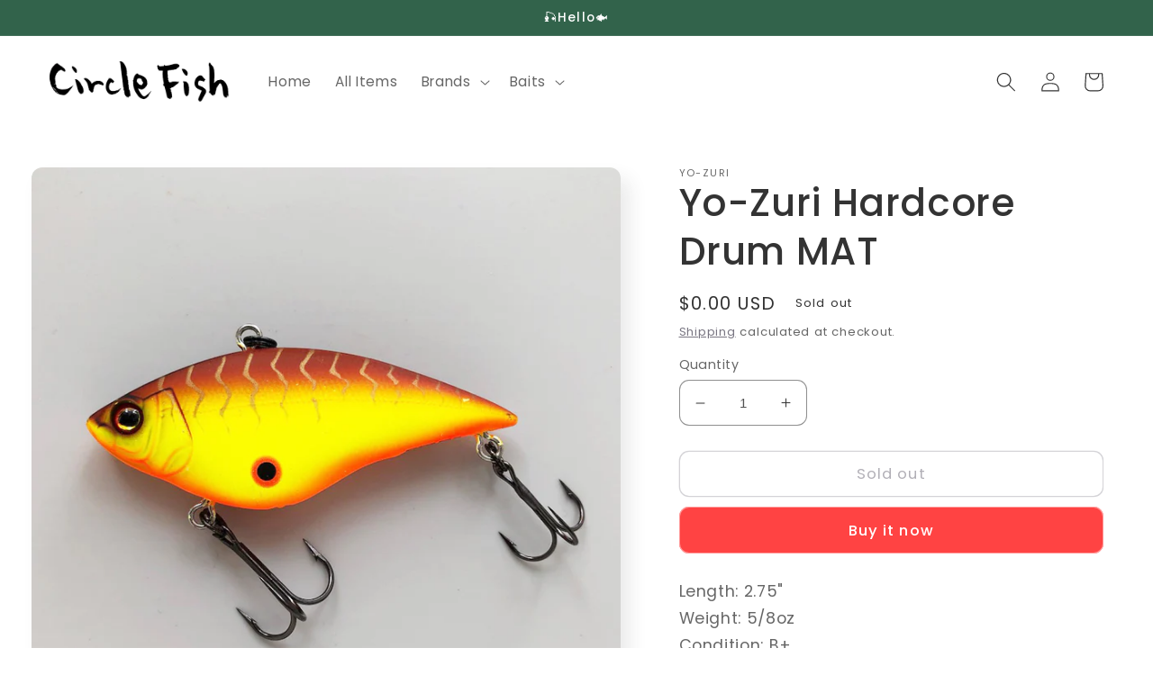

--- FILE ---
content_type: text/html; charset=utf-8
request_url: https://circlefishstore.com/products/yo-zuri-hardcore-drum-mat-3
body_size: 31041
content:
<!doctype html>
<html class="no-js" lang="en">
  <head>
    <meta charset="utf-8">
    <meta http-equiv="X-UA-Compatible" content="IE=edge">
    <meta name="viewport" content="width=device-width,initial-scale=1">
    <meta name="theme-color" content="">
    <link rel="canonical" href="https://circlefishstore.com/products/yo-zuri-hardcore-drum-mat-3">
    <link rel="preconnect" href="https://cdn.shopify.com" crossorigin><link rel="preconnect" href="https://fonts.shopifycdn.com" crossorigin><title>
      Yo-Zuri Hardcore Drum MAT
 &ndash; Circle Fish Store</title>

    
      <meta name="description" content="Length: 2.75&quot; Weight: 5/8oz Condition: B">
    

    

<meta property="og:site_name" content="Circle Fish Store">
<meta property="og:url" content="https://circlefishstore.com/products/yo-zuri-hardcore-drum-mat-3">
<meta property="og:title" content="Yo-Zuri Hardcore Drum MAT">
<meta property="og:type" content="product">
<meta property="og:description" content="Length: 2.75&quot; Weight: 5/8oz Condition: B"><meta property="og:image" content="http://circlefishstore.com/cdn/shop/files/IMG_1244.jpg?v=1693704207">
  <meta property="og:image:secure_url" content="https://circlefishstore.com/cdn/shop/files/IMG_1244.jpg?v=1693704207">
  <meta property="og:image:width" content="1000">
  <meta property="og:image:height" content="1000"><meta property="og:price:amount" content="0.00">
  <meta property="og:price:currency" content="USD"><meta name="twitter:card" content="summary_large_image">
<meta name="twitter:title" content="Yo-Zuri Hardcore Drum MAT">
<meta name="twitter:description" content="Length: 2.75&quot; Weight: 5/8oz Condition: B">


    <script src="//circlefishstore.com/cdn/shop/t/11/assets/global.js?v=149496944046504657681664019237" defer="defer"></script>
    <script>window.performance && window.performance.mark && window.performance.mark('shopify.content_for_header.start');</script><meta name="facebook-domain-verification" content="kczxnss6jfcjl3qj8ntjf3l67tiicn">
<meta name="google-site-verification" content="CXiWtTD70YPcrtDITKhBkEbWdFbXfNDcgBelWvqT6q8">
<meta id="shopify-digital-wallet" name="shopify-digital-wallet" content="/59309752486/digital_wallets/dialog">
<meta name="shopify-checkout-api-token" content="8cdd57a7b1a6b6119b158d5f35c658dc">
<meta id="in-context-paypal-metadata" data-shop-id="59309752486" data-venmo-supported="false" data-environment="production" data-locale="en_US" data-paypal-v4="true" data-currency="USD">
<link rel="alternate" type="application/json+oembed" href="https://circlefishstore.com/products/yo-zuri-hardcore-drum-mat-3.oembed">
<script async="async" src="/checkouts/internal/preloads.js?locale=en-US"></script>
<link rel="preconnect" href="https://shop.app" crossorigin="anonymous">
<script async="async" src="https://shop.app/checkouts/internal/preloads.js?locale=en-US&shop_id=59309752486" crossorigin="anonymous"></script>
<script id="apple-pay-shop-capabilities" type="application/json">{"shopId":59309752486,"countryCode":"JP","currencyCode":"USD","merchantCapabilities":["supports3DS"],"merchantId":"gid:\/\/shopify\/Shop\/59309752486","merchantName":"Circle Fish Store","requiredBillingContactFields":["postalAddress","email","phone"],"requiredShippingContactFields":["postalAddress","email","phone"],"shippingType":"shipping","supportedNetworks":["visa","masterCard","amex","jcb","discover"],"total":{"type":"pending","label":"Circle Fish Store","amount":"1.00"},"shopifyPaymentsEnabled":true,"supportsSubscriptions":true}</script>
<script id="shopify-features" type="application/json">{"accessToken":"8cdd57a7b1a6b6119b158d5f35c658dc","betas":["rich-media-storefront-analytics"],"domain":"circlefishstore.com","predictiveSearch":true,"shopId":59309752486,"locale":"en"}</script>
<script>var Shopify = Shopify || {};
Shopify.shop = "circlefish.myshopify.com";
Shopify.locale = "en";
Shopify.currency = {"active":"USD","rate":"1.0"};
Shopify.country = "US";
Shopify.theme = {"name":"Senseの更新されたコピー","id":131685548198,"schema_name":"Sense","schema_version":"5.0.1","theme_store_id":1356,"role":"main"};
Shopify.theme.handle = "null";
Shopify.theme.style = {"id":null,"handle":null};
Shopify.cdnHost = "circlefishstore.com/cdn";
Shopify.routes = Shopify.routes || {};
Shopify.routes.root = "/";</script>
<script type="module">!function(o){(o.Shopify=o.Shopify||{}).modules=!0}(window);</script>
<script>!function(o){function n(){var o=[];function n(){o.push(Array.prototype.slice.apply(arguments))}return n.q=o,n}var t=o.Shopify=o.Shopify||{};t.loadFeatures=n(),t.autoloadFeatures=n()}(window);</script>
<script>
  window.ShopifyPay = window.ShopifyPay || {};
  window.ShopifyPay.apiHost = "shop.app\/pay";
  window.ShopifyPay.redirectState = null;
</script>
<script id="shop-js-analytics" type="application/json">{"pageType":"product"}</script>
<script defer="defer" async type="module" src="//circlefishstore.com/cdn/shopifycloud/shop-js/modules/v2/client.init-shop-cart-sync_BdyHc3Nr.en.esm.js"></script>
<script defer="defer" async type="module" src="//circlefishstore.com/cdn/shopifycloud/shop-js/modules/v2/chunk.common_Daul8nwZ.esm.js"></script>
<script type="module">
  await import("//circlefishstore.com/cdn/shopifycloud/shop-js/modules/v2/client.init-shop-cart-sync_BdyHc3Nr.en.esm.js");
await import("//circlefishstore.com/cdn/shopifycloud/shop-js/modules/v2/chunk.common_Daul8nwZ.esm.js");

  window.Shopify.SignInWithShop?.initShopCartSync?.({"fedCMEnabled":true,"windoidEnabled":true});

</script>
<script>
  window.Shopify = window.Shopify || {};
  if (!window.Shopify.featureAssets) window.Shopify.featureAssets = {};
  window.Shopify.featureAssets['shop-js'] = {"shop-cart-sync":["modules/v2/client.shop-cart-sync_QYOiDySF.en.esm.js","modules/v2/chunk.common_Daul8nwZ.esm.js"],"init-fed-cm":["modules/v2/client.init-fed-cm_DchLp9rc.en.esm.js","modules/v2/chunk.common_Daul8nwZ.esm.js"],"shop-button":["modules/v2/client.shop-button_OV7bAJc5.en.esm.js","modules/v2/chunk.common_Daul8nwZ.esm.js"],"init-windoid":["modules/v2/client.init-windoid_DwxFKQ8e.en.esm.js","modules/v2/chunk.common_Daul8nwZ.esm.js"],"shop-cash-offers":["modules/v2/client.shop-cash-offers_DWtL6Bq3.en.esm.js","modules/v2/chunk.common_Daul8nwZ.esm.js","modules/v2/chunk.modal_CQq8HTM6.esm.js"],"shop-toast-manager":["modules/v2/client.shop-toast-manager_CX9r1SjA.en.esm.js","modules/v2/chunk.common_Daul8nwZ.esm.js"],"init-shop-email-lookup-coordinator":["modules/v2/client.init-shop-email-lookup-coordinator_UhKnw74l.en.esm.js","modules/v2/chunk.common_Daul8nwZ.esm.js"],"pay-button":["modules/v2/client.pay-button_DzxNnLDY.en.esm.js","modules/v2/chunk.common_Daul8nwZ.esm.js"],"avatar":["modules/v2/client.avatar_BTnouDA3.en.esm.js"],"init-shop-cart-sync":["modules/v2/client.init-shop-cart-sync_BdyHc3Nr.en.esm.js","modules/v2/chunk.common_Daul8nwZ.esm.js"],"shop-login-button":["modules/v2/client.shop-login-button_D8B466_1.en.esm.js","modules/v2/chunk.common_Daul8nwZ.esm.js","modules/v2/chunk.modal_CQq8HTM6.esm.js"],"init-customer-accounts-sign-up":["modules/v2/client.init-customer-accounts-sign-up_C8fpPm4i.en.esm.js","modules/v2/client.shop-login-button_D8B466_1.en.esm.js","modules/v2/chunk.common_Daul8nwZ.esm.js","modules/v2/chunk.modal_CQq8HTM6.esm.js"],"init-shop-for-new-customer-accounts":["modules/v2/client.init-shop-for-new-customer-accounts_CVTO0Ztu.en.esm.js","modules/v2/client.shop-login-button_D8B466_1.en.esm.js","modules/v2/chunk.common_Daul8nwZ.esm.js","modules/v2/chunk.modal_CQq8HTM6.esm.js"],"init-customer-accounts":["modules/v2/client.init-customer-accounts_dRgKMfrE.en.esm.js","modules/v2/client.shop-login-button_D8B466_1.en.esm.js","modules/v2/chunk.common_Daul8nwZ.esm.js","modules/v2/chunk.modal_CQq8HTM6.esm.js"],"shop-follow-button":["modules/v2/client.shop-follow-button_CkZpjEct.en.esm.js","modules/v2/chunk.common_Daul8nwZ.esm.js","modules/v2/chunk.modal_CQq8HTM6.esm.js"],"lead-capture":["modules/v2/client.lead-capture_BntHBhfp.en.esm.js","modules/v2/chunk.common_Daul8nwZ.esm.js","modules/v2/chunk.modal_CQq8HTM6.esm.js"],"checkout-modal":["modules/v2/client.checkout-modal_CfxcYbTm.en.esm.js","modules/v2/chunk.common_Daul8nwZ.esm.js","modules/v2/chunk.modal_CQq8HTM6.esm.js"],"shop-login":["modules/v2/client.shop-login_Da4GZ2H6.en.esm.js","modules/v2/chunk.common_Daul8nwZ.esm.js","modules/v2/chunk.modal_CQq8HTM6.esm.js"],"payment-terms":["modules/v2/client.payment-terms_MV4M3zvL.en.esm.js","modules/v2/chunk.common_Daul8nwZ.esm.js","modules/v2/chunk.modal_CQq8HTM6.esm.js"]};
</script>
<script id="__st">var __st={"a":59309752486,"offset":32400,"reqid":"bff60e74-a166-4089-a349-3626dc7ae3b1-1769030179","pageurl":"circlefishstore.com\/products\/yo-zuri-hardcore-drum-mat-3","u":"9b6ac9958cca","p":"product","rtyp":"product","rid":7785951756454};</script>
<script>window.ShopifyPaypalV4VisibilityTracking = true;</script>
<script id="captcha-bootstrap">!function(){'use strict';const t='contact',e='account',n='new_comment',o=[[t,t],['blogs',n],['comments',n],[t,'customer']],c=[[e,'customer_login'],[e,'guest_login'],[e,'recover_customer_password'],[e,'create_customer']],r=t=>t.map((([t,e])=>`form[action*='/${t}']:not([data-nocaptcha='true']) input[name='form_type'][value='${e}']`)).join(','),a=t=>()=>t?[...document.querySelectorAll(t)].map((t=>t.form)):[];function s(){const t=[...o],e=r(t);return a(e)}const i='password',u='form_key',d=['recaptcha-v3-token','g-recaptcha-response','h-captcha-response',i],f=()=>{try{return window.sessionStorage}catch{return}},m='__shopify_v',_=t=>t.elements[u];function p(t,e,n=!1){try{const o=window.sessionStorage,c=JSON.parse(o.getItem(e)),{data:r}=function(t){const{data:e,action:n}=t;return t[m]||n?{data:e,action:n}:{data:t,action:n}}(c);for(const[e,n]of Object.entries(r))t.elements[e]&&(t.elements[e].value=n);n&&o.removeItem(e)}catch(o){console.error('form repopulation failed',{error:o})}}const l='form_type',E='cptcha';function T(t){t.dataset[E]=!0}const w=window,h=w.document,L='Shopify',v='ce_forms',y='captcha';let A=!1;((t,e)=>{const n=(g='f06e6c50-85a8-45c8-87d0-21a2b65856fe',I='https://cdn.shopify.com/shopifycloud/storefront-forms-hcaptcha/ce_storefront_forms_captcha_hcaptcha.v1.5.2.iife.js',D={infoText:'Protected by hCaptcha',privacyText:'Privacy',termsText:'Terms'},(t,e,n)=>{const o=w[L][v],c=o.bindForm;if(c)return c(t,g,e,D).then(n);var r;o.q.push([[t,g,e,D],n]),r=I,A||(h.body.append(Object.assign(h.createElement('script'),{id:'captcha-provider',async:!0,src:r})),A=!0)});var g,I,D;w[L]=w[L]||{},w[L][v]=w[L][v]||{},w[L][v].q=[],w[L][y]=w[L][y]||{},w[L][y].protect=function(t,e){n(t,void 0,e),T(t)},Object.freeze(w[L][y]),function(t,e,n,w,h,L){const[v,y,A,g]=function(t,e,n){const i=e?o:[],u=t?c:[],d=[...i,...u],f=r(d),m=r(i),_=r(d.filter((([t,e])=>n.includes(e))));return[a(f),a(m),a(_),s()]}(w,h,L),I=t=>{const e=t.target;return e instanceof HTMLFormElement?e:e&&e.form},D=t=>v().includes(t);t.addEventListener('submit',(t=>{const e=I(t);if(!e)return;const n=D(e)&&!e.dataset.hcaptchaBound&&!e.dataset.recaptchaBound,o=_(e),c=g().includes(e)&&(!o||!o.value);(n||c)&&t.preventDefault(),c&&!n&&(function(t){try{if(!f())return;!function(t){const e=f();if(!e)return;const n=_(t);if(!n)return;const o=n.value;o&&e.removeItem(o)}(t);const e=Array.from(Array(32),(()=>Math.random().toString(36)[2])).join('');!function(t,e){_(t)||t.append(Object.assign(document.createElement('input'),{type:'hidden',name:u})),t.elements[u].value=e}(t,e),function(t,e){const n=f();if(!n)return;const o=[...t.querySelectorAll(`input[type='${i}']`)].map((({name:t})=>t)),c=[...d,...o],r={};for(const[a,s]of new FormData(t).entries())c.includes(a)||(r[a]=s);n.setItem(e,JSON.stringify({[m]:1,action:t.action,data:r}))}(t,e)}catch(e){console.error('failed to persist form',e)}}(e),e.submit())}));const S=(t,e)=>{t&&!t.dataset[E]&&(n(t,e.some((e=>e===t))),T(t))};for(const o of['focusin','change'])t.addEventListener(o,(t=>{const e=I(t);D(e)&&S(e,y())}));const B=e.get('form_key'),M=e.get(l),P=B&&M;t.addEventListener('DOMContentLoaded',(()=>{const t=y();if(P)for(const e of t)e.elements[l].value===M&&p(e,B);[...new Set([...A(),...v().filter((t=>'true'===t.dataset.shopifyCaptcha))])].forEach((e=>S(e,t)))}))}(h,new URLSearchParams(w.location.search),n,t,e,['guest_login'])})(!0,!0)}();</script>
<script integrity="sha256-4kQ18oKyAcykRKYeNunJcIwy7WH5gtpwJnB7kiuLZ1E=" data-source-attribution="shopify.loadfeatures" defer="defer" src="//circlefishstore.com/cdn/shopifycloud/storefront/assets/storefront/load_feature-a0a9edcb.js" crossorigin="anonymous"></script>
<script crossorigin="anonymous" defer="defer" src="//circlefishstore.com/cdn/shopifycloud/storefront/assets/shopify_pay/storefront-65b4c6d7.js?v=20250812"></script>
<script data-source-attribution="shopify.dynamic_checkout.dynamic.init">var Shopify=Shopify||{};Shopify.PaymentButton=Shopify.PaymentButton||{isStorefrontPortableWallets:!0,init:function(){window.Shopify.PaymentButton.init=function(){};var t=document.createElement("script");t.src="https://circlefishstore.com/cdn/shopifycloud/portable-wallets/latest/portable-wallets.en.js",t.type="module",document.head.appendChild(t)}};
</script>
<script data-source-attribution="shopify.dynamic_checkout.buyer_consent">
  function portableWalletsHideBuyerConsent(e){var t=document.getElementById("shopify-buyer-consent"),n=document.getElementById("shopify-subscription-policy-button");t&&n&&(t.classList.add("hidden"),t.setAttribute("aria-hidden","true"),n.removeEventListener("click",e))}function portableWalletsShowBuyerConsent(e){var t=document.getElementById("shopify-buyer-consent"),n=document.getElementById("shopify-subscription-policy-button");t&&n&&(t.classList.remove("hidden"),t.removeAttribute("aria-hidden"),n.addEventListener("click",e))}window.Shopify?.PaymentButton&&(window.Shopify.PaymentButton.hideBuyerConsent=portableWalletsHideBuyerConsent,window.Shopify.PaymentButton.showBuyerConsent=portableWalletsShowBuyerConsent);
</script>
<script>
  function portableWalletsCleanup(e){e&&e.src&&console.error("Failed to load portable wallets script "+e.src);var t=document.querySelectorAll("shopify-accelerated-checkout .shopify-payment-button__skeleton, shopify-accelerated-checkout-cart .wallet-cart-button__skeleton"),e=document.getElementById("shopify-buyer-consent");for(let e=0;e<t.length;e++)t[e].remove();e&&e.remove()}function portableWalletsNotLoadedAsModule(e){e instanceof ErrorEvent&&"string"==typeof e.message&&e.message.includes("import.meta")&&"string"==typeof e.filename&&e.filename.includes("portable-wallets")&&(window.removeEventListener("error",portableWalletsNotLoadedAsModule),window.Shopify.PaymentButton.failedToLoad=e,"loading"===document.readyState?document.addEventListener("DOMContentLoaded",window.Shopify.PaymentButton.init):window.Shopify.PaymentButton.init())}window.addEventListener("error",portableWalletsNotLoadedAsModule);
</script>

<script type="module" src="https://circlefishstore.com/cdn/shopifycloud/portable-wallets/latest/portable-wallets.en.js" onError="portableWalletsCleanup(this)" crossorigin="anonymous"></script>
<script nomodule>
  document.addEventListener("DOMContentLoaded", portableWalletsCleanup);
</script>

<link id="shopify-accelerated-checkout-styles" rel="stylesheet" media="screen" href="https://circlefishstore.com/cdn/shopifycloud/portable-wallets/latest/accelerated-checkout-backwards-compat.css" crossorigin="anonymous">
<style id="shopify-accelerated-checkout-cart">
        #shopify-buyer-consent {
  margin-top: 1em;
  display: inline-block;
  width: 100%;
}

#shopify-buyer-consent.hidden {
  display: none;
}

#shopify-subscription-policy-button {
  background: none;
  border: none;
  padding: 0;
  text-decoration: underline;
  font-size: inherit;
  cursor: pointer;
}

#shopify-subscription-policy-button::before {
  box-shadow: none;
}

      </style>
<script id="sections-script" data-sections="header,footer" defer="defer" src="//circlefishstore.com/cdn/shop/t/11/compiled_assets/scripts.js?v=493"></script>
<script>window.performance && window.performance.mark && window.performance.mark('shopify.content_for_header.end');</script>


    <style data-shopify>
      @font-face {
  font-family: Poppins;
  font-weight: 400;
  font-style: normal;
  font-display: swap;
  src: url("//circlefishstore.com/cdn/fonts/poppins/poppins_n4.0ba78fa5af9b0e1a374041b3ceaadf0a43b41362.woff2") format("woff2"),
       url("//circlefishstore.com/cdn/fonts/poppins/poppins_n4.214741a72ff2596839fc9760ee7a770386cf16ca.woff") format("woff");
}

      @font-face {
  font-family: Poppins;
  font-weight: 700;
  font-style: normal;
  font-display: swap;
  src: url("//circlefishstore.com/cdn/fonts/poppins/poppins_n7.56758dcf284489feb014a026f3727f2f20a54626.woff2") format("woff2"),
       url("//circlefishstore.com/cdn/fonts/poppins/poppins_n7.f34f55d9b3d3205d2cd6f64955ff4b36f0cfd8da.woff") format("woff");
}

      @font-face {
  font-family: Poppins;
  font-weight: 400;
  font-style: italic;
  font-display: swap;
  src: url("//circlefishstore.com/cdn/fonts/poppins/poppins_i4.846ad1e22474f856bd6b81ba4585a60799a9f5d2.woff2") format("woff2"),
       url("//circlefishstore.com/cdn/fonts/poppins/poppins_i4.56b43284e8b52fc64c1fd271f289a39e8477e9ec.woff") format("woff");
}

      @font-face {
  font-family: Poppins;
  font-weight: 700;
  font-style: italic;
  font-display: swap;
  src: url("//circlefishstore.com/cdn/fonts/poppins/poppins_i7.42fd71da11e9d101e1e6c7932199f925f9eea42d.woff2") format("woff2"),
       url("//circlefishstore.com/cdn/fonts/poppins/poppins_i7.ec8499dbd7616004e21155106d13837fff4cf556.woff") format("woff");
}

      @font-face {
  font-family: Poppins;
  font-weight: 500;
  font-style: normal;
  font-display: swap;
  src: url("//circlefishstore.com/cdn/fonts/poppins/poppins_n5.ad5b4b72b59a00358afc706450c864c3c8323842.woff2") format("woff2"),
       url("//circlefishstore.com/cdn/fonts/poppins/poppins_n5.33757fdf985af2d24b32fcd84c9a09224d4b2c39.woff") format("woff");
}


      :root {
        --font-body-family: Poppins, sans-serif;
        --font-body-style: normal;
        --font-body-weight: 400;
        --font-body-weight-bold: 700;

        --font-heading-family: Poppins, sans-serif;
        --font-heading-style: normal;
        --font-heading-weight: 500;

        --font-body-scale: 1.1;
        --font-heading-scale: 0.9545454545454546;

        --color-base-text: 51, 51, 51;
        --color-shadow: 51, 51, 51;
        --color-base-background-1: 255, 255, 255;
        --color-base-background-2: 221, 227, 220;
        --color-base-solid-button-labels: 255, 255, 255;
        --color-base-outline-button-labels: 98, 94, 108;
        --color-base-accent-1: 255, 67, 67;
        --color-base-accent-2: 50, 99, 75;
        --payment-terms-background-color: #ffffff;

        --gradient-base-background-1: #ffffff;
        --gradient-base-background-2: #dde3dc;
        --gradient-base-accent-1: #ff4343;
        --gradient-base-accent-2: #32634b;

        --media-padding: px;
        --media-border-opacity: 0.1;
        --media-border-width: 0px;
        --media-radius: 12px;
        --media-shadow-opacity: 0.1;
        --media-shadow-horizontal-offset: 10px;
        --media-shadow-vertical-offset: 12px;
        --media-shadow-blur-radius: 20px;
        --media-shadow-visible: 1;

        --page-width: 120rem;
        --page-width-margin: 0rem;

        --product-card-image-padding: 0.0rem;
        --product-card-corner-radius: 1.2rem;
        --product-card-text-alignment: center;
        --product-card-border-width: 0.0rem;
        --product-card-border-opacity: 0.1;
        --product-card-shadow-opacity: 0.05;
        --product-card-shadow-visible: 1;
        --product-card-shadow-horizontal-offset: 1.0rem;
        --product-card-shadow-vertical-offset: 1.0rem;
        --product-card-shadow-blur-radius: 3.5rem;

        --collection-card-image-padding: 0.0rem;
        --collection-card-corner-radius: 0.0rem;
        --collection-card-text-alignment: left;
        --collection-card-border-width: 0.0rem;
        --collection-card-border-opacity: 0.0;
        --collection-card-shadow-opacity: 0.1;
        --collection-card-shadow-visible: 1;
        --collection-card-shadow-horizontal-offset: 0.0rem;
        --collection-card-shadow-vertical-offset: 0.0rem;
        --collection-card-shadow-blur-radius: 0.0rem;

        --blog-card-image-padding: 0.0rem;
        --blog-card-corner-radius: 0.0rem;
        --blog-card-text-alignment: left;
        --blog-card-border-width: 0.0rem;
        --blog-card-border-opacity: 0.0;
        --blog-card-shadow-opacity: 0.1;
        --blog-card-shadow-visible: 1;
        --blog-card-shadow-horizontal-offset: 0.0rem;
        --blog-card-shadow-vertical-offset: 0.0rem;
        --blog-card-shadow-blur-radius: 0.0rem;

        --badge-corner-radius: 2.0rem;

        --popup-border-width: 1px;
        --popup-border-opacity: 0.1;
        --popup-corner-radius: 22px;
        --popup-shadow-opacity: 0.1;
        --popup-shadow-horizontal-offset: 10px;
        --popup-shadow-vertical-offset: 12px;
        --popup-shadow-blur-radius: 20px;

        --drawer-border-width: 1px;
        --drawer-border-opacity: 0.1;
        --drawer-shadow-opacity: 0.0;
        --drawer-shadow-horizontal-offset: 0px;
        --drawer-shadow-vertical-offset: 4px;
        --drawer-shadow-blur-radius: 5px;

        --spacing-sections-desktop: 40px;
        --spacing-sections-mobile: 28px;

        --grid-desktop-vertical-spacing: 40px;
        --grid-desktop-horizontal-spacing: 40px;
        --grid-mobile-vertical-spacing: 20px;
        --grid-mobile-horizontal-spacing: 20px;

        --text-boxes-border-opacity: 0.1;
        --text-boxes-border-width: 0px;
        --text-boxes-radius: 24px;
        --text-boxes-shadow-opacity: 0.0;
        --text-boxes-shadow-visible: 0;
        --text-boxes-shadow-horizontal-offset: 10px;
        --text-boxes-shadow-vertical-offset: 12px;
        --text-boxes-shadow-blur-radius: 20px;

        --buttons-radius: 10px;
        --buttons-radius-outset: 11px;
        --buttons-border-width: 1px;
        --buttons-border-opacity: 0.55;
        --buttons-shadow-opacity: 0.0;
        --buttons-shadow-visible: 0;
        --buttons-shadow-horizontal-offset: 0px;
        --buttons-shadow-vertical-offset: 0px;
        --buttons-shadow-blur-radius: 0px;
        --buttons-border-offset: 0.3px;

        --inputs-radius: 10px;
        --inputs-border-width: 1px;
        --inputs-border-opacity: 0.55;
        --inputs-shadow-opacity: 0.0;
        --inputs-shadow-horizontal-offset: 0px;
        --inputs-margin-offset: 0px;
        --inputs-shadow-vertical-offset: 4px;
        --inputs-shadow-blur-radius: 5px;
        --inputs-radius-outset: 11px;

        --variant-pills-radius: 10px;
        --variant-pills-border-width: 0px;
        --variant-pills-border-opacity: 0.1;
        --variant-pills-shadow-opacity: 0.0;
        --variant-pills-shadow-horizontal-offset: 0px;
        --variant-pills-shadow-vertical-offset: 4px;
        --variant-pills-shadow-blur-radius: 5px;
      }

      *,
      *::before,
      *::after {
        box-sizing: inherit;
      }

      html {
        box-sizing: border-box;
        font-size: calc(var(--font-body-scale) * 62.5%);
        height: 100%;
      }

      body {
        display: grid;
        grid-template-rows: auto auto 1fr auto;
        grid-template-columns: 100%;
        min-height: 100%;
        margin: 0;
        font-size: 1.5rem;
        letter-spacing: 0.06rem;
        line-height: calc(1 + 0.8 / var(--font-body-scale));
        font-family: var(--font-body-family);
        font-style: var(--font-body-style);
        font-weight: var(--font-body-weight);
      }

      @media screen and (min-width: 750px) {
        body {
          font-size: 1.6rem;
        }
      }
    </style>

    <link href="//circlefishstore.com/cdn/shop/t/11/assets/base.css?v=88290808517547527771664895822" rel="stylesheet" type="text/css" media="all" />
<link rel="preload" as="font" href="//circlefishstore.com/cdn/fonts/poppins/poppins_n4.0ba78fa5af9b0e1a374041b3ceaadf0a43b41362.woff2" type="font/woff2" crossorigin><link rel="preload" as="font" href="//circlefishstore.com/cdn/fonts/poppins/poppins_n5.ad5b4b72b59a00358afc706450c864c3c8323842.woff2" type="font/woff2" crossorigin><link rel="stylesheet" href="//circlefishstore.com/cdn/shop/t/11/assets/component-predictive-search.css?v=83512081251802922551664019237" media="print" onload="this.media='all'"><script>document.documentElement.className = document.documentElement.className.replace('no-js', 'js');
    if (Shopify.designMode) {
      document.documentElement.classList.add('shopify-design-mode');
    }
    </script>
  <!-- BEGIN app block: shopify://apps/rt-page-speed-booster/blocks/app-embed/4a6fa896-93b0-4e15-9d32-c2311aca53bb --><script>
  window.roarJs = window.roarJs || {};
  roarJs.QuicklinkConfig = {
    metafields: {
      shop: "circlefish.myshopify.com",
      settings: {"customized":{"enabled":"0","option":"intensity","intensity":"150"},"mobile":{"enabled":"0","option":"intensity","intensity":"150"}},
      moneyFormat: "${{amount}}"
    }
  }
</script>
<script src='https://cdn.shopify.com/extensions/019b6b0f-4023-7492-aa67-5410b9565fa4/booster-2/assets/quicklink.js' defer></script>


<!-- END app block --><script src="https://cdn.shopify.com/extensions/98609345-6027-4701-9e3f-4907c6a214d4/promolayer-11/assets/promolayer_loader.js" type="text/javascript" defer="defer"></script>
<link href="https://cdn.shopify.com/extensions/019b6b0f-4023-7492-aa67-5410b9565fa4/booster-2/assets/quicklink.css" rel="stylesheet" type="text/css" media="all">
<link href="https://monorail-edge.shopifysvc.com" rel="dns-prefetch">
<script>(function(){if ("sendBeacon" in navigator && "performance" in window) {try {var session_token_from_headers = performance.getEntriesByType('navigation')[0].serverTiming.find(x => x.name == '_s').description;} catch {var session_token_from_headers = undefined;}var session_cookie_matches = document.cookie.match(/_shopify_s=([^;]*)/);var session_token_from_cookie = session_cookie_matches && session_cookie_matches.length === 2 ? session_cookie_matches[1] : "";var session_token = session_token_from_headers || session_token_from_cookie || "";function handle_abandonment_event(e) {var entries = performance.getEntries().filter(function(entry) {return /monorail-edge.shopifysvc.com/.test(entry.name);});if (!window.abandonment_tracked && entries.length === 0) {window.abandonment_tracked = true;var currentMs = Date.now();var navigation_start = performance.timing.navigationStart;var payload = {shop_id: 59309752486,url: window.location.href,navigation_start,duration: currentMs - navigation_start,session_token,page_type: "product"};window.navigator.sendBeacon("https://monorail-edge.shopifysvc.com/v1/produce", JSON.stringify({schema_id: "online_store_buyer_site_abandonment/1.1",payload: payload,metadata: {event_created_at_ms: currentMs,event_sent_at_ms: currentMs}}));}}window.addEventListener('pagehide', handle_abandonment_event);}}());</script>
<script id="web-pixels-manager-setup">(function e(e,d,r,n,o){if(void 0===o&&(o={}),!Boolean(null===(a=null===(i=window.Shopify)||void 0===i?void 0:i.analytics)||void 0===a?void 0:a.replayQueue)){var i,a;window.Shopify=window.Shopify||{};var t=window.Shopify;t.analytics=t.analytics||{};var s=t.analytics;s.replayQueue=[],s.publish=function(e,d,r){return s.replayQueue.push([e,d,r]),!0};try{self.performance.mark("wpm:start")}catch(e){}var l=function(){var e={modern:/Edge?\/(1{2}[4-9]|1[2-9]\d|[2-9]\d{2}|\d{4,})\.\d+(\.\d+|)|Firefox\/(1{2}[4-9]|1[2-9]\d|[2-9]\d{2}|\d{4,})\.\d+(\.\d+|)|Chrom(ium|e)\/(9{2}|\d{3,})\.\d+(\.\d+|)|(Maci|X1{2}).+ Version\/(15\.\d+|(1[6-9]|[2-9]\d|\d{3,})\.\d+)([,.]\d+|)( \(\w+\)|)( Mobile\/\w+|) Safari\/|Chrome.+OPR\/(9{2}|\d{3,})\.\d+\.\d+|(CPU[ +]OS|iPhone[ +]OS|CPU[ +]iPhone|CPU IPhone OS|CPU iPad OS)[ +]+(15[._]\d+|(1[6-9]|[2-9]\d|\d{3,})[._]\d+)([._]\d+|)|Android:?[ /-](13[3-9]|1[4-9]\d|[2-9]\d{2}|\d{4,})(\.\d+|)(\.\d+|)|Android.+Firefox\/(13[5-9]|1[4-9]\d|[2-9]\d{2}|\d{4,})\.\d+(\.\d+|)|Android.+Chrom(ium|e)\/(13[3-9]|1[4-9]\d|[2-9]\d{2}|\d{4,})\.\d+(\.\d+|)|SamsungBrowser\/([2-9]\d|\d{3,})\.\d+/,legacy:/Edge?\/(1[6-9]|[2-9]\d|\d{3,})\.\d+(\.\d+|)|Firefox\/(5[4-9]|[6-9]\d|\d{3,})\.\d+(\.\d+|)|Chrom(ium|e)\/(5[1-9]|[6-9]\d|\d{3,})\.\d+(\.\d+|)([\d.]+$|.*Safari\/(?![\d.]+ Edge\/[\d.]+$))|(Maci|X1{2}).+ Version\/(10\.\d+|(1[1-9]|[2-9]\d|\d{3,})\.\d+)([,.]\d+|)( \(\w+\)|)( Mobile\/\w+|) Safari\/|Chrome.+OPR\/(3[89]|[4-9]\d|\d{3,})\.\d+\.\d+|(CPU[ +]OS|iPhone[ +]OS|CPU[ +]iPhone|CPU IPhone OS|CPU iPad OS)[ +]+(10[._]\d+|(1[1-9]|[2-9]\d|\d{3,})[._]\d+)([._]\d+|)|Android:?[ /-](13[3-9]|1[4-9]\d|[2-9]\d{2}|\d{4,})(\.\d+|)(\.\d+|)|Mobile Safari.+OPR\/([89]\d|\d{3,})\.\d+\.\d+|Android.+Firefox\/(13[5-9]|1[4-9]\d|[2-9]\d{2}|\d{4,})\.\d+(\.\d+|)|Android.+Chrom(ium|e)\/(13[3-9]|1[4-9]\d|[2-9]\d{2}|\d{4,})\.\d+(\.\d+|)|Android.+(UC? ?Browser|UCWEB|U3)[ /]?(15\.([5-9]|\d{2,})|(1[6-9]|[2-9]\d|\d{3,})\.\d+)\.\d+|SamsungBrowser\/(5\.\d+|([6-9]|\d{2,})\.\d+)|Android.+MQ{2}Browser\/(14(\.(9|\d{2,})|)|(1[5-9]|[2-9]\d|\d{3,})(\.\d+|))(\.\d+|)|K[Aa][Ii]OS\/(3\.\d+|([4-9]|\d{2,})\.\d+)(\.\d+|)/},d=e.modern,r=e.legacy,n=navigator.userAgent;return n.match(d)?"modern":n.match(r)?"legacy":"unknown"}(),u="modern"===l?"modern":"legacy",c=(null!=n?n:{modern:"",legacy:""})[u],f=function(e){return[e.baseUrl,"/wpm","/b",e.hashVersion,"modern"===e.buildTarget?"m":"l",".js"].join("")}({baseUrl:d,hashVersion:r,buildTarget:u}),m=function(e){var d=e.version,r=e.bundleTarget,n=e.surface,o=e.pageUrl,i=e.monorailEndpoint;return{emit:function(e){var a=e.status,t=e.errorMsg,s=(new Date).getTime(),l=JSON.stringify({metadata:{event_sent_at_ms:s},events:[{schema_id:"web_pixels_manager_load/3.1",payload:{version:d,bundle_target:r,page_url:o,status:a,surface:n,error_msg:t},metadata:{event_created_at_ms:s}}]});if(!i)return console&&console.warn&&console.warn("[Web Pixels Manager] No Monorail endpoint provided, skipping logging."),!1;try{return self.navigator.sendBeacon.bind(self.navigator)(i,l)}catch(e){}var u=new XMLHttpRequest;try{return u.open("POST",i,!0),u.setRequestHeader("Content-Type","text/plain"),u.send(l),!0}catch(e){return console&&console.warn&&console.warn("[Web Pixels Manager] Got an unhandled error while logging to Monorail."),!1}}}}({version:r,bundleTarget:l,surface:e.surface,pageUrl:self.location.href,monorailEndpoint:e.monorailEndpoint});try{o.browserTarget=l,function(e){var d=e.src,r=e.async,n=void 0===r||r,o=e.onload,i=e.onerror,a=e.sri,t=e.scriptDataAttributes,s=void 0===t?{}:t,l=document.createElement("script"),u=document.querySelector("head"),c=document.querySelector("body");if(l.async=n,l.src=d,a&&(l.integrity=a,l.crossOrigin="anonymous"),s)for(var f in s)if(Object.prototype.hasOwnProperty.call(s,f))try{l.dataset[f]=s[f]}catch(e){}if(o&&l.addEventListener("load",o),i&&l.addEventListener("error",i),u)u.appendChild(l);else{if(!c)throw new Error("Did not find a head or body element to append the script");c.appendChild(l)}}({src:f,async:!0,onload:function(){if(!function(){var e,d;return Boolean(null===(d=null===(e=window.Shopify)||void 0===e?void 0:e.analytics)||void 0===d?void 0:d.initialized)}()){var d=window.webPixelsManager.init(e)||void 0;if(d){var r=window.Shopify.analytics;r.replayQueue.forEach((function(e){var r=e[0],n=e[1],o=e[2];d.publishCustomEvent(r,n,o)})),r.replayQueue=[],r.publish=d.publishCustomEvent,r.visitor=d.visitor,r.initialized=!0}}},onerror:function(){return m.emit({status:"failed",errorMsg:"".concat(f," has failed to load")})},sri:function(e){var d=/^sha384-[A-Za-z0-9+/=]+$/;return"string"==typeof e&&d.test(e)}(c)?c:"",scriptDataAttributes:o}),m.emit({status:"loading"})}catch(e){m.emit({status:"failed",errorMsg:(null==e?void 0:e.message)||"Unknown error"})}}})({shopId: 59309752486,storefrontBaseUrl: "https://circlefishstore.com",extensionsBaseUrl: "https://extensions.shopifycdn.com/cdn/shopifycloud/web-pixels-manager",monorailEndpoint: "https://monorail-edge.shopifysvc.com/unstable/produce_batch",surface: "storefront-renderer",enabledBetaFlags: ["2dca8a86"],webPixelsConfigList: [{"id":"589758630","configuration":"{\"config\":\"{\\\"pixel_id\\\":\\\"G-4MCJX0Y6DK\\\",\\\"target_country\\\":\\\"US\\\",\\\"gtag_events\\\":[{\\\"type\\\":\\\"search\\\",\\\"action_label\\\":\\\"G-4MCJX0Y6DK\\\"},{\\\"type\\\":\\\"begin_checkout\\\",\\\"action_label\\\":\\\"G-4MCJX0Y6DK\\\"},{\\\"type\\\":\\\"view_item\\\",\\\"action_label\\\":[\\\"G-4MCJX0Y6DK\\\",\\\"MC-HH1N1KVX6X\\\"]},{\\\"type\\\":\\\"purchase\\\",\\\"action_label\\\":[\\\"G-4MCJX0Y6DK\\\",\\\"MC-HH1N1KVX6X\\\"]},{\\\"type\\\":\\\"page_view\\\",\\\"action_label\\\":[\\\"G-4MCJX0Y6DK\\\",\\\"MC-HH1N1KVX6X\\\"]},{\\\"type\\\":\\\"add_payment_info\\\",\\\"action_label\\\":\\\"G-4MCJX0Y6DK\\\"},{\\\"type\\\":\\\"add_to_cart\\\",\\\"action_label\\\":\\\"G-4MCJX0Y6DK\\\"}],\\\"enable_monitoring_mode\\\":false}\"}","eventPayloadVersion":"v1","runtimeContext":"OPEN","scriptVersion":"b2a88bafab3e21179ed38636efcd8a93","type":"APP","apiClientId":1780363,"privacyPurposes":[],"dataSharingAdjustments":{"protectedCustomerApprovalScopes":["read_customer_address","read_customer_email","read_customer_name","read_customer_personal_data","read_customer_phone"]}},{"id":"227213478","configuration":"{\"pixel_id\":\"673953513773171\",\"pixel_type\":\"facebook_pixel\",\"metaapp_system_user_token\":\"-\"}","eventPayloadVersion":"v1","runtimeContext":"OPEN","scriptVersion":"ca16bc87fe92b6042fbaa3acc2fbdaa6","type":"APP","apiClientId":2329312,"privacyPurposes":["ANALYTICS","MARKETING","SALE_OF_DATA"],"dataSharingAdjustments":{"protectedCustomerApprovalScopes":["read_customer_address","read_customer_email","read_customer_name","read_customer_personal_data","read_customer_phone"]}},{"id":"96567462","configuration":"{\"tagID\":\"2614067819944\"}","eventPayloadVersion":"v1","runtimeContext":"STRICT","scriptVersion":"18031546ee651571ed29edbe71a3550b","type":"APP","apiClientId":3009811,"privacyPurposes":["ANALYTICS","MARKETING","SALE_OF_DATA"],"dataSharingAdjustments":{"protectedCustomerApprovalScopes":["read_customer_address","read_customer_email","read_customer_name","read_customer_personal_data","read_customer_phone"]}},{"id":"shopify-app-pixel","configuration":"{}","eventPayloadVersion":"v1","runtimeContext":"STRICT","scriptVersion":"0450","apiClientId":"shopify-pixel","type":"APP","privacyPurposes":["ANALYTICS","MARKETING"]},{"id":"shopify-custom-pixel","eventPayloadVersion":"v1","runtimeContext":"LAX","scriptVersion":"0450","apiClientId":"shopify-pixel","type":"CUSTOM","privacyPurposes":["ANALYTICS","MARKETING"]}],isMerchantRequest: false,initData: {"shop":{"name":"Circle Fish Store","paymentSettings":{"currencyCode":"USD"},"myshopifyDomain":"circlefish.myshopify.com","countryCode":"JP","storefrontUrl":"https:\/\/circlefishstore.com"},"customer":null,"cart":null,"checkout":null,"productVariants":[{"price":{"amount":0.0,"currencyCode":"USD"},"product":{"title":"Yo-Zuri Hardcore Drum MAT","vendor":"Yo-Zuri","id":"7785951756454","untranslatedTitle":"Yo-Zuri Hardcore Drum MAT","url":"\/products\/yo-zuri-hardcore-drum-mat-3","type":"Crankbait"},"id":"44392017100966","image":{"src":"\/\/circlefishstore.com\/cdn\/shop\/files\/IMG_1244.jpg?v=1693704207"},"sku":null,"title":"Default Title","untranslatedTitle":"Default Title"}],"purchasingCompany":null},},"https://circlefishstore.com/cdn","fcfee988w5aeb613cpc8e4bc33m6693e112",{"modern":"","legacy":""},{"shopId":"59309752486","storefrontBaseUrl":"https:\/\/circlefishstore.com","extensionBaseUrl":"https:\/\/extensions.shopifycdn.com\/cdn\/shopifycloud\/web-pixels-manager","surface":"storefront-renderer","enabledBetaFlags":"[\"2dca8a86\"]","isMerchantRequest":"false","hashVersion":"fcfee988w5aeb613cpc8e4bc33m6693e112","publish":"custom","events":"[[\"page_viewed\",{}],[\"product_viewed\",{\"productVariant\":{\"price\":{\"amount\":0.0,\"currencyCode\":\"USD\"},\"product\":{\"title\":\"Yo-Zuri Hardcore Drum MAT\",\"vendor\":\"Yo-Zuri\",\"id\":\"7785951756454\",\"untranslatedTitle\":\"Yo-Zuri Hardcore Drum MAT\",\"url\":\"\/products\/yo-zuri-hardcore-drum-mat-3\",\"type\":\"Crankbait\"},\"id\":\"44392017100966\",\"image\":{\"src\":\"\/\/circlefishstore.com\/cdn\/shop\/files\/IMG_1244.jpg?v=1693704207\"},\"sku\":null,\"title\":\"Default Title\",\"untranslatedTitle\":\"Default Title\"}}]]"});</script><script>
  window.ShopifyAnalytics = window.ShopifyAnalytics || {};
  window.ShopifyAnalytics.meta = window.ShopifyAnalytics.meta || {};
  window.ShopifyAnalytics.meta.currency = 'USD';
  var meta = {"product":{"id":7785951756454,"gid":"gid:\/\/shopify\/Product\/7785951756454","vendor":"Yo-Zuri","type":"Crankbait","handle":"yo-zuri-hardcore-drum-mat-3","variants":[{"id":44392017100966,"price":0,"name":"Yo-Zuri Hardcore Drum MAT","public_title":null,"sku":null}],"remote":false},"page":{"pageType":"product","resourceType":"product","resourceId":7785951756454,"requestId":"bff60e74-a166-4089-a349-3626dc7ae3b1-1769030179"}};
  for (var attr in meta) {
    window.ShopifyAnalytics.meta[attr] = meta[attr];
  }
</script>
<script class="analytics">
  (function () {
    var customDocumentWrite = function(content) {
      var jquery = null;

      if (window.jQuery) {
        jquery = window.jQuery;
      } else if (window.Checkout && window.Checkout.$) {
        jquery = window.Checkout.$;
      }

      if (jquery) {
        jquery('body').append(content);
      }
    };

    var hasLoggedConversion = function(token) {
      if (token) {
        return document.cookie.indexOf('loggedConversion=' + token) !== -1;
      }
      return false;
    }

    var setCookieIfConversion = function(token) {
      if (token) {
        var twoMonthsFromNow = new Date(Date.now());
        twoMonthsFromNow.setMonth(twoMonthsFromNow.getMonth() + 2);

        document.cookie = 'loggedConversion=' + token + '; expires=' + twoMonthsFromNow;
      }
    }

    var trekkie = window.ShopifyAnalytics.lib = window.trekkie = window.trekkie || [];
    if (trekkie.integrations) {
      return;
    }
    trekkie.methods = [
      'identify',
      'page',
      'ready',
      'track',
      'trackForm',
      'trackLink'
    ];
    trekkie.factory = function(method) {
      return function() {
        var args = Array.prototype.slice.call(arguments);
        args.unshift(method);
        trekkie.push(args);
        return trekkie;
      };
    };
    for (var i = 0; i < trekkie.methods.length; i++) {
      var key = trekkie.methods[i];
      trekkie[key] = trekkie.factory(key);
    }
    trekkie.load = function(config) {
      trekkie.config = config || {};
      trekkie.config.initialDocumentCookie = document.cookie;
      var first = document.getElementsByTagName('script')[0];
      var script = document.createElement('script');
      script.type = 'text/javascript';
      script.onerror = function(e) {
        var scriptFallback = document.createElement('script');
        scriptFallback.type = 'text/javascript';
        scriptFallback.onerror = function(error) {
                var Monorail = {
      produce: function produce(monorailDomain, schemaId, payload) {
        var currentMs = new Date().getTime();
        var event = {
          schema_id: schemaId,
          payload: payload,
          metadata: {
            event_created_at_ms: currentMs,
            event_sent_at_ms: currentMs
          }
        };
        return Monorail.sendRequest("https://" + monorailDomain + "/v1/produce", JSON.stringify(event));
      },
      sendRequest: function sendRequest(endpointUrl, payload) {
        // Try the sendBeacon API
        if (window && window.navigator && typeof window.navigator.sendBeacon === 'function' && typeof window.Blob === 'function' && !Monorail.isIos12()) {
          var blobData = new window.Blob([payload], {
            type: 'text/plain'
          });

          if (window.navigator.sendBeacon(endpointUrl, blobData)) {
            return true;
          } // sendBeacon was not successful

        } // XHR beacon

        var xhr = new XMLHttpRequest();

        try {
          xhr.open('POST', endpointUrl);
          xhr.setRequestHeader('Content-Type', 'text/plain');
          xhr.send(payload);
        } catch (e) {
          console.log(e);
        }

        return false;
      },
      isIos12: function isIos12() {
        return window.navigator.userAgent.lastIndexOf('iPhone; CPU iPhone OS 12_') !== -1 || window.navigator.userAgent.lastIndexOf('iPad; CPU OS 12_') !== -1;
      }
    };
    Monorail.produce('monorail-edge.shopifysvc.com',
      'trekkie_storefront_load_errors/1.1',
      {shop_id: 59309752486,
      theme_id: 131685548198,
      app_name: "storefront",
      context_url: window.location.href,
      source_url: "//circlefishstore.com/cdn/s/trekkie.storefront.cd680fe47e6c39ca5d5df5f0a32d569bc48c0f27.min.js"});

        };
        scriptFallback.async = true;
        scriptFallback.src = '//circlefishstore.com/cdn/s/trekkie.storefront.cd680fe47e6c39ca5d5df5f0a32d569bc48c0f27.min.js';
        first.parentNode.insertBefore(scriptFallback, first);
      };
      script.async = true;
      script.src = '//circlefishstore.com/cdn/s/trekkie.storefront.cd680fe47e6c39ca5d5df5f0a32d569bc48c0f27.min.js';
      first.parentNode.insertBefore(script, first);
    };
    trekkie.load(
      {"Trekkie":{"appName":"storefront","development":false,"defaultAttributes":{"shopId":59309752486,"isMerchantRequest":null,"themeId":131685548198,"themeCityHash":"13878650600658611270","contentLanguage":"en","currency":"USD","eventMetadataId":"126db48f-f7b9-40f7-b704-30c78d63a5ac"},"isServerSideCookieWritingEnabled":true,"monorailRegion":"shop_domain","enabledBetaFlags":["65f19447"]},"Session Attribution":{},"S2S":{"facebookCapiEnabled":true,"source":"trekkie-storefront-renderer","apiClientId":580111}}
    );

    var loaded = false;
    trekkie.ready(function() {
      if (loaded) return;
      loaded = true;

      window.ShopifyAnalytics.lib = window.trekkie;

      var originalDocumentWrite = document.write;
      document.write = customDocumentWrite;
      try { window.ShopifyAnalytics.merchantGoogleAnalytics.call(this); } catch(error) {};
      document.write = originalDocumentWrite;

      window.ShopifyAnalytics.lib.page(null,{"pageType":"product","resourceType":"product","resourceId":7785951756454,"requestId":"bff60e74-a166-4089-a349-3626dc7ae3b1-1769030179","shopifyEmitted":true});

      var match = window.location.pathname.match(/checkouts\/(.+)\/(thank_you|post_purchase)/)
      var token = match? match[1]: undefined;
      if (!hasLoggedConversion(token)) {
        setCookieIfConversion(token);
        window.ShopifyAnalytics.lib.track("Viewed Product",{"currency":"USD","variantId":44392017100966,"productId":7785951756454,"productGid":"gid:\/\/shopify\/Product\/7785951756454","name":"Yo-Zuri Hardcore Drum MAT","price":"0.00","sku":null,"brand":"Yo-Zuri","variant":null,"category":"Crankbait","nonInteraction":true,"remote":false},undefined,undefined,{"shopifyEmitted":true});
      window.ShopifyAnalytics.lib.track("monorail:\/\/trekkie_storefront_viewed_product\/1.1",{"currency":"USD","variantId":44392017100966,"productId":7785951756454,"productGid":"gid:\/\/shopify\/Product\/7785951756454","name":"Yo-Zuri Hardcore Drum MAT","price":"0.00","sku":null,"brand":"Yo-Zuri","variant":null,"category":"Crankbait","nonInteraction":true,"remote":false,"referer":"https:\/\/circlefishstore.com\/products\/yo-zuri-hardcore-drum-mat-3"});
      }
    });


        var eventsListenerScript = document.createElement('script');
        eventsListenerScript.async = true;
        eventsListenerScript.src = "//circlefishstore.com/cdn/shopifycloud/storefront/assets/shop_events_listener-3da45d37.js";
        document.getElementsByTagName('head')[0].appendChild(eventsListenerScript);

})();</script>
  <script>
  if (!window.ga || (window.ga && typeof window.ga !== 'function')) {
    window.ga = function ga() {
      (window.ga.q = window.ga.q || []).push(arguments);
      if (window.Shopify && window.Shopify.analytics && typeof window.Shopify.analytics.publish === 'function') {
        window.Shopify.analytics.publish("ga_stub_called", {}, {sendTo: "google_osp_migration"});
      }
      console.error("Shopify's Google Analytics stub called with:", Array.from(arguments), "\nSee https://help.shopify.com/manual/promoting-marketing/pixels/pixel-migration#google for more information.");
    };
    if (window.Shopify && window.Shopify.analytics && typeof window.Shopify.analytics.publish === 'function') {
      window.Shopify.analytics.publish("ga_stub_initialized", {}, {sendTo: "google_osp_migration"});
    }
  }
</script>
<script
  defer
  src="https://circlefishstore.com/cdn/shopifycloud/perf-kit/shopify-perf-kit-3.0.4.min.js"
  data-application="storefront-renderer"
  data-shop-id="59309752486"
  data-render-region="gcp-us-central1"
  data-page-type="product"
  data-theme-instance-id="131685548198"
  data-theme-name="Sense"
  data-theme-version="5.0.1"
  data-monorail-region="shop_domain"
  data-resource-timing-sampling-rate="10"
  data-shs="true"
  data-shs-beacon="true"
  data-shs-export-with-fetch="true"
  data-shs-logs-sample-rate="1"
  data-shs-beacon-endpoint="https://circlefishstore.com/api/collect"
></script>
</head>

  <body class="gradient">
    <a class="skip-to-content-link button visually-hidden" href="#MainContent">
      Skip to content
    </a><div id="shopify-section-announcement-bar" class="shopify-section"><div class="announcement-bar color-accent-2 gradient" role="region" aria-label="Announcement" ><div class="page-width">
                <p class="announcement-bar__message center h5">
                  🎣Hello🐟
</p>
              </div></div>
</div>
    <div id="shopify-section-header" class="shopify-section section-header"><link rel="stylesheet" href="//circlefishstore.com/cdn/shop/t/11/assets/component-list-menu.css?v=151968516119678728991664019237" media="print" onload="this.media='all'">
<link rel="stylesheet" href="//circlefishstore.com/cdn/shop/t/11/assets/component-search.css?v=96455689198851321781664019236" media="print" onload="this.media='all'">
<link rel="stylesheet" href="//circlefishstore.com/cdn/shop/t/11/assets/component-menu-drawer.css?v=182311192829367774911664019236" media="print" onload="this.media='all'">
<link rel="stylesheet" href="//circlefishstore.com/cdn/shop/t/11/assets/component-cart-notification.css?v=183358051719344305851664019236" media="print" onload="this.media='all'">
<link rel="stylesheet" href="//circlefishstore.com/cdn/shop/t/11/assets/component-cart-items.css?v=23917223812499722491664019238" media="print" onload="this.media='all'"><link rel="stylesheet" href="//circlefishstore.com/cdn/shop/t/11/assets/component-price.css?v=65402837579211014041664019236" media="print" onload="this.media='all'">
  <link rel="stylesheet" href="//circlefishstore.com/cdn/shop/t/11/assets/component-loading-overlay.css?v=167310470843593579841664019238" media="print" onload="this.media='all'"><noscript><link href="//circlefishstore.com/cdn/shop/t/11/assets/component-list-menu.css?v=151968516119678728991664019237" rel="stylesheet" type="text/css" media="all" /></noscript>
<noscript><link href="//circlefishstore.com/cdn/shop/t/11/assets/component-search.css?v=96455689198851321781664019236" rel="stylesheet" type="text/css" media="all" /></noscript>
<noscript><link href="//circlefishstore.com/cdn/shop/t/11/assets/component-menu-drawer.css?v=182311192829367774911664019236" rel="stylesheet" type="text/css" media="all" /></noscript>
<noscript><link href="//circlefishstore.com/cdn/shop/t/11/assets/component-cart-notification.css?v=183358051719344305851664019236" rel="stylesheet" type="text/css" media="all" /></noscript>
<noscript><link href="//circlefishstore.com/cdn/shop/t/11/assets/component-cart-items.css?v=23917223812499722491664019238" rel="stylesheet" type="text/css" media="all" /></noscript>

<style>
  header-drawer {
    justify-self: start;
    margin-left: -1.2rem;
  }

  .header__heading-logo {
    max-width: 200px;
  }

  @media screen and (min-width: 990px) {
    header-drawer {
      display: none;
    }
  }

  .menu-drawer-container {
    display: flex;
  }

  .list-menu {
    list-style: none;
    padding: 0;
    margin: 0;
  }

  .list-menu--inline {
    display: inline-flex;
    flex-wrap: wrap;
  }

  summary.list-menu__item {
    padding-right: 2.7rem;
  }

  .list-menu__item {
    display: flex;
    align-items: center;
    line-height: calc(1 + 0.3 / var(--font-body-scale));
  }

  .list-menu__item--link {
    text-decoration: none;
    padding-bottom: 1rem;
    padding-top: 1rem;
    line-height: calc(1 + 0.8 / var(--font-body-scale));
  }

  @media screen and (min-width: 750px) {
    .list-menu__item--link {
      padding-bottom: 0.5rem;
      padding-top: 0.5rem;
    }
  }
</style><style data-shopify>.header {
    padding-top: 10px;
    padding-bottom: 10px;
  }

  .section-header {
    margin-bottom: 15px;
  }

  @media screen and (min-width: 750px) {
    .section-header {
      margin-bottom: 20px;
    }
  }

  @media screen and (min-width: 990px) {
    .header {
      padding-top: 20px;
      padding-bottom: 20px;
    }
  }</style><script src="//circlefishstore.com/cdn/shop/t/11/assets/details-disclosure.js?v=153497636716254413831664019238" defer="defer"></script>
<script src="//circlefishstore.com/cdn/shop/t/11/assets/details-modal.js?v=4511761896672669691664019238" defer="defer"></script>
<script src="//circlefishstore.com/cdn/shop/t/11/assets/cart-notification.js?v=160453272920806432391664019236" defer="defer"></script><svg xmlns="http://www.w3.org/2000/svg" class="hidden">
  <symbol id="icon-search" viewbox="0 0 18 19" fill="none">
    <path fill-rule="evenodd" clip-rule="evenodd" d="M11.03 11.68A5.784 5.784 0 112.85 3.5a5.784 5.784 0 018.18 8.18zm.26 1.12a6.78 6.78 0 11.72-.7l5.4 5.4a.5.5 0 11-.71.7l-5.41-5.4z" fill="currentColor"/>
  </symbol>

  <symbol id="icon-close" class="icon icon-close" fill="none" viewBox="0 0 18 17">
    <path d="M.865 15.978a.5.5 0 00.707.707l7.433-7.431 7.579 7.282a.501.501 0 00.846-.37.5.5 0 00-.153-.351L9.712 8.546l7.417-7.416a.5.5 0 10-.707-.708L8.991 7.853 1.413.573a.5.5 0 10-.693.72l7.563 7.268-7.418 7.417z" fill="currentColor">
  </symbol>
</svg>
<sticky-header class="header-wrapper color-background-1 gradient">
  <header class="header header--middle-left header--mobile-center page-width header--has-menu"><header-drawer data-breakpoint="tablet">
        <details id="Details-menu-drawer-container" class="menu-drawer-container">
          <summary class="header__icon header__icon--menu header__icon--summary link focus-inset" aria-label="Menu">
            <span>
              <svg xmlns="http://www.w3.org/2000/svg" aria-hidden="true" focusable="false" role="presentation" class="icon icon-hamburger" fill="none" viewBox="0 0 18 16">
  <path d="M1 .5a.5.5 0 100 1h15.71a.5.5 0 000-1H1zM.5 8a.5.5 0 01.5-.5h15.71a.5.5 0 010 1H1A.5.5 0 01.5 8zm0 7a.5.5 0 01.5-.5h15.71a.5.5 0 010 1H1a.5.5 0 01-.5-.5z" fill="currentColor">
</svg>

              <svg xmlns="http://www.w3.org/2000/svg" aria-hidden="true" focusable="false" role="presentation" class="icon icon-close" fill="none" viewBox="0 0 18 17">
  <path d="M.865 15.978a.5.5 0 00.707.707l7.433-7.431 7.579 7.282a.501.501 0 00.846-.37.5.5 0 00-.153-.351L9.712 8.546l7.417-7.416a.5.5 0 10-.707-.708L8.991 7.853 1.413.573a.5.5 0 10-.693.72l7.563 7.268-7.418 7.417z" fill="currentColor">
</svg>

            </span>
          </summary>
          <div id="menu-drawer" class="gradient menu-drawer motion-reduce" tabindex="-1">
            <div class="menu-drawer__inner-container">
              <div class="menu-drawer__navigation-container">
                <nav class="menu-drawer__navigation">
                  <ul class="menu-drawer__menu has-submenu list-menu" role="list"><li><a href="/" class="menu-drawer__menu-item list-menu__item link link--text focus-inset">
                            Home
                          </a></li><li><a href="/collections/all" class="menu-drawer__menu-item list-menu__item link link--text focus-inset">
                            All Items
                          </a></li><li><details id="Details-menu-drawer-menu-item-3">
                            <summary class="menu-drawer__menu-item list-menu__item link link--text focus-inset">
                              Brands
                              <svg viewBox="0 0 14 10" fill="none" aria-hidden="true" focusable="false" role="presentation" class="icon icon-arrow" xmlns="http://www.w3.org/2000/svg">
  <path fill-rule="evenodd" clip-rule="evenodd" d="M8.537.808a.5.5 0 01.817-.162l4 4a.5.5 0 010 .708l-4 4a.5.5 0 11-.708-.708L11.793 5.5H1a.5.5 0 010-1h10.793L8.646 1.354a.5.5 0 01-.109-.546z" fill="currentColor">
</svg>

                              <svg aria-hidden="true" focusable="false" role="presentation" class="icon icon-caret" viewBox="0 0 10 6">
  <path fill-rule="evenodd" clip-rule="evenodd" d="M9.354.646a.5.5 0 00-.708 0L5 4.293 1.354.646a.5.5 0 00-.708.708l4 4a.5.5 0 00.708 0l4-4a.5.5 0 000-.708z" fill="currentColor">
</svg>

                            </summary>
                            <div id="link-brands" class="menu-drawer__submenu has-submenu gradient motion-reduce" tabindex="-1">
                              <div class="menu-drawer__inner-submenu">
                                <button class="menu-drawer__close-button link link--text focus-inset" aria-expanded="true">
                                  <svg viewBox="0 0 14 10" fill="none" aria-hidden="true" focusable="false" role="presentation" class="icon icon-arrow" xmlns="http://www.w3.org/2000/svg">
  <path fill-rule="evenodd" clip-rule="evenodd" d="M8.537.808a.5.5 0 01.817-.162l4 4a.5.5 0 010 .708l-4 4a.5.5 0 11-.708-.708L11.793 5.5H1a.5.5 0 010-1h10.793L8.646 1.354a.5.5 0 01-.109-.546z" fill="currentColor">
</svg>

                                  Brands
                                </button>
                                <ul class="menu-drawer__menu list-menu" role="list" tabindex="-1"><li><a href="/collections" class="menu-drawer__menu-item link link--text list-menu__item focus-inset">
                                          All Items
                                        </a></li><li><a href="/collections/bass-puzzle" class="menu-drawer__menu-item link link--text list-menu__item focus-inset">
                                          Bass Puzzle
                                        </a></li><li><a href="/collections/megabass" class="menu-drawer__menu-item link link--text list-menu__item focus-inset">
                                          Megabass
                                        </a></li><li><a href="/collections/jackall" class="menu-drawer__menu-item link link--text list-menu__item focus-inset">
                                          Jackall
                                        </a></li><li><a href="/collections/lucky-craft" class="menu-drawer__menu-item link link--text list-menu__item focus-inset">
                                          Lucky Craft
                                        </a></li><li><a href="/collections/storm" class="menu-drawer__menu-item link link--text list-menu__item focus-inset">
                                          Storm
                                        </a></li><li><a href="/collections/osp" class="menu-drawer__menu-item link link--text list-menu__item focus-inset">
                                          OSP
                                        </a></li><li><a href="/collections/rapala" class="menu-drawer__menu-item link link--text list-menu__item focus-inset">
                                          Rapala
                                        </a></li><li><a href="/collections/yo-zuri" class="menu-drawer__menu-item link link--text list-menu__item focus-inset">
                                          Yo-Zuri
                                        </a></li><li><a href="/collections/reaction-innovations" class="menu-drawer__menu-item link link--text list-menu__item focus-inset">
                                          Reaction Innovations
                                        </a></li><li><a href="/collections/shimano" class="menu-drawer__menu-item link link--text list-menu__item focus-inset">
                                          Shimano
                                        </a></li><li><a href="/collections/megabass-sp-c" class="menu-drawer__menu-item link link--text list-menu__item focus-inset">
                                          Megabass SP-C
                                        </a></li></ul>
                              </div>
                            </div>
                          </details></li><li><details id="Details-menu-drawer-menu-item-4">
                            <summary class="menu-drawer__menu-item list-menu__item link link--text focus-inset">
                              Baits
                              <svg viewBox="0 0 14 10" fill="none" aria-hidden="true" focusable="false" role="presentation" class="icon icon-arrow" xmlns="http://www.w3.org/2000/svg">
  <path fill-rule="evenodd" clip-rule="evenodd" d="M8.537.808a.5.5 0 01.817-.162l4 4a.5.5 0 010 .708l-4 4a.5.5 0 11-.708-.708L11.793 5.5H1a.5.5 0 010-1h10.793L8.646 1.354a.5.5 0 01-.109-.546z" fill="currentColor">
</svg>

                              <svg aria-hidden="true" focusable="false" role="presentation" class="icon icon-caret" viewBox="0 0 10 6">
  <path fill-rule="evenodd" clip-rule="evenodd" d="M9.354.646a.5.5 0 00-.708 0L5 4.293 1.354.646a.5.5 0 00-.708.708l4 4a.5.5 0 00.708 0l4-4a.5.5 0 000-.708z" fill="currentColor">
</svg>

                            </summary>
                            <div id="link-baits" class="menu-drawer__submenu has-submenu gradient motion-reduce" tabindex="-1">
                              <div class="menu-drawer__inner-submenu">
                                <button class="menu-drawer__close-button link link--text focus-inset" aria-expanded="true">
                                  <svg viewBox="0 0 14 10" fill="none" aria-hidden="true" focusable="false" role="presentation" class="icon icon-arrow" xmlns="http://www.w3.org/2000/svg">
  <path fill-rule="evenodd" clip-rule="evenodd" d="M8.537.808a.5.5 0 01.817-.162l4 4a.5.5 0 010 .708l-4 4a.5.5 0 11-.708-.708L11.793 5.5H1a.5.5 0 010-1h10.793L8.646 1.354a.5.5 0 01-.109-.546z" fill="currentColor">
</svg>

                                  Baits
                                </button>
                                <ul class="menu-drawer__menu list-menu" role="list" tabindex="-1"><li><a href="/collections/topwaterbait" class="menu-drawer__menu-item link link--text list-menu__item focus-inset">
                                          Topwaterbaits
                                        </a></li><li><a href="/collections/crankbait" class="menu-drawer__menu-item link link--text list-menu__item focus-inset">
                                          Crankbaits
                                        </a></li><li><a href="/collections/glidebait" class="menu-drawer__menu-item link link--text list-menu__item focus-inset">
                                          Glidebaits
                                        </a></li><li><a href="/collections/jerkbait" class="menu-drawer__menu-item link link--text list-menu__item focus-inset">
                                          Jerkbaits
                                        </a></li><li><a href="/collections/vibrating-bladed-swim-jigs" class="menu-drawer__menu-item link link--text list-menu__item focus-inset">
                                          Vibrating &amp; Bladed Swim Jigs
                                        </a></li></ul>
                              </div>
                            </div>
                          </details></li></ul>
                </nav>
                <div class="menu-drawer__utility-links"><a href="https://circlefishstore.com/customer_authentication/redirect?locale=en&region_country=US" class="menu-drawer__account link focus-inset h5">
                      <svg xmlns="http://www.w3.org/2000/svg" aria-hidden="true" focusable="false" role="presentation" class="icon icon-account" fill="none" viewBox="0 0 18 19">
  <path fill-rule="evenodd" clip-rule="evenodd" d="M6 4.5a3 3 0 116 0 3 3 0 01-6 0zm3-4a4 4 0 100 8 4 4 0 000-8zm5.58 12.15c1.12.82 1.83 2.24 1.91 4.85H1.51c.08-2.6.79-4.03 1.9-4.85C4.66 11.75 6.5 11.5 9 11.5s4.35.26 5.58 1.15zM9 10.5c-2.5 0-4.65.24-6.17 1.35C1.27 12.98.5 14.93.5 18v.5h17V18c0-3.07-.77-5.02-2.33-6.15-1.52-1.1-3.67-1.35-6.17-1.35z" fill="currentColor">
</svg>

Log in</a><ul class="list list-social list-unstyled" role="list"><li class="list-social__item">
                        <a href="https://www.facebook.com/circlefishstore/?ref=pages_you_manage&locale=ja_JP" class="list-social__link link"><svg aria-hidden="true" focusable="false" role="presentation" class="icon icon-facebook" viewBox="0 0 18 18">
  <path fill="currentColor" d="M16.42.61c.27 0 .5.1.69.28.19.2.28.42.28.7v15.44c0 .27-.1.5-.28.69a.94.94 0 01-.7.28h-4.39v-6.7h2.25l.31-2.65h-2.56v-1.7c0-.4.1-.72.28-.93.18-.2.5-.32 1-.32h1.37V3.35c-.6-.06-1.27-.1-2.01-.1-1.01 0-1.83.3-2.45.9-.62.6-.93 1.44-.93 2.53v1.97H7.04v2.65h2.24V18H.98c-.28 0-.5-.1-.7-.28a.94.94 0 01-.28-.7V1.59c0-.27.1-.5.28-.69a.94.94 0 01.7-.28h15.44z">
</svg>
<span class="visually-hidden">Facebook</span>
                        </a>
                      </li><li class="list-social__item">
                        <a href="https://www.pinterest.jp/Circlefish_store/_created/" class="list-social__link link"><svg aria-hidden="true" focusable="false" role="presentation" class="icon icon-pinterest" viewBox="0 0 17 18">
  <path fill="currentColor" d="M8.48.58a8.42 8.42 0 015.9 2.45 8.42 8.42 0 011.33 10.08 8.28 8.28 0 01-7.23 4.16 8.5 8.5 0 01-2.37-.32c.42-.68.7-1.29.85-1.8l.59-2.29c.14.28.41.52.8.73.4.2.8.31 1.24.31.87 0 1.65-.25 2.34-.75a4.87 4.87 0 001.6-2.05 7.3 7.3 0 00.56-2.93c0-1.3-.5-2.41-1.49-3.36a5.27 5.27 0 00-3.8-1.43c-.93 0-1.8.16-2.58.48A5.23 5.23 0 002.85 8.6c0 .75.14 1.41.43 1.98.28.56.7.96 1.27 1.2.1.04.19.04.26 0 .07-.03.12-.1.15-.2l.18-.68c.05-.15.02-.3-.11-.45a2.35 2.35 0 01-.57-1.63A3.96 3.96 0 018.6 4.8c1.09 0 1.94.3 2.54.89.61.6.92 1.37.92 2.32 0 .8-.11 1.54-.33 2.21a3.97 3.97 0 01-.93 1.62c-.4.4-.87.6-1.4.6-.43 0-.78-.15-1.06-.47-.27-.32-.36-.7-.26-1.13a111.14 111.14 0 01.47-1.6l.18-.73c.06-.26.09-.47.09-.65 0-.36-.1-.66-.28-.89-.2-.23-.47-.35-.83-.35-.45 0-.83.2-1.13.62-.3.41-.46.93-.46 1.56a4.1 4.1 0 00.18 1.15l.06.15c-.6 2.58-.95 4.1-1.08 4.54-.12.55-.16 1.2-.13 1.94a8.4 8.4 0 01-5-7.65c0-2.3.81-4.28 2.44-5.9A8.04 8.04 0 018.48.57z">
</svg>
<span class="visually-hidden">Pinterest</span>
                        </a>
                      </li><li class="list-social__item">
                        <a href="https://www.instagram.com/circlefish_store/?hl=ja" class="list-social__link link"><svg aria-hidden="true" focusable="false" role="presentation" class="icon icon-instagram" viewBox="0 0 18 18">
  <path fill="currentColor" d="M8.77 1.58c2.34 0 2.62.01 3.54.05.86.04 1.32.18 1.63.3.41.17.7.35 1.01.66.3.3.5.6.65 1 .12.32.27.78.3 1.64.05.92.06 1.2.06 3.54s-.01 2.62-.05 3.54a4.79 4.79 0 01-.3 1.63c-.17.41-.35.7-.66 1.01-.3.3-.6.5-1.01.66-.31.12-.77.26-1.63.3-.92.04-1.2.05-3.54.05s-2.62 0-3.55-.05a4.79 4.79 0 01-1.62-.3c-.42-.16-.7-.35-1.01-.66-.31-.3-.5-.6-.66-1a4.87 4.87 0 01-.3-1.64c-.04-.92-.05-1.2-.05-3.54s0-2.62.05-3.54c.04-.86.18-1.32.3-1.63.16-.41.35-.7.66-1.01.3-.3.6-.5 1-.65.32-.12.78-.27 1.63-.3.93-.05 1.2-.06 3.55-.06zm0-1.58C6.39 0 6.09.01 5.15.05c-.93.04-1.57.2-2.13.4-.57.23-1.06.54-1.55 1.02C1 1.96.7 2.45.46 3.02c-.22.56-.37 1.2-.4 2.13C0 6.1 0 6.4 0 8.77s.01 2.68.05 3.61c.04.94.2 1.57.4 2.13.23.58.54 1.07 1.02 1.56.49.48.98.78 1.55 1.01.56.22 1.2.37 2.13.4.94.05 1.24.06 3.62.06 2.39 0 2.68-.01 3.62-.05.93-.04 1.57-.2 2.13-.41a4.27 4.27 0 001.55-1.01c.49-.49.79-.98 1.01-1.56.22-.55.37-1.19.41-2.13.04-.93.05-1.23.05-3.61 0-2.39 0-2.68-.05-3.62a6.47 6.47 0 00-.4-2.13 4.27 4.27 0 00-1.02-1.55A4.35 4.35 0 0014.52.46a6.43 6.43 0 00-2.13-.41A69 69 0 008.77 0z"/>
  <path fill="currentColor" d="M8.8 4a4.5 4.5 0 100 9 4.5 4.5 0 000-9zm0 7.43a2.92 2.92 0 110-5.85 2.92 2.92 0 010 5.85zM13.43 5a1.05 1.05 0 100-2.1 1.05 1.05 0 000 2.1z">
</svg>
<span class="visually-hidden">Instagram</span>
                        </a>
                      </li></ul>
                </div>
              </div>
            </div>
          </div>
        </details>
      </header-drawer><a href="/" class="header__heading-link link link--text focus-inset"><img src="//circlefishstore.com/cdn/shop/files/cfs_55b328ae-1dc4-49dc-ae5c-e81b36e577e5.jpg?v=1659527893" alt="Circle Fish logo" srcset="//circlefishstore.com/cdn/shop/files/cfs_55b328ae-1dc4-49dc-ae5c-e81b36e577e5.jpg?v=1659527893&amp;width=50 50w, //circlefishstore.com/cdn/shop/files/cfs_55b328ae-1dc4-49dc-ae5c-e81b36e577e5.jpg?v=1659527893&amp;width=100 100w, //circlefishstore.com/cdn/shop/files/cfs_55b328ae-1dc4-49dc-ae5c-e81b36e577e5.jpg?v=1659527893&amp;width=150 150w, //circlefishstore.com/cdn/shop/files/cfs_55b328ae-1dc4-49dc-ae5c-e81b36e577e5.jpg?v=1659527893&amp;width=200 200w, //circlefishstore.com/cdn/shop/files/cfs_55b328ae-1dc4-49dc-ae5c-e81b36e577e5.jpg?v=1659527893&amp;width=250 250w, //circlefishstore.com/cdn/shop/files/cfs_55b328ae-1dc4-49dc-ae5c-e81b36e577e5.jpg?v=1659527893&amp;width=300 300w, //circlefishstore.com/cdn/shop/files/cfs_55b328ae-1dc4-49dc-ae5c-e81b36e577e5.jpg?v=1659527893&amp;width=400 400w, //circlefishstore.com/cdn/shop/files/cfs_55b328ae-1dc4-49dc-ae5c-e81b36e577e5.jpg?v=1659527893&amp;width=500 500w" width="200" height="44.99999999999999" class="header__heading-logo">
</a><nav class="header__inline-menu">
          <ul class="list-menu list-menu--inline" role="list"><li><a href="/" class="header__menu-item list-menu__item link link--text focus-inset">
                    <span>Home</span>
                  </a></li><li><a href="/collections/all" class="header__menu-item list-menu__item link link--text focus-inset">
                    <span>All Items</span>
                  </a></li><li><header-menu>
                    <details id="Details-HeaderMenu-3">
                      <summary class="header__menu-item list-menu__item link focus-inset">
                        <span>Brands</span>
                        <svg aria-hidden="true" focusable="false" role="presentation" class="icon icon-caret" viewBox="0 0 10 6">
  <path fill-rule="evenodd" clip-rule="evenodd" d="M9.354.646a.5.5 0 00-.708 0L5 4.293 1.354.646a.5.5 0 00-.708.708l4 4a.5.5 0 00.708 0l4-4a.5.5 0 000-.708z" fill="currentColor">
</svg>

                      </summary>
                      <ul id="HeaderMenu-MenuList-3" class="header__submenu list-menu list-menu--disclosure gradient caption-large motion-reduce global-settings-popup" role="list" tabindex="-1"><li><a href="/collections" class="header__menu-item list-menu__item link link--text focus-inset caption-large">
                                All Items
                              </a></li><li><a href="/collections/bass-puzzle" class="header__menu-item list-menu__item link link--text focus-inset caption-large">
                                Bass Puzzle
                              </a></li><li><a href="/collections/megabass" class="header__menu-item list-menu__item link link--text focus-inset caption-large">
                                Megabass
                              </a></li><li><a href="/collections/jackall" class="header__menu-item list-menu__item link link--text focus-inset caption-large">
                                Jackall
                              </a></li><li><a href="/collections/lucky-craft" class="header__menu-item list-menu__item link link--text focus-inset caption-large">
                                Lucky Craft
                              </a></li><li><a href="/collections/storm" class="header__menu-item list-menu__item link link--text focus-inset caption-large">
                                Storm
                              </a></li><li><a href="/collections/osp" class="header__menu-item list-menu__item link link--text focus-inset caption-large">
                                OSP
                              </a></li><li><a href="/collections/rapala" class="header__menu-item list-menu__item link link--text focus-inset caption-large">
                                Rapala
                              </a></li><li><a href="/collections/yo-zuri" class="header__menu-item list-menu__item link link--text focus-inset caption-large">
                                Yo-Zuri
                              </a></li><li><a href="/collections/reaction-innovations" class="header__menu-item list-menu__item link link--text focus-inset caption-large">
                                Reaction Innovations
                              </a></li><li><a href="/collections/shimano" class="header__menu-item list-menu__item link link--text focus-inset caption-large">
                                Shimano
                              </a></li><li><a href="/collections/megabass-sp-c" class="header__menu-item list-menu__item link link--text focus-inset caption-large">
                                Megabass SP-C
                              </a></li></ul>
                    </details>
                  </header-menu></li><li><header-menu>
                    <details id="Details-HeaderMenu-4">
                      <summary class="header__menu-item list-menu__item link focus-inset">
                        <span>Baits</span>
                        <svg aria-hidden="true" focusable="false" role="presentation" class="icon icon-caret" viewBox="0 0 10 6">
  <path fill-rule="evenodd" clip-rule="evenodd" d="M9.354.646a.5.5 0 00-.708 0L5 4.293 1.354.646a.5.5 0 00-.708.708l4 4a.5.5 0 00.708 0l4-4a.5.5 0 000-.708z" fill="currentColor">
</svg>

                      </summary>
                      <ul id="HeaderMenu-MenuList-4" class="header__submenu list-menu list-menu--disclosure gradient caption-large motion-reduce global-settings-popup" role="list" tabindex="-1"><li><a href="/collections/topwaterbait" class="header__menu-item list-menu__item link link--text focus-inset caption-large">
                                Topwaterbaits
                              </a></li><li><a href="/collections/crankbait" class="header__menu-item list-menu__item link link--text focus-inset caption-large">
                                Crankbaits
                              </a></li><li><a href="/collections/glidebait" class="header__menu-item list-menu__item link link--text focus-inset caption-large">
                                Glidebaits
                              </a></li><li><a href="/collections/jerkbait" class="header__menu-item list-menu__item link link--text focus-inset caption-large">
                                Jerkbaits
                              </a></li><li><a href="/collections/vibrating-bladed-swim-jigs" class="header__menu-item list-menu__item link link--text focus-inset caption-large">
                                Vibrating &amp; Bladed Swim Jigs
                              </a></li></ul>
                    </details>
                  </header-menu></li></ul>
        </nav><div class="header__icons">
      <details-modal class="header__search">
        <details>
          <summary class="header__icon header__icon--search header__icon--summary link focus-inset modal__toggle" aria-haspopup="dialog" aria-label="Search">
            <span>
              <svg class="modal__toggle-open icon icon-search" aria-hidden="true" focusable="false" role="presentation">
                <use href="#icon-search">
              </svg>
              <svg class="modal__toggle-close icon icon-close" aria-hidden="true" focusable="false" role="presentation">
                <use href="#icon-close">
              </svg>
            </span>
          </summary>
          <div class="search-modal modal__content gradient" role="dialog" aria-modal="true" aria-label="Search">
            <div class="modal-overlay"></div>
            <div class="search-modal__content search-modal__content-bottom" tabindex="-1"><predictive-search class="search-modal__form" data-loading-text="Loading..."><form action="/search" method="get" role="search" class="search search-modal__form">
                  <div class="field">
                    <input class="search__input field__input"
                      id="Search-In-Modal"
                      type="search"
                      name="q"
                      value=""
                      placeholder="Search"role="combobox"
                        aria-expanded="false"
                        aria-owns="predictive-search-results-list"
                        aria-controls="predictive-search-results-list"
                        aria-haspopup="listbox"
                        aria-autocomplete="list"
                        autocorrect="off"
                        autocomplete="off"
                        autocapitalize="off"
                        spellcheck="false">
                    <label class="field__label" for="Search-In-Modal">Search</label>
                    <input type="hidden" name="options[prefix]" value="last">
                    <button class="search__button field__button" aria-label="Search">
                      <svg class="icon icon-search" aria-hidden="true" focusable="false" role="presentation">
                        <use href="#icon-search">
                      </svg>
                    </button>
                  </div><div class="predictive-search predictive-search--header" tabindex="-1" data-predictive-search>
                      <div class="predictive-search__loading-state">
                        <svg aria-hidden="true" focusable="false" role="presentation" class="spinner" viewBox="0 0 66 66" xmlns="http://www.w3.org/2000/svg">
                          <circle class="path" fill="none" stroke-width="6" cx="33" cy="33" r="30"></circle>
                        </svg>
                      </div>
                    </div>

                    <span class="predictive-search-status visually-hidden" role="status" aria-hidden="true"></span></form></predictive-search><button type="button" class="search-modal__close-button modal__close-button link link--text focus-inset" aria-label="Close">
                <svg class="icon icon-close" aria-hidden="true" focusable="false" role="presentation">
                  <use href="#icon-close">
                </svg>
              </button>
            </div>
          </div>
        </details>
      </details-modal><a href="https://circlefishstore.com/customer_authentication/redirect?locale=en&region_country=US" class="header__icon header__icon--account link focus-inset small-hide">
          <svg xmlns="http://www.w3.org/2000/svg" aria-hidden="true" focusable="false" role="presentation" class="icon icon-account" fill="none" viewBox="0 0 18 19">
  <path fill-rule="evenodd" clip-rule="evenodd" d="M6 4.5a3 3 0 116 0 3 3 0 01-6 0zm3-4a4 4 0 100 8 4 4 0 000-8zm5.58 12.15c1.12.82 1.83 2.24 1.91 4.85H1.51c.08-2.6.79-4.03 1.9-4.85C4.66 11.75 6.5 11.5 9 11.5s4.35.26 5.58 1.15zM9 10.5c-2.5 0-4.65.24-6.17 1.35C1.27 12.98.5 14.93.5 18v.5h17V18c0-3.07-.77-5.02-2.33-6.15-1.52-1.1-3.67-1.35-6.17-1.35z" fill="currentColor">
</svg>

          <span class="visually-hidden">Log in</span>
        </a><a href="/cart" class="header__icon header__icon--cart link focus-inset" id="cart-icon-bubble"><svg class="icon icon-cart-empty" aria-hidden="true" focusable="false" role="presentation" xmlns="http://www.w3.org/2000/svg" viewBox="0 0 40 40" fill="none">
  <path d="m15.75 11.8h-3.16l-.77 11.6a5 5 0 0 0 4.99 5.34h7.38a5 5 0 0 0 4.99-5.33l-.78-11.61zm0 1h-2.22l-.71 10.67a4 4 0 0 0 3.99 4.27h7.38a4 4 0 0 0 4-4.27l-.72-10.67h-2.22v.63a4.75 4.75 0 1 1 -9.5 0zm8.5 0h-7.5v.63a3.75 3.75 0 1 0 7.5 0z" fill="currentColor" fill-rule="evenodd"/>
</svg>
<span class="visually-hidden">Cart</span></a>
    </div>
  </header>
</sticky-header>

<cart-notification>
  <div class="cart-notification-wrapper page-width">
    <div id="cart-notification" class="cart-notification focus-inset color-background-1 gradient" aria-modal="true" aria-label="Item added to your cart" role="dialog" tabindex="-1">
      <div class="cart-notification__header">
        <h2 class="cart-notification__heading caption-large text-body"><svg class="icon icon-checkmark color-foreground-text" aria-hidden="true" focusable="false" xmlns="http://www.w3.org/2000/svg" viewBox="0 0 12 9" fill="none">
  <path fill-rule="evenodd" clip-rule="evenodd" d="M11.35.643a.5.5 0 01.006.707l-6.77 6.886a.5.5 0 01-.719-.006L.638 4.845a.5.5 0 11.724-.69l2.872 3.011 6.41-6.517a.5.5 0 01.707-.006h-.001z" fill="currentColor"/>
</svg>
Item added to your cart</h2>
        <button type="button" class="cart-notification__close modal__close-button link link--text focus-inset" aria-label="Close">
          <svg class="icon icon-close" aria-hidden="true" focusable="false"><use href="#icon-close"></svg>
        </button>
      </div>
      <div id="cart-notification-product" class="cart-notification-product"></div>
      <div class="cart-notification__links">
        <a href="/cart" id="cart-notification-button" class="button button--secondary button--full-width"></a>
        <form action="/cart" method="post" id="cart-notification-form">
          <button class="button button--primary button--full-width" name="checkout">Check out</button>
        </form>
        <button type="button" class="link button-label">Continue shopping</button>
      </div>
    </div>
  </div>
</cart-notification>
<style data-shopify>
  .cart-notification {
     display: none;
  }
</style>


<script type="application/ld+json">
  {
    "@context": "http://schema.org",
    "@type": "Organization",
    "name": "Circle Fish Store",
    
      "logo": "https:\/\/circlefishstore.com\/cdn\/shop\/files\/cfs_55b328ae-1dc4-49dc-ae5c-e81b36e577e5.jpg?v=1659527893\u0026width=2400",
    
    "sameAs": [
      "",
      "https:\/\/www.facebook.com\/circlefishstore\/?ref=pages_you_manage\u0026locale=ja_JP",
      "https:\/\/www.pinterest.jp\/Circlefish_store\/_created\/",
      "https:\/\/www.instagram.com\/circlefish_store\/?hl=ja",
      "",
      "",
      "",
      "",
      ""
    ],
    "url": "https:\/\/circlefishstore.com"
  }
</script>
</div>
    <main id="MainContent" class="content-for-layout focus-none" role="main" tabindex="-1">
      <section id="shopify-section-template--15867421655206__main" class="shopify-section section"><section
  id="MainProduct-template--15867421655206__main"
  class="page-width section-template--15867421655206__main-padding"
  data-section="template--15867421655206__main"
>
  <link href="//circlefishstore.com/cdn/shop/t/11/assets/section-main-product.css?v=47066373402512928901664019236" rel="stylesheet" type="text/css" media="all" />
  <link href="//circlefishstore.com/cdn/shop/t/11/assets/component-accordion.css?v=180964204318874863811664019236" rel="stylesheet" type="text/css" media="all" />
  <link href="//circlefishstore.com/cdn/shop/t/11/assets/component-price.css?v=65402837579211014041664019236" rel="stylesheet" type="text/css" media="all" />
  <link href="//circlefishstore.com/cdn/shop/t/11/assets/component-rte.css?v=69919436638515329781664019238" rel="stylesheet" type="text/css" media="all" />
  <link href="//circlefishstore.com/cdn/shop/t/11/assets/component-slider.css?v=111384418465749404671664019236" rel="stylesheet" type="text/css" media="all" />
  <link href="//circlefishstore.com/cdn/shop/t/11/assets/component-rating.css?v=24573085263941240431664019237" rel="stylesheet" type="text/css" media="all" />
  <link href="//circlefishstore.com/cdn/shop/t/11/assets/component-loading-overlay.css?v=167310470843593579841664019238" rel="stylesheet" type="text/css" media="all" />
  <link href="//circlefishstore.com/cdn/shop/t/11/assets/component-deferred-media.css?v=54092797763792720131664019237" rel="stylesheet" type="text/css" media="all" />
<style data-shopify>.section-template--15867421655206__main-padding {
      padding-top: 18px;
      padding-bottom: 45px;
    }

    @media screen and (min-width: 750px) {
      .section-template--15867421655206__main-padding {
        padding-top: 24px;
        padding-bottom: 60px;
      }
    }</style><script src="//circlefishstore.com/cdn/shop/t/11/assets/product-form.js?v=24702737604959294451664019236" defer="defer"></script><div class="product product--medium product--left product--stacked product--mobile-hide grid grid--1-col grid--2-col-tablet">
    <div class="grid__item product__media-wrapper">
      <media-gallery
        id="MediaGallery-template--15867421655206__main"
        role="region"
        
          class="product__media-gallery"
        
        aria-label="Gallery Viewer"
        data-desktop-layout="stacked"
      >
        <div id="GalleryStatus-template--15867421655206__main" class="visually-hidden" role="status"></div>
        <slider-component id="GalleryViewer-template--15867421655206__main" class="slider-mobile-gutter">
          <a class="skip-to-content-link button visually-hidden quick-add-hidden" href="#ProductInfo-template--15867421655206__main">
            Skip to product information
          </a>
          <ul
            id="Slider-Gallery-template--15867421655206__main"
            class="product__media-list contains-media grid grid--peek list-unstyled slider slider--mobile"
            role="list"
          ><li
                  id="Slide-template--15867421655206__main-29122605121702"
                  class="product__media-item grid__item slider__slide is-active"
                  data-media-id="template--15867421655206__main-29122605121702"
                >

<noscript><div class="product__media media gradient global-media-settings" style="padding-top: 100.0%;">
      <img src="//circlefishstore.com/cdn/shop/files/IMG_1244.jpg?v=1693704207&amp;width=1946" alt="" srcset="//circlefishstore.com/cdn/shop/files/IMG_1244.jpg?v=1693704207&amp;width=246 246w, //circlefishstore.com/cdn/shop/files/IMG_1244.jpg?v=1693704207&amp;width=493 493w, //circlefishstore.com/cdn/shop/files/IMG_1244.jpg?v=1693704207&amp;width=600 600w, //circlefishstore.com/cdn/shop/files/IMG_1244.jpg?v=1693704207&amp;width=713 713w, //circlefishstore.com/cdn/shop/files/IMG_1244.jpg?v=1693704207&amp;width=823 823w, //circlefishstore.com/cdn/shop/files/IMG_1244.jpg?v=1693704207&amp;width=990 990w, //circlefishstore.com/cdn/shop/files/IMG_1244.jpg?v=1693704207&amp;width=1100 1100w, //circlefishstore.com/cdn/shop/files/IMG_1244.jpg?v=1693704207&amp;width=1206 1206w, //circlefishstore.com/cdn/shop/files/IMG_1244.jpg?v=1693704207&amp;width=1346 1346w, //circlefishstore.com/cdn/shop/files/IMG_1244.jpg?v=1693704207&amp;width=1426 1426w, //circlefishstore.com/cdn/shop/files/IMG_1244.jpg?v=1693704207&amp;width=1646 1646w, //circlefishstore.com/cdn/shop/files/IMG_1244.jpg?v=1693704207&amp;width=1946 1946w" width="1946" height="1946" sizes="(min-width: 1200px) 605px, (min-width: 990px) calc(55.0vw - 10rem), (min-width: 750px) calc((100vw - 11.5rem) / 2), calc(100vw / 1 - 4rem)">
    </div></noscript>

<modal-opener class="product__modal-opener product__modal-opener--image no-js-hidden" data-modal="#ProductModal-template--15867421655206__main">
  <span class="product__media-icon motion-reduce quick-add-hidden" aria-hidden="true"><svg aria-hidden="true" focusable="false" role="presentation" class="icon icon-plus" width="19" height="19" viewBox="0 0 19 19" fill="none" xmlns="http://www.w3.org/2000/svg">
  <path fill-rule="evenodd" clip-rule="evenodd" d="M4.66724 7.93978C4.66655 7.66364 4.88984 7.43922 5.16598 7.43853L10.6996 7.42464C10.9758 7.42395 11.2002 7.64724 11.2009 7.92339C11.2016 8.19953 10.9783 8.42395 10.7021 8.42464L5.16849 8.43852C4.89235 8.43922 4.66793 8.21592 4.66724 7.93978Z" fill="currentColor"/>
  <path fill-rule="evenodd" clip-rule="evenodd" d="M7.92576 4.66463C8.2019 4.66394 8.42632 4.88723 8.42702 5.16337L8.4409 10.697C8.44159 10.9732 8.2183 11.1976 7.94215 11.1983C7.66601 11.199 7.44159 10.9757 7.4409 10.6995L7.42702 5.16588C7.42633 4.88974 7.64962 4.66532 7.92576 4.66463Z" fill="currentColor"/>
  <path fill-rule="evenodd" clip-rule="evenodd" d="M12.8324 3.03011C10.1255 0.323296 5.73693 0.323296 3.03011 3.03011C0.323296 5.73693 0.323296 10.1256 3.03011 12.8324C5.73693 15.5392 10.1255 15.5392 12.8324 12.8324C15.5392 10.1256 15.5392 5.73693 12.8324 3.03011ZM2.32301 2.32301C5.42035 -0.774336 10.4421 -0.774336 13.5395 2.32301C16.6101 5.39361 16.6366 10.3556 13.619 13.4588L18.2473 18.0871C18.4426 18.2824 18.4426 18.599 18.2473 18.7943C18.0521 18.9895 17.7355 18.9895 17.5402 18.7943L12.8778 14.1318C9.76383 16.6223 5.20839 16.4249 2.32301 13.5395C-0.774335 10.4421 -0.774335 5.42035 2.32301 2.32301Z" fill="currentColor"/>
</svg>
</span>

  <div class="product__media media media--transparent gradient global-media-settings" style="padding-top: 100.0%;">
    <img src="//circlefishstore.com/cdn/shop/files/IMG_1244.jpg?v=1693704207&amp;width=1946" alt="" srcset="//circlefishstore.com/cdn/shop/files/IMG_1244.jpg?v=1693704207&amp;width=246 246w, //circlefishstore.com/cdn/shop/files/IMG_1244.jpg?v=1693704207&amp;width=493 493w, //circlefishstore.com/cdn/shop/files/IMG_1244.jpg?v=1693704207&amp;width=600 600w, //circlefishstore.com/cdn/shop/files/IMG_1244.jpg?v=1693704207&amp;width=713 713w, //circlefishstore.com/cdn/shop/files/IMG_1244.jpg?v=1693704207&amp;width=823 823w, //circlefishstore.com/cdn/shop/files/IMG_1244.jpg?v=1693704207&amp;width=990 990w, //circlefishstore.com/cdn/shop/files/IMG_1244.jpg?v=1693704207&amp;width=1100 1100w, //circlefishstore.com/cdn/shop/files/IMG_1244.jpg?v=1693704207&amp;width=1206 1206w, //circlefishstore.com/cdn/shop/files/IMG_1244.jpg?v=1693704207&amp;width=1346 1346w, //circlefishstore.com/cdn/shop/files/IMG_1244.jpg?v=1693704207&amp;width=1426 1426w, //circlefishstore.com/cdn/shop/files/IMG_1244.jpg?v=1693704207&amp;width=1646 1646w, //circlefishstore.com/cdn/shop/files/IMG_1244.jpg?v=1693704207&amp;width=1946 1946w" width="1946" height="1946" sizes="(min-width: 1200px) 605px, (min-width: 990px) calc(55.0vw - 10rem), (min-width: 750px) calc((100vw - 11.5rem) / 2), calc(100vw / 1 - 4rem)">
  </div>
  <button class="product__media-toggle quick-add-hidden" type="button" aria-haspopup="dialog" data-media-id="29122605121702">
    <span class="visually-hidden">
      Open media 1 in modal
    </span>
  </button>
</modal-opener></li><li
                  id="Slide-template--15867421655206__main-29122605187238"
                  class="product__media-item grid__item slider__slide"
                  data-media-id="template--15867421655206__main-29122605187238"
                >

<noscript><div class="product__media media gradient global-media-settings" style="padding-top: 100.0%;">
      <img src="//circlefishstore.com/cdn/shop/files/IMG_1245.jpg?v=1693704207&amp;width=1946" alt="" srcset="//circlefishstore.com/cdn/shop/files/IMG_1245.jpg?v=1693704207&amp;width=246 246w, //circlefishstore.com/cdn/shop/files/IMG_1245.jpg?v=1693704207&amp;width=493 493w, //circlefishstore.com/cdn/shop/files/IMG_1245.jpg?v=1693704207&amp;width=600 600w, //circlefishstore.com/cdn/shop/files/IMG_1245.jpg?v=1693704207&amp;width=713 713w, //circlefishstore.com/cdn/shop/files/IMG_1245.jpg?v=1693704207&amp;width=823 823w, //circlefishstore.com/cdn/shop/files/IMG_1245.jpg?v=1693704207&amp;width=990 990w, //circlefishstore.com/cdn/shop/files/IMG_1245.jpg?v=1693704207&amp;width=1100 1100w, //circlefishstore.com/cdn/shop/files/IMG_1245.jpg?v=1693704207&amp;width=1206 1206w, //circlefishstore.com/cdn/shop/files/IMG_1245.jpg?v=1693704207&amp;width=1346 1346w, //circlefishstore.com/cdn/shop/files/IMG_1245.jpg?v=1693704207&amp;width=1426 1426w, //circlefishstore.com/cdn/shop/files/IMG_1245.jpg?v=1693704207&amp;width=1646 1646w, //circlefishstore.com/cdn/shop/files/IMG_1245.jpg?v=1693704207&amp;width=1946 1946w" width="1946" height="1946" loading="lazy" sizes="(min-width: 1200px) 605px, (min-width: 990px) calc(55.0vw - 10rem), (min-width: 750px) calc((100vw - 11.5rem) / 2), calc(100vw / 1 - 4rem)">
    </div></noscript>

<modal-opener class="product__modal-opener product__modal-opener--image no-js-hidden" data-modal="#ProductModal-template--15867421655206__main">
  <span class="product__media-icon motion-reduce quick-add-hidden" aria-hidden="true"><svg aria-hidden="true" focusable="false" role="presentation" class="icon icon-plus" width="19" height="19" viewBox="0 0 19 19" fill="none" xmlns="http://www.w3.org/2000/svg">
  <path fill-rule="evenodd" clip-rule="evenodd" d="M4.66724 7.93978C4.66655 7.66364 4.88984 7.43922 5.16598 7.43853L10.6996 7.42464C10.9758 7.42395 11.2002 7.64724 11.2009 7.92339C11.2016 8.19953 10.9783 8.42395 10.7021 8.42464L5.16849 8.43852C4.89235 8.43922 4.66793 8.21592 4.66724 7.93978Z" fill="currentColor"/>
  <path fill-rule="evenodd" clip-rule="evenodd" d="M7.92576 4.66463C8.2019 4.66394 8.42632 4.88723 8.42702 5.16337L8.4409 10.697C8.44159 10.9732 8.2183 11.1976 7.94215 11.1983C7.66601 11.199 7.44159 10.9757 7.4409 10.6995L7.42702 5.16588C7.42633 4.88974 7.64962 4.66532 7.92576 4.66463Z" fill="currentColor"/>
  <path fill-rule="evenodd" clip-rule="evenodd" d="M12.8324 3.03011C10.1255 0.323296 5.73693 0.323296 3.03011 3.03011C0.323296 5.73693 0.323296 10.1256 3.03011 12.8324C5.73693 15.5392 10.1255 15.5392 12.8324 12.8324C15.5392 10.1256 15.5392 5.73693 12.8324 3.03011ZM2.32301 2.32301C5.42035 -0.774336 10.4421 -0.774336 13.5395 2.32301C16.6101 5.39361 16.6366 10.3556 13.619 13.4588L18.2473 18.0871C18.4426 18.2824 18.4426 18.599 18.2473 18.7943C18.0521 18.9895 17.7355 18.9895 17.5402 18.7943L12.8778 14.1318C9.76383 16.6223 5.20839 16.4249 2.32301 13.5395C-0.774335 10.4421 -0.774335 5.42035 2.32301 2.32301Z" fill="currentColor"/>
</svg>
</span>

  <div class="product__media media media--transparent gradient global-media-settings" style="padding-top: 100.0%;">
    <img src="//circlefishstore.com/cdn/shop/files/IMG_1245.jpg?v=1693704207&amp;width=1946" alt="" srcset="//circlefishstore.com/cdn/shop/files/IMG_1245.jpg?v=1693704207&amp;width=246 246w, //circlefishstore.com/cdn/shop/files/IMG_1245.jpg?v=1693704207&amp;width=493 493w, //circlefishstore.com/cdn/shop/files/IMG_1245.jpg?v=1693704207&amp;width=600 600w, //circlefishstore.com/cdn/shop/files/IMG_1245.jpg?v=1693704207&amp;width=713 713w, //circlefishstore.com/cdn/shop/files/IMG_1245.jpg?v=1693704207&amp;width=823 823w, //circlefishstore.com/cdn/shop/files/IMG_1245.jpg?v=1693704207&amp;width=990 990w, //circlefishstore.com/cdn/shop/files/IMG_1245.jpg?v=1693704207&amp;width=1100 1100w, //circlefishstore.com/cdn/shop/files/IMG_1245.jpg?v=1693704207&amp;width=1206 1206w, //circlefishstore.com/cdn/shop/files/IMG_1245.jpg?v=1693704207&amp;width=1346 1346w, //circlefishstore.com/cdn/shop/files/IMG_1245.jpg?v=1693704207&amp;width=1426 1426w, //circlefishstore.com/cdn/shop/files/IMG_1245.jpg?v=1693704207&amp;width=1646 1646w, //circlefishstore.com/cdn/shop/files/IMG_1245.jpg?v=1693704207&amp;width=1946 1946w" width="1946" height="1946" loading="lazy" sizes="(min-width: 1200px) 605px, (min-width: 990px) calc(55.0vw - 10rem), (min-width: 750px) calc((100vw - 11.5rem) / 2), calc(100vw / 1 - 4rem)">
  </div>
  <button class="product__media-toggle quick-add-hidden" type="button" aria-haspopup="dialog" data-media-id="29122605187238">
    <span class="visually-hidden">
      Open media 2 in modal
    </span>
  </button>
</modal-opener></li><li
                  id="Slide-template--15867421655206__main-29122605220006"
                  class="product__media-item grid__item slider__slide"
                  data-media-id="template--15867421655206__main-29122605220006"
                >

<noscript><div class="product__media media gradient global-media-settings" style="padding-top: 100.0%;">
      <img src="//circlefishstore.com/cdn/shop/files/IMG_1246.jpg?v=1693704206&amp;width=1946" alt="" srcset="//circlefishstore.com/cdn/shop/files/IMG_1246.jpg?v=1693704206&amp;width=246 246w, //circlefishstore.com/cdn/shop/files/IMG_1246.jpg?v=1693704206&amp;width=493 493w, //circlefishstore.com/cdn/shop/files/IMG_1246.jpg?v=1693704206&amp;width=600 600w, //circlefishstore.com/cdn/shop/files/IMG_1246.jpg?v=1693704206&amp;width=713 713w, //circlefishstore.com/cdn/shop/files/IMG_1246.jpg?v=1693704206&amp;width=823 823w, //circlefishstore.com/cdn/shop/files/IMG_1246.jpg?v=1693704206&amp;width=990 990w, //circlefishstore.com/cdn/shop/files/IMG_1246.jpg?v=1693704206&amp;width=1100 1100w, //circlefishstore.com/cdn/shop/files/IMG_1246.jpg?v=1693704206&amp;width=1206 1206w, //circlefishstore.com/cdn/shop/files/IMG_1246.jpg?v=1693704206&amp;width=1346 1346w, //circlefishstore.com/cdn/shop/files/IMG_1246.jpg?v=1693704206&amp;width=1426 1426w, //circlefishstore.com/cdn/shop/files/IMG_1246.jpg?v=1693704206&amp;width=1646 1646w, //circlefishstore.com/cdn/shop/files/IMG_1246.jpg?v=1693704206&amp;width=1946 1946w" width="1946" height="1946" loading="lazy" sizes="(min-width: 1200px) 605px, (min-width: 990px) calc(55.0vw - 10rem), (min-width: 750px) calc((100vw - 11.5rem) / 2), calc(100vw / 1 - 4rem)">
    </div></noscript>

<modal-opener class="product__modal-opener product__modal-opener--image no-js-hidden" data-modal="#ProductModal-template--15867421655206__main">
  <span class="product__media-icon motion-reduce quick-add-hidden" aria-hidden="true"><svg aria-hidden="true" focusable="false" role="presentation" class="icon icon-plus" width="19" height="19" viewBox="0 0 19 19" fill="none" xmlns="http://www.w3.org/2000/svg">
  <path fill-rule="evenodd" clip-rule="evenodd" d="M4.66724 7.93978C4.66655 7.66364 4.88984 7.43922 5.16598 7.43853L10.6996 7.42464C10.9758 7.42395 11.2002 7.64724 11.2009 7.92339C11.2016 8.19953 10.9783 8.42395 10.7021 8.42464L5.16849 8.43852C4.89235 8.43922 4.66793 8.21592 4.66724 7.93978Z" fill="currentColor"/>
  <path fill-rule="evenodd" clip-rule="evenodd" d="M7.92576 4.66463C8.2019 4.66394 8.42632 4.88723 8.42702 5.16337L8.4409 10.697C8.44159 10.9732 8.2183 11.1976 7.94215 11.1983C7.66601 11.199 7.44159 10.9757 7.4409 10.6995L7.42702 5.16588C7.42633 4.88974 7.64962 4.66532 7.92576 4.66463Z" fill="currentColor"/>
  <path fill-rule="evenodd" clip-rule="evenodd" d="M12.8324 3.03011C10.1255 0.323296 5.73693 0.323296 3.03011 3.03011C0.323296 5.73693 0.323296 10.1256 3.03011 12.8324C5.73693 15.5392 10.1255 15.5392 12.8324 12.8324C15.5392 10.1256 15.5392 5.73693 12.8324 3.03011ZM2.32301 2.32301C5.42035 -0.774336 10.4421 -0.774336 13.5395 2.32301C16.6101 5.39361 16.6366 10.3556 13.619 13.4588L18.2473 18.0871C18.4426 18.2824 18.4426 18.599 18.2473 18.7943C18.0521 18.9895 17.7355 18.9895 17.5402 18.7943L12.8778 14.1318C9.76383 16.6223 5.20839 16.4249 2.32301 13.5395C-0.774335 10.4421 -0.774335 5.42035 2.32301 2.32301Z" fill="currentColor"/>
</svg>
</span>

  <div class="product__media media media--transparent gradient global-media-settings" style="padding-top: 100.0%;">
    <img src="//circlefishstore.com/cdn/shop/files/IMG_1246.jpg?v=1693704206&amp;width=1946" alt="" srcset="//circlefishstore.com/cdn/shop/files/IMG_1246.jpg?v=1693704206&amp;width=246 246w, //circlefishstore.com/cdn/shop/files/IMG_1246.jpg?v=1693704206&amp;width=493 493w, //circlefishstore.com/cdn/shop/files/IMG_1246.jpg?v=1693704206&amp;width=600 600w, //circlefishstore.com/cdn/shop/files/IMG_1246.jpg?v=1693704206&amp;width=713 713w, //circlefishstore.com/cdn/shop/files/IMG_1246.jpg?v=1693704206&amp;width=823 823w, //circlefishstore.com/cdn/shop/files/IMG_1246.jpg?v=1693704206&amp;width=990 990w, //circlefishstore.com/cdn/shop/files/IMG_1246.jpg?v=1693704206&amp;width=1100 1100w, //circlefishstore.com/cdn/shop/files/IMG_1246.jpg?v=1693704206&amp;width=1206 1206w, //circlefishstore.com/cdn/shop/files/IMG_1246.jpg?v=1693704206&amp;width=1346 1346w, //circlefishstore.com/cdn/shop/files/IMG_1246.jpg?v=1693704206&amp;width=1426 1426w, //circlefishstore.com/cdn/shop/files/IMG_1246.jpg?v=1693704206&amp;width=1646 1646w, //circlefishstore.com/cdn/shop/files/IMG_1246.jpg?v=1693704206&amp;width=1946 1946w" width="1946" height="1946" loading="lazy" sizes="(min-width: 1200px) 605px, (min-width: 990px) calc(55.0vw - 10rem), (min-width: 750px) calc((100vw - 11.5rem) / 2), calc(100vw / 1 - 4rem)">
  </div>
  <button class="product__media-toggle quick-add-hidden" type="button" aria-haspopup="dialog" data-media-id="29122605220006">
    <span class="visually-hidden">
      Open media 3 in modal
    </span>
  </button>
</modal-opener></li><li
                  id="Slide-template--15867421655206__main-29122605285542"
                  class="product__media-item grid__item slider__slide"
                  data-media-id="template--15867421655206__main-29122605285542"
                >

<noscript><div class="product__media media gradient global-media-settings" style="padding-top: 100.0%;">
      <img src="//circlefishstore.com/cdn/shop/files/IMG_1247.jpg?v=1693704206&amp;width=1946" alt="" srcset="//circlefishstore.com/cdn/shop/files/IMG_1247.jpg?v=1693704206&amp;width=246 246w, //circlefishstore.com/cdn/shop/files/IMG_1247.jpg?v=1693704206&amp;width=493 493w, //circlefishstore.com/cdn/shop/files/IMG_1247.jpg?v=1693704206&amp;width=600 600w, //circlefishstore.com/cdn/shop/files/IMG_1247.jpg?v=1693704206&amp;width=713 713w, //circlefishstore.com/cdn/shop/files/IMG_1247.jpg?v=1693704206&amp;width=823 823w, //circlefishstore.com/cdn/shop/files/IMG_1247.jpg?v=1693704206&amp;width=990 990w, //circlefishstore.com/cdn/shop/files/IMG_1247.jpg?v=1693704206&amp;width=1100 1100w, //circlefishstore.com/cdn/shop/files/IMG_1247.jpg?v=1693704206&amp;width=1206 1206w, //circlefishstore.com/cdn/shop/files/IMG_1247.jpg?v=1693704206&amp;width=1346 1346w, //circlefishstore.com/cdn/shop/files/IMG_1247.jpg?v=1693704206&amp;width=1426 1426w, //circlefishstore.com/cdn/shop/files/IMG_1247.jpg?v=1693704206&amp;width=1646 1646w, //circlefishstore.com/cdn/shop/files/IMG_1247.jpg?v=1693704206&amp;width=1946 1946w" width="1946" height="1946" loading="lazy" sizes="(min-width: 1200px) 605px, (min-width: 990px) calc(55.0vw - 10rem), (min-width: 750px) calc((100vw - 11.5rem) / 2), calc(100vw / 1 - 4rem)">
    </div></noscript>

<modal-opener class="product__modal-opener product__modal-opener--image no-js-hidden" data-modal="#ProductModal-template--15867421655206__main">
  <span class="product__media-icon motion-reduce quick-add-hidden" aria-hidden="true"><svg aria-hidden="true" focusable="false" role="presentation" class="icon icon-plus" width="19" height="19" viewBox="0 0 19 19" fill="none" xmlns="http://www.w3.org/2000/svg">
  <path fill-rule="evenodd" clip-rule="evenodd" d="M4.66724 7.93978C4.66655 7.66364 4.88984 7.43922 5.16598 7.43853L10.6996 7.42464C10.9758 7.42395 11.2002 7.64724 11.2009 7.92339C11.2016 8.19953 10.9783 8.42395 10.7021 8.42464L5.16849 8.43852C4.89235 8.43922 4.66793 8.21592 4.66724 7.93978Z" fill="currentColor"/>
  <path fill-rule="evenodd" clip-rule="evenodd" d="M7.92576 4.66463C8.2019 4.66394 8.42632 4.88723 8.42702 5.16337L8.4409 10.697C8.44159 10.9732 8.2183 11.1976 7.94215 11.1983C7.66601 11.199 7.44159 10.9757 7.4409 10.6995L7.42702 5.16588C7.42633 4.88974 7.64962 4.66532 7.92576 4.66463Z" fill="currentColor"/>
  <path fill-rule="evenodd" clip-rule="evenodd" d="M12.8324 3.03011C10.1255 0.323296 5.73693 0.323296 3.03011 3.03011C0.323296 5.73693 0.323296 10.1256 3.03011 12.8324C5.73693 15.5392 10.1255 15.5392 12.8324 12.8324C15.5392 10.1256 15.5392 5.73693 12.8324 3.03011ZM2.32301 2.32301C5.42035 -0.774336 10.4421 -0.774336 13.5395 2.32301C16.6101 5.39361 16.6366 10.3556 13.619 13.4588L18.2473 18.0871C18.4426 18.2824 18.4426 18.599 18.2473 18.7943C18.0521 18.9895 17.7355 18.9895 17.5402 18.7943L12.8778 14.1318C9.76383 16.6223 5.20839 16.4249 2.32301 13.5395C-0.774335 10.4421 -0.774335 5.42035 2.32301 2.32301Z" fill="currentColor"/>
</svg>
</span>

  <div class="product__media media media--transparent gradient global-media-settings" style="padding-top: 100.0%;">
    <img src="//circlefishstore.com/cdn/shop/files/IMG_1247.jpg?v=1693704206&amp;width=1946" alt="" srcset="//circlefishstore.com/cdn/shop/files/IMG_1247.jpg?v=1693704206&amp;width=246 246w, //circlefishstore.com/cdn/shop/files/IMG_1247.jpg?v=1693704206&amp;width=493 493w, //circlefishstore.com/cdn/shop/files/IMG_1247.jpg?v=1693704206&amp;width=600 600w, //circlefishstore.com/cdn/shop/files/IMG_1247.jpg?v=1693704206&amp;width=713 713w, //circlefishstore.com/cdn/shop/files/IMG_1247.jpg?v=1693704206&amp;width=823 823w, //circlefishstore.com/cdn/shop/files/IMG_1247.jpg?v=1693704206&amp;width=990 990w, //circlefishstore.com/cdn/shop/files/IMG_1247.jpg?v=1693704206&amp;width=1100 1100w, //circlefishstore.com/cdn/shop/files/IMG_1247.jpg?v=1693704206&amp;width=1206 1206w, //circlefishstore.com/cdn/shop/files/IMG_1247.jpg?v=1693704206&amp;width=1346 1346w, //circlefishstore.com/cdn/shop/files/IMG_1247.jpg?v=1693704206&amp;width=1426 1426w, //circlefishstore.com/cdn/shop/files/IMG_1247.jpg?v=1693704206&amp;width=1646 1646w, //circlefishstore.com/cdn/shop/files/IMG_1247.jpg?v=1693704206&amp;width=1946 1946w" width="1946" height="1946" loading="lazy" sizes="(min-width: 1200px) 605px, (min-width: 990px) calc(55.0vw - 10rem), (min-width: 750px) calc((100vw - 11.5rem) / 2), calc(100vw / 1 - 4rem)">
  </div>
  <button class="product__media-toggle quick-add-hidden" type="button" aria-haspopup="dialog" data-media-id="29122605285542">
    <span class="visually-hidden">
      Open media 4 in modal
    </span>
  </button>
</modal-opener></li><li
                  id="Slide-template--15867421655206__main-29122605318310"
                  class="product__media-item grid__item slider__slide"
                  data-media-id="template--15867421655206__main-29122605318310"
                >

<noscript><div class="product__media media gradient global-media-settings" style="padding-top: 100.0%;">
      <img src="//circlefishstore.com/cdn/shop/files/IMG_1248.jpg?v=1693704206&amp;width=1946" alt="" srcset="//circlefishstore.com/cdn/shop/files/IMG_1248.jpg?v=1693704206&amp;width=246 246w, //circlefishstore.com/cdn/shop/files/IMG_1248.jpg?v=1693704206&amp;width=493 493w, //circlefishstore.com/cdn/shop/files/IMG_1248.jpg?v=1693704206&amp;width=600 600w, //circlefishstore.com/cdn/shop/files/IMG_1248.jpg?v=1693704206&amp;width=713 713w, //circlefishstore.com/cdn/shop/files/IMG_1248.jpg?v=1693704206&amp;width=823 823w, //circlefishstore.com/cdn/shop/files/IMG_1248.jpg?v=1693704206&amp;width=990 990w, //circlefishstore.com/cdn/shop/files/IMG_1248.jpg?v=1693704206&amp;width=1100 1100w, //circlefishstore.com/cdn/shop/files/IMG_1248.jpg?v=1693704206&amp;width=1206 1206w, //circlefishstore.com/cdn/shop/files/IMG_1248.jpg?v=1693704206&amp;width=1346 1346w, //circlefishstore.com/cdn/shop/files/IMG_1248.jpg?v=1693704206&amp;width=1426 1426w, //circlefishstore.com/cdn/shop/files/IMG_1248.jpg?v=1693704206&amp;width=1646 1646w, //circlefishstore.com/cdn/shop/files/IMG_1248.jpg?v=1693704206&amp;width=1946 1946w" width="1946" height="1946" loading="lazy" sizes="(min-width: 1200px) 605px, (min-width: 990px) calc(55.0vw - 10rem), (min-width: 750px) calc((100vw - 11.5rem) / 2), calc(100vw / 1 - 4rem)">
    </div></noscript>

<modal-opener class="product__modal-opener product__modal-opener--image no-js-hidden" data-modal="#ProductModal-template--15867421655206__main">
  <span class="product__media-icon motion-reduce quick-add-hidden" aria-hidden="true"><svg aria-hidden="true" focusable="false" role="presentation" class="icon icon-plus" width="19" height="19" viewBox="0 0 19 19" fill="none" xmlns="http://www.w3.org/2000/svg">
  <path fill-rule="evenodd" clip-rule="evenodd" d="M4.66724 7.93978C4.66655 7.66364 4.88984 7.43922 5.16598 7.43853L10.6996 7.42464C10.9758 7.42395 11.2002 7.64724 11.2009 7.92339C11.2016 8.19953 10.9783 8.42395 10.7021 8.42464L5.16849 8.43852C4.89235 8.43922 4.66793 8.21592 4.66724 7.93978Z" fill="currentColor"/>
  <path fill-rule="evenodd" clip-rule="evenodd" d="M7.92576 4.66463C8.2019 4.66394 8.42632 4.88723 8.42702 5.16337L8.4409 10.697C8.44159 10.9732 8.2183 11.1976 7.94215 11.1983C7.66601 11.199 7.44159 10.9757 7.4409 10.6995L7.42702 5.16588C7.42633 4.88974 7.64962 4.66532 7.92576 4.66463Z" fill="currentColor"/>
  <path fill-rule="evenodd" clip-rule="evenodd" d="M12.8324 3.03011C10.1255 0.323296 5.73693 0.323296 3.03011 3.03011C0.323296 5.73693 0.323296 10.1256 3.03011 12.8324C5.73693 15.5392 10.1255 15.5392 12.8324 12.8324C15.5392 10.1256 15.5392 5.73693 12.8324 3.03011ZM2.32301 2.32301C5.42035 -0.774336 10.4421 -0.774336 13.5395 2.32301C16.6101 5.39361 16.6366 10.3556 13.619 13.4588L18.2473 18.0871C18.4426 18.2824 18.4426 18.599 18.2473 18.7943C18.0521 18.9895 17.7355 18.9895 17.5402 18.7943L12.8778 14.1318C9.76383 16.6223 5.20839 16.4249 2.32301 13.5395C-0.774335 10.4421 -0.774335 5.42035 2.32301 2.32301Z" fill="currentColor"/>
</svg>
</span>

  <div class="product__media media media--transparent gradient global-media-settings" style="padding-top: 100.0%;">
    <img src="//circlefishstore.com/cdn/shop/files/IMG_1248.jpg?v=1693704206&amp;width=1946" alt="" srcset="//circlefishstore.com/cdn/shop/files/IMG_1248.jpg?v=1693704206&amp;width=246 246w, //circlefishstore.com/cdn/shop/files/IMG_1248.jpg?v=1693704206&amp;width=493 493w, //circlefishstore.com/cdn/shop/files/IMG_1248.jpg?v=1693704206&amp;width=600 600w, //circlefishstore.com/cdn/shop/files/IMG_1248.jpg?v=1693704206&amp;width=713 713w, //circlefishstore.com/cdn/shop/files/IMG_1248.jpg?v=1693704206&amp;width=823 823w, //circlefishstore.com/cdn/shop/files/IMG_1248.jpg?v=1693704206&amp;width=990 990w, //circlefishstore.com/cdn/shop/files/IMG_1248.jpg?v=1693704206&amp;width=1100 1100w, //circlefishstore.com/cdn/shop/files/IMG_1248.jpg?v=1693704206&amp;width=1206 1206w, //circlefishstore.com/cdn/shop/files/IMG_1248.jpg?v=1693704206&amp;width=1346 1346w, //circlefishstore.com/cdn/shop/files/IMG_1248.jpg?v=1693704206&amp;width=1426 1426w, //circlefishstore.com/cdn/shop/files/IMG_1248.jpg?v=1693704206&amp;width=1646 1646w, //circlefishstore.com/cdn/shop/files/IMG_1248.jpg?v=1693704206&amp;width=1946 1946w" width="1946" height="1946" loading="lazy" sizes="(min-width: 1200px) 605px, (min-width: 990px) calc(55.0vw - 10rem), (min-width: 750px) calc((100vw - 11.5rem) / 2), calc(100vw / 1 - 4rem)">
  </div>
  <button class="product__media-toggle quick-add-hidden" type="button" aria-haspopup="dialog" data-media-id="29122605318310">
    <span class="visually-hidden">
      Open media 5 in modal
    </span>
  </button>
</modal-opener></li><li
                  id="Slide-template--15867421655206__main-29122605351078"
                  class="product__media-item grid__item slider__slide"
                  data-media-id="template--15867421655206__main-29122605351078"
                >

<noscript><div class="product__media media gradient global-media-settings" style="padding-top: 100.0%;">
      <img src="//circlefishstore.com/cdn/shop/files/IMG_1249.jpg?v=1693704205&amp;width=1946" alt="" srcset="//circlefishstore.com/cdn/shop/files/IMG_1249.jpg?v=1693704205&amp;width=246 246w, //circlefishstore.com/cdn/shop/files/IMG_1249.jpg?v=1693704205&amp;width=493 493w, //circlefishstore.com/cdn/shop/files/IMG_1249.jpg?v=1693704205&amp;width=600 600w, //circlefishstore.com/cdn/shop/files/IMG_1249.jpg?v=1693704205&amp;width=713 713w, //circlefishstore.com/cdn/shop/files/IMG_1249.jpg?v=1693704205&amp;width=823 823w, //circlefishstore.com/cdn/shop/files/IMG_1249.jpg?v=1693704205&amp;width=990 990w, //circlefishstore.com/cdn/shop/files/IMG_1249.jpg?v=1693704205&amp;width=1100 1100w, //circlefishstore.com/cdn/shop/files/IMG_1249.jpg?v=1693704205&amp;width=1206 1206w, //circlefishstore.com/cdn/shop/files/IMG_1249.jpg?v=1693704205&amp;width=1346 1346w, //circlefishstore.com/cdn/shop/files/IMG_1249.jpg?v=1693704205&amp;width=1426 1426w, //circlefishstore.com/cdn/shop/files/IMG_1249.jpg?v=1693704205&amp;width=1646 1646w, //circlefishstore.com/cdn/shop/files/IMG_1249.jpg?v=1693704205&amp;width=1946 1946w" width="1946" height="1946" loading="lazy" sizes="(min-width: 1200px) 605px, (min-width: 990px) calc(55.0vw - 10rem), (min-width: 750px) calc((100vw - 11.5rem) / 2), calc(100vw / 1 - 4rem)">
    </div></noscript>

<modal-opener class="product__modal-opener product__modal-opener--image no-js-hidden" data-modal="#ProductModal-template--15867421655206__main">
  <span class="product__media-icon motion-reduce quick-add-hidden" aria-hidden="true"><svg aria-hidden="true" focusable="false" role="presentation" class="icon icon-plus" width="19" height="19" viewBox="0 0 19 19" fill="none" xmlns="http://www.w3.org/2000/svg">
  <path fill-rule="evenodd" clip-rule="evenodd" d="M4.66724 7.93978C4.66655 7.66364 4.88984 7.43922 5.16598 7.43853L10.6996 7.42464C10.9758 7.42395 11.2002 7.64724 11.2009 7.92339C11.2016 8.19953 10.9783 8.42395 10.7021 8.42464L5.16849 8.43852C4.89235 8.43922 4.66793 8.21592 4.66724 7.93978Z" fill="currentColor"/>
  <path fill-rule="evenodd" clip-rule="evenodd" d="M7.92576 4.66463C8.2019 4.66394 8.42632 4.88723 8.42702 5.16337L8.4409 10.697C8.44159 10.9732 8.2183 11.1976 7.94215 11.1983C7.66601 11.199 7.44159 10.9757 7.4409 10.6995L7.42702 5.16588C7.42633 4.88974 7.64962 4.66532 7.92576 4.66463Z" fill="currentColor"/>
  <path fill-rule="evenodd" clip-rule="evenodd" d="M12.8324 3.03011C10.1255 0.323296 5.73693 0.323296 3.03011 3.03011C0.323296 5.73693 0.323296 10.1256 3.03011 12.8324C5.73693 15.5392 10.1255 15.5392 12.8324 12.8324C15.5392 10.1256 15.5392 5.73693 12.8324 3.03011ZM2.32301 2.32301C5.42035 -0.774336 10.4421 -0.774336 13.5395 2.32301C16.6101 5.39361 16.6366 10.3556 13.619 13.4588L18.2473 18.0871C18.4426 18.2824 18.4426 18.599 18.2473 18.7943C18.0521 18.9895 17.7355 18.9895 17.5402 18.7943L12.8778 14.1318C9.76383 16.6223 5.20839 16.4249 2.32301 13.5395C-0.774335 10.4421 -0.774335 5.42035 2.32301 2.32301Z" fill="currentColor"/>
</svg>
</span>

  <div class="product__media media media--transparent gradient global-media-settings" style="padding-top: 100.0%;">
    <img src="//circlefishstore.com/cdn/shop/files/IMG_1249.jpg?v=1693704205&amp;width=1946" alt="" srcset="//circlefishstore.com/cdn/shop/files/IMG_1249.jpg?v=1693704205&amp;width=246 246w, //circlefishstore.com/cdn/shop/files/IMG_1249.jpg?v=1693704205&amp;width=493 493w, //circlefishstore.com/cdn/shop/files/IMG_1249.jpg?v=1693704205&amp;width=600 600w, //circlefishstore.com/cdn/shop/files/IMG_1249.jpg?v=1693704205&amp;width=713 713w, //circlefishstore.com/cdn/shop/files/IMG_1249.jpg?v=1693704205&amp;width=823 823w, //circlefishstore.com/cdn/shop/files/IMG_1249.jpg?v=1693704205&amp;width=990 990w, //circlefishstore.com/cdn/shop/files/IMG_1249.jpg?v=1693704205&amp;width=1100 1100w, //circlefishstore.com/cdn/shop/files/IMG_1249.jpg?v=1693704205&amp;width=1206 1206w, //circlefishstore.com/cdn/shop/files/IMG_1249.jpg?v=1693704205&amp;width=1346 1346w, //circlefishstore.com/cdn/shop/files/IMG_1249.jpg?v=1693704205&amp;width=1426 1426w, //circlefishstore.com/cdn/shop/files/IMG_1249.jpg?v=1693704205&amp;width=1646 1646w, //circlefishstore.com/cdn/shop/files/IMG_1249.jpg?v=1693704205&amp;width=1946 1946w" width="1946" height="1946" loading="lazy" sizes="(min-width: 1200px) 605px, (min-width: 990px) calc(55.0vw - 10rem), (min-width: 750px) calc((100vw - 11.5rem) / 2), calc(100vw / 1 - 4rem)">
  </div>
  <button class="product__media-toggle quick-add-hidden" type="button" aria-haspopup="dialog" data-media-id="29122605351078">
    <span class="visually-hidden">
      Open media 6 in modal
    </span>
  </button>
</modal-opener></li><li
                  id="Slide-template--15867421655206__main-29122605416614"
                  class="product__media-item grid__item slider__slide"
                  data-media-id="template--15867421655206__main-29122605416614"
                >

<noscript><div class="product__media media gradient global-media-settings" style="padding-top: 100.0%;">
      <img src="//circlefishstore.com/cdn/shop/files/IMG_1250.jpg?v=1693704208&amp;width=1946" alt="" srcset="//circlefishstore.com/cdn/shop/files/IMG_1250.jpg?v=1693704208&amp;width=246 246w, //circlefishstore.com/cdn/shop/files/IMG_1250.jpg?v=1693704208&amp;width=493 493w, //circlefishstore.com/cdn/shop/files/IMG_1250.jpg?v=1693704208&amp;width=600 600w, //circlefishstore.com/cdn/shop/files/IMG_1250.jpg?v=1693704208&amp;width=713 713w, //circlefishstore.com/cdn/shop/files/IMG_1250.jpg?v=1693704208&amp;width=823 823w, //circlefishstore.com/cdn/shop/files/IMG_1250.jpg?v=1693704208&amp;width=990 990w, //circlefishstore.com/cdn/shop/files/IMG_1250.jpg?v=1693704208&amp;width=1100 1100w, //circlefishstore.com/cdn/shop/files/IMG_1250.jpg?v=1693704208&amp;width=1206 1206w, //circlefishstore.com/cdn/shop/files/IMG_1250.jpg?v=1693704208&amp;width=1346 1346w, //circlefishstore.com/cdn/shop/files/IMG_1250.jpg?v=1693704208&amp;width=1426 1426w, //circlefishstore.com/cdn/shop/files/IMG_1250.jpg?v=1693704208&amp;width=1646 1646w, //circlefishstore.com/cdn/shop/files/IMG_1250.jpg?v=1693704208&amp;width=1946 1946w" width="1946" height="1946" loading="lazy" sizes="(min-width: 1200px) 605px, (min-width: 990px) calc(55.0vw - 10rem), (min-width: 750px) calc((100vw - 11.5rem) / 2), calc(100vw / 1 - 4rem)">
    </div></noscript>

<modal-opener class="product__modal-opener product__modal-opener--image no-js-hidden" data-modal="#ProductModal-template--15867421655206__main">
  <span class="product__media-icon motion-reduce quick-add-hidden" aria-hidden="true"><svg aria-hidden="true" focusable="false" role="presentation" class="icon icon-plus" width="19" height="19" viewBox="0 0 19 19" fill="none" xmlns="http://www.w3.org/2000/svg">
  <path fill-rule="evenodd" clip-rule="evenodd" d="M4.66724 7.93978C4.66655 7.66364 4.88984 7.43922 5.16598 7.43853L10.6996 7.42464C10.9758 7.42395 11.2002 7.64724 11.2009 7.92339C11.2016 8.19953 10.9783 8.42395 10.7021 8.42464L5.16849 8.43852C4.89235 8.43922 4.66793 8.21592 4.66724 7.93978Z" fill="currentColor"/>
  <path fill-rule="evenodd" clip-rule="evenodd" d="M7.92576 4.66463C8.2019 4.66394 8.42632 4.88723 8.42702 5.16337L8.4409 10.697C8.44159 10.9732 8.2183 11.1976 7.94215 11.1983C7.66601 11.199 7.44159 10.9757 7.4409 10.6995L7.42702 5.16588C7.42633 4.88974 7.64962 4.66532 7.92576 4.66463Z" fill="currentColor"/>
  <path fill-rule="evenodd" clip-rule="evenodd" d="M12.8324 3.03011C10.1255 0.323296 5.73693 0.323296 3.03011 3.03011C0.323296 5.73693 0.323296 10.1256 3.03011 12.8324C5.73693 15.5392 10.1255 15.5392 12.8324 12.8324C15.5392 10.1256 15.5392 5.73693 12.8324 3.03011ZM2.32301 2.32301C5.42035 -0.774336 10.4421 -0.774336 13.5395 2.32301C16.6101 5.39361 16.6366 10.3556 13.619 13.4588L18.2473 18.0871C18.4426 18.2824 18.4426 18.599 18.2473 18.7943C18.0521 18.9895 17.7355 18.9895 17.5402 18.7943L12.8778 14.1318C9.76383 16.6223 5.20839 16.4249 2.32301 13.5395C-0.774335 10.4421 -0.774335 5.42035 2.32301 2.32301Z" fill="currentColor"/>
</svg>
</span>

  <div class="product__media media media--transparent gradient global-media-settings" style="padding-top: 100.0%;">
    <img src="//circlefishstore.com/cdn/shop/files/IMG_1250.jpg?v=1693704208&amp;width=1946" alt="" srcset="//circlefishstore.com/cdn/shop/files/IMG_1250.jpg?v=1693704208&amp;width=246 246w, //circlefishstore.com/cdn/shop/files/IMG_1250.jpg?v=1693704208&amp;width=493 493w, //circlefishstore.com/cdn/shop/files/IMG_1250.jpg?v=1693704208&amp;width=600 600w, //circlefishstore.com/cdn/shop/files/IMG_1250.jpg?v=1693704208&amp;width=713 713w, //circlefishstore.com/cdn/shop/files/IMG_1250.jpg?v=1693704208&amp;width=823 823w, //circlefishstore.com/cdn/shop/files/IMG_1250.jpg?v=1693704208&amp;width=990 990w, //circlefishstore.com/cdn/shop/files/IMG_1250.jpg?v=1693704208&amp;width=1100 1100w, //circlefishstore.com/cdn/shop/files/IMG_1250.jpg?v=1693704208&amp;width=1206 1206w, //circlefishstore.com/cdn/shop/files/IMG_1250.jpg?v=1693704208&amp;width=1346 1346w, //circlefishstore.com/cdn/shop/files/IMG_1250.jpg?v=1693704208&amp;width=1426 1426w, //circlefishstore.com/cdn/shop/files/IMG_1250.jpg?v=1693704208&amp;width=1646 1646w, //circlefishstore.com/cdn/shop/files/IMG_1250.jpg?v=1693704208&amp;width=1946 1946w" width="1946" height="1946" loading="lazy" sizes="(min-width: 1200px) 605px, (min-width: 990px) calc(55.0vw - 10rem), (min-width: 750px) calc((100vw - 11.5rem) / 2), calc(100vw / 1 - 4rem)">
  </div>
  <button class="product__media-toggle quick-add-hidden" type="button" aria-haspopup="dialog" data-media-id="29122605416614">
    <span class="visually-hidden">
      Open media 7 in modal
    </span>
  </button>
</modal-opener></li><li
                  id="Slide-template--15867421655206__main-29122605449382"
                  class="product__media-item grid__item slider__slide"
                  data-media-id="template--15867421655206__main-29122605449382"
                >

<noscript><div class="product__media media gradient global-media-settings" style="padding-top: 100.0%;">
      <img src="//circlefishstore.com/cdn/shop/files/IMG_1251.jpg?v=1693704207&amp;width=1946" alt="" srcset="//circlefishstore.com/cdn/shop/files/IMG_1251.jpg?v=1693704207&amp;width=246 246w, //circlefishstore.com/cdn/shop/files/IMG_1251.jpg?v=1693704207&amp;width=493 493w, //circlefishstore.com/cdn/shop/files/IMG_1251.jpg?v=1693704207&amp;width=600 600w, //circlefishstore.com/cdn/shop/files/IMG_1251.jpg?v=1693704207&amp;width=713 713w, //circlefishstore.com/cdn/shop/files/IMG_1251.jpg?v=1693704207&amp;width=823 823w, //circlefishstore.com/cdn/shop/files/IMG_1251.jpg?v=1693704207&amp;width=990 990w, //circlefishstore.com/cdn/shop/files/IMG_1251.jpg?v=1693704207&amp;width=1100 1100w, //circlefishstore.com/cdn/shop/files/IMG_1251.jpg?v=1693704207&amp;width=1206 1206w, //circlefishstore.com/cdn/shop/files/IMG_1251.jpg?v=1693704207&amp;width=1346 1346w, //circlefishstore.com/cdn/shop/files/IMG_1251.jpg?v=1693704207&amp;width=1426 1426w, //circlefishstore.com/cdn/shop/files/IMG_1251.jpg?v=1693704207&amp;width=1646 1646w, //circlefishstore.com/cdn/shop/files/IMG_1251.jpg?v=1693704207&amp;width=1946 1946w" width="1946" height="1946" loading="lazy" sizes="(min-width: 1200px) 605px, (min-width: 990px) calc(55.0vw - 10rem), (min-width: 750px) calc((100vw - 11.5rem) / 2), calc(100vw / 1 - 4rem)">
    </div></noscript>

<modal-opener class="product__modal-opener product__modal-opener--image no-js-hidden" data-modal="#ProductModal-template--15867421655206__main">
  <span class="product__media-icon motion-reduce quick-add-hidden" aria-hidden="true"><svg aria-hidden="true" focusable="false" role="presentation" class="icon icon-plus" width="19" height="19" viewBox="0 0 19 19" fill="none" xmlns="http://www.w3.org/2000/svg">
  <path fill-rule="evenodd" clip-rule="evenodd" d="M4.66724 7.93978C4.66655 7.66364 4.88984 7.43922 5.16598 7.43853L10.6996 7.42464C10.9758 7.42395 11.2002 7.64724 11.2009 7.92339C11.2016 8.19953 10.9783 8.42395 10.7021 8.42464L5.16849 8.43852C4.89235 8.43922 4.66793 8.21592 4.66724 7.93978Z" fill="currentColor"/>
  <path fill-rule="evenodd" clip-rule="evenodd" d="M7.92576 4.66463C8.2019 4.66394 8.42632 4.88723 8.42702 5.16337L8.4409 10.697C8.44159 10.9732 8.2183 11.1976 7.94215 11.1983C7.66601 11.199 7.44159 10.9757 7.4409 10.6995L7.42702 5.16588C7.42633 4.88974 7.64962 4.66532 7.92576 4.66463Z" fill="currentColor"/>
  <path fill-rule="evenodd" clip-rule="evenodd" d="M12.8324 3.03011C10.1255 0.323296 5.73693 0.323296 3.03011 3.03011C0.323296 5.73693 0.323296 10.1256 3.03011 12.8324C5.73693 15.5392 10.1255 15.5392 12.8324 12.8324C15.5392 10.1256 15.5392 5.73693 12.8324 3.03011ZM2.32301 2.32301C5.42035 -0.774336 10.4421 -0.774336 13.5395 2.32301C16.6101 5.39361 16.6366 10.3556 13.619 13.4588L18.2473 18.0871C18.4426 18.2824 18.4426 18.599 18.2473 18.7943C18.0521 18.9895 17.7355 18.9895 17.5402 18.7943L12.8778 14.1318C9.76383 16.6223 5.20839 16.4249 2.32301 13.5395C-0.774335 10.4421 -0.774335 5.42035 2.32301 2.32301Z" fill="currentColor"/>
</svg>
</span>

  <div class="product__media media media--transparent gradient global-media-settings" style="padding-top: 100.0%;">
    <img src="//circlefishstore.com/cdn/shop/files/IMG_1251.jpg?v=1693704207&amp;width=1946" alt="" srcset="//circlefishstore.com/cdn/shop/files/IMG_1251.jpg?v=1693704207&amp;width=246 246w, //circlefishstore.com/cdn/shop/files/IMG_1251.jpg?v=1693704207&amp;width=493 493w, //circlefishstore.com/cdn/shop/files/IMG_1251.jpg?v=1693704207&amp;width=600 600w, //circlefishstore.com/cdn/shop/files/IMG_1251.jpg?v=1693704207&amp;width=713 713w, //circlefishstore.com/cdn/shop/files/IMG_1251.jpg?v=1693704207&amp;width=823 823w, //circlefishstore.com/cdn/shop/files/IMG_1251.jpg?v=1693704207&amp;width=990 990w, //circlefishstore.com/cdn/shop/files/IMG_1251.jpg?v=1693704207&amp;width=1100 1100w, //circlefishstore.com/cdn/shop/files/IMG_1251.jpg?v=1693704207&amp;width=1206 1206w, //circlefishstore.com/cdn/shop/files/IMG_1251.jpg?v=1693704207&amp;width=1346 1346w, //circlefishstore.com/cdn/shop/files/IMG_1251.jpg?v=1693704207&amp;width=1426 1426w, //circlefishstore.com/cdn/shop/files/IMG_1251.jpg?v=1693704207&amp;width=1646 1646w, //circlefishstore.com/cdn/shop/files/IMG_1251.jpg?v=1693704207&amp;width=1946 1946w" width="1946" height="1946" loading="lazy" sizes="(min-width: 1200px) 605px, (min-width: 990px) calc(55.0vw - 10rem), (min-width: 750px) calc((100vw - 11.5rem) / 2), calc(100vw / 1 - 4rem)">
  </div>
  <button class="product__media-toggle quick-add-hidden" type="button" aria-haspopup="dialog" data-media-id="29122605449382">
    <span class="visually-hidden">
      Open media 8 in modal
    </span>
  </button>
</modal-opener></li><li
                  id="Slide-template--15867421655206__main-29122605514918"
                  class="product__media-item grid__item slider__slide"
                  data-media-id="template--15867421655206__main-29122605514918"
                >

<noscript><div class="product__media media gradient global-media-settings" style="padding-top: 100.0%;">
      <img src="//circlefishstore.com/cdn/shop/files/IMG_1252.jpg?v=1693704207&amp;width=1946" alt="" srcset="//circlefishstore.com/cdn/shop/files/IMG_1252.jpg?v=1693704207&amp;width=246 246w, //circlefishstore.com/cdn/shop/files/IMG_1252.jpg?v=1693704207&amp;width=493 493w, //circlefishstore.com/cdn/shop/files/IMG_1252.jpg?v=1693704207&amp;width=600 600w, //circlefishstore.com/cdn/shop/files/IMG_1252.jpg?v=1693704207&amp;width=713 713w, //circlefishstore.com/cdn/shop/files/IMG_1252.jpg?v=1693704207&amp;width=823 823w, //circlefishstore.com/cdn/shop/files/IMG_1252.jpg?v=1693704207&amp;width=990 990w, //circlefishstore.com/cdn/shop/files/IMG_1252.jpg?v=1693704207&amp;width=1100 1100w, //circlefishstore.com/cdn/shop/files/IMG_1252.jpg?v=1693704207&amp;width=1206 1206w, //circlefishstore.com/cdn/shop/files/IMG_1252.jpg?v=1693704207&amp;width=1346 1346w, //circlefishstore.com/cdn/shop/files/IMG_1252.jpg?v=1693704207&amp;width=1426 1426w, //circlefishstore.com/cdn/shop/files/IMG_1252.jpg?v=1693704207&amp;width=1646 1646w, //circlefishstore.com/cdn/shop/files/IMG_1252.jpg?v=1693704207&amp;width=1946 1946w" width="1946" height="1946" loading="lazy" sizes="(min-width: 1200px) 605px, (min-width: 990px) calc(55.0vw - 10rem), (min-width: 750px) calc((100vw - 11.5rem) / 2), calc(100vw / 1 - 4rem)">
    </div></noscript>

<modal-opener class="product__modal-opener product__modal-opener--image no-js-hidden" data-modal="#ProductModal-template--15867421655206__main">
  <span class="product__media-icon motion-reduce quick-add-hidden" aria-hidden="true"><svg aria-hidden="true" focusable="false" role="presentation" class="icon icon-plus" width="19" height="19" viewBox="0 0 19 19" fill="none" xmlns="http://www.w3.org/2000/svg">
  <path fill-rule="evenodd" clip-rule="evenodd" d="M4.66724 7.93978C4.66655 7.66364 4.88984 7.43922 5.16598 7.43853L10.6996 7.42464C10.9758 7.42395 11.2002 7.64724 11.2009 7.92339C11.2016 8.19953 10.9783 8.42395 10.7021 8.42464L5.16849 8.43852C4.89235 8.43922 4.66793 8.21592 4.66724 7.93978Z" fill="currentColor"/>
  <path fill-rule="evenodd" clip-rule="evenodd" d="M7.92576 4.66463C8.2019 4.66394 8.42632 4.88723 8.42702 5.16337L8.4409 10.697C8.44159 10.9732 8.2183 11.1976 7.94215 11.1983C7.66601 11.199 7.44159 10.9757 7.4409 10.6995L7.42702 5.16588C7.42633 4.88974 7.64962 4.66532 7.92576 4.66463Z" fill="currentColor"/>
  <path fill-rule="evenodd" clip-rule="evenodd" d="M12.8324 3.03011C10.1255 0.323296 5.73693 0.323296 3.03011 3.03011C0.323296 5.73693 0.323296 10.1256 3.03011 12.8324C5.73693 15.5392 10.1255 15.5392 12.8324 12.8324C15.5392 10.1256 15.5392 5.73693 12.8324 3.03011ZM2.32301 2.32301C5.42035 -0.774336 10.4421 -0.774336 13.5395 2.32301C16.6101 5.39361 16.6366 10.3556 13.619 13.4588L18.2473 18.0871C18.4426 18.2824 18.4426 18.599 18.2473 18.7943C18.0521 18.9895 17.7355 18.9895 17.5402 18.7943L12.8778 14.1318C9.76383 16.6223 5.20839 16.4249 2.32301 13.5395C-0.774335 10.4421 -0.774335 5.42035 2.32301 2.32301Z" fill="currentColor"/>
</svg>
</span>

  <div class="product__media media media--transparent gradient global-media-settings" style="padding-top: 100.0%;">
    <img src="//circlefishstore.com/cdn/shop/files/IMG_1252.jpg?v=1693704207&amp;width=1946" alt="" srcset="//circlefishstore.com/cdn/shop/files/IMG_1252.jpg?v=1693704207&amp;width=246 246w, //circlefishstore.com/cdn/shop/files/IMG_1252.jpg?v=1693704207&amp;width=493 493w, //circlefishstore.com/cdn/shop/files/IMG_1252.jpg?v=1693704207&amp;width=600 600w, //circlefishstore.com/cdn/shop/files/IMG_1252.jpg?v=1693704207&amp;width=713 713w, //circlefishstore.com/cdn/shop/files/IMG_1252.jpg?v=1693704207&amp;width=823 823w, //circlefishstore.com/cdn/shop/files/IMG_1252.jpg?v=1693704207&amp;width=990 990w, //circlefishstore.com/cdn/shop/files/IMG_1252.jpg?v=1693704207&amp;width=1100 1100w, //circlefishstore.com/cdn/shop/files/IMG_1252.jpg?v=1693704207&amp;width=1206 1206w, //circlefishstore.com/cdn/shop/files/IMG_1252.jpg?v=1693704207&amp;width=1346 1346w, //circlefishstore.com/cdn/shop/files/IMG_1252.jpg?v=1693704207&amp;width=1426 1426w, //circlefishstore.com/cdn/shop/files/IMG_1252.jpg?v=1693704207&amp;width=1646 1646w, //circlefishstore.com/cdn/shop/files/IMG_1252.jpg?v=1693704207&amp;width=1946 1946w" width="1946" height="1946" loading="lazy" sizes="(min-width: 1200px) 605px, (min-width: 990px) calc(55.0vw - 10rem), (min-width: 750px) calc((100vw - 11.5rem) / 2), calc(100vw / 1 - 4rem)">
  </div>
  <button class="product__media-toggle quick-add-hidden" type="button" aria-haspopup="dialog" data-media-id="29122605514918">
    <span class="visually-hidden">
      Open media 9 in modal
    </span>
  </button>
</modal-opener></li><li
                  id="Slide-template--15867421655206__main-29122605547686"
                  class="product__media-item grid__item slider__slide"
                  data-media-id="template--15867421655206__main-29122605547686"
                >

<noscript><div class="product__media media gradient global-media-settings" style="padding-top: 100.0%;">
      <img src="//circlefishstore.com/cdn/shop/files/IMG_1253.jpg?v=1693704206&amp;width=1946" alt="" srcset="//circlefishstore.com/cdn/shop/files/IMG_1253.jpg?v=1693704206&amp;width=246 246w, //circlefishstore.com/cdn/shop/files/IMG_1253.jpg?v=1693704206&amp;width=493 493w, //circlefishstore.com/cdn/shop/files/IMG_1253.jpg?v=1693704206&amp;width=600 600w, //circlefishstore.com/cdn/shop/files/IMG_1253.jpg?v=1693704206&amp;width=713 713w, //circlefishstore.com/cdn/shop/files/IMG_1253.jpg?v=1693704206&amp;width=823 823w, //circlefishstore.com/cdn/shop/files/IMG_1253.jpg?v=1693704206&amp;width=990 990w, //circlefishstore.com/cdn/shop/files/IMG_1253.jpg?v=1693704206&amp;width=1100 1100w, //circlefishstore.com/cdn/shop/files/IMG_1253.jpg?v=1693704206&amp;width=1206 1206w, //circlefishstore.com/cdn/shop/files/IMG_1253.jpg?v=1693704206&amp;width=1346 1346w, //circlefishstore.com/cdn/shop/files/IMG_1253.jpg?v=1693704206&amp;width=1426 1426w, //circlefishstore.com/cdn/shop/files/IMG_1253.jpg?v=1693704206&amp;width=1646 1646w, //circlefishstore.com/cdn/shop/files/IMG_1253.jpg?v=1693704206&amp;width=1946 1946w" width="1946" height="1946" loading="lazy" sizes="(min-width: 1200px) 605px, (min-width: 990px) calc(55.0vw - 10rem), (min-width: 750px) calc((100vw - 11.5rem) / 2), calc(100vw / 1 - 4rem)">
    </div></noscript>

<modal-opener class="product__modal-opener product__modal-opener--image no-js-hidden" data-modal="#ProductModal-template--15867421655206__main">
  <span class="product__media-icon motion-reduce quick-add-hidden" aria-hidden="true"><svg aria-hidden="true" focusable="false" role="presentation" class="icon icon-plus" width="19" height="19" viewBox="0 0 19 19" fill="none" xmlns="http://www.w3.org/2000/svg">
  <path fill-rule="evenodd" clip-rule="evenodd" d="M4.66724 7.93978C4.66655 7.66364 4.88984 7.43922 5.16598 7.43853L10.6996 7.42464C10.9758 7.42395 11.2002 7.64724 11.2009 7.92339C11.2016 8.19953 10.9783 8.42395 10.7021 8.42464L5.16849 8.43852C4.89235 8.43922 4.66793 8.21592 4.66724 7.93978Z" fill="currentColor"/>
  <path fill-rule="evenodd" clip-rule="evenodd" d="M7.92576 4.66463C8.2019 4.66394 8.42632 4.88723 8.42702 5.16337L8.4409 10.697C8.44159 10.9732 8.2183 11.1976 7.94215 11.1983C7.66601 11.199 7.44159 10.9757 7.4409 10.6995L7.42702 5.16588C7.42633 4.88974 7.64962 4.66532 7.92576 4.66463Z" fill="currentColor"/>
  <path fill-rule="evenodd" clip-rule="evenodd" d="M12.8324 3.03011C10.1255 0.323296 5.73693 0.323296 3.03011 3.03011C0.323296 5.73693 0.323296 10.1256 3.03011 12.8324C5.73693 15.5392 10.1255 15.5392 12.8324 12.8324C15.5392 10.1256 15.5392 5.73693 12.8324 3.03011ZM2.32301 2.32301C5.42035 -0.774336 10.4421 -0.774336 13.5395 2.32301C16.6101 5.39361 16.6366 10.3556 13.619 13.4588L18.2473 18.0871C18.4426 18.2824 18.4426 18.599 18.2473 18.7943C18.0521 18.9895 17.7355 18.9895 17.5402 18.7943L12.8778 14.1318C9.76383 16.6223 5.20839 16.4249 2.32301 13.5395C-0.774335 10.4421 -0.774335 5.42035 2.32301 2.32301Z" fill="currentColor"/>
</svg>
</span>

  <div class="product__media media media--transparent gradient global-media-settings" style="padding-top: 100.0%;">
    <img src="//circlefishstore.com/cdn/shop/files/IMG_1253.jpg?v=1693704206&amp;width=1946" alt="" srcset="//circlefishstore.com/cdn/shop/files/IMG_1253.jpg?v=1693704206&amp;width=246 246w, //circlefishstore.com/cdn/shop/files/IMG_1253.jpg?v=1693704206&amp;width=493 493w, //circlefishstore.com/cdn/shop/files/IMG_1253.jpg?v=1693704206&amp;width=600 600w, //circlefishstore.com/cdn/shop/files/IMG_1253.jpg?v=1693704206&amp;width=713 713w, //circlefishstore.com/cdn/shop/files/IMG_1253.jpg?v=1693704206&amp;width=823 823w, //circlefishstore.com/cdn/shop/files/IMG_1253.jpg?v=1693704206&amp;width=990 990w, //circlefishstore.com/cdn/shop/files/IMG_1253.jpg?v=1693704206&amp;width=1100 1100w, //circlefishstore.com/cdn/shop/files/IMG_1253.jpg?v=1693704206&amp;width=1206 1206w, //circlefishstore.com/cdn/shop/files/IMG_1253.jpg?v=1693704206&amp;width=1346 1346w, //circlefishstore.com/cdn/shop/files/IMG_1253.jpg?v=1693704206&amp;width=1426 1426w, //circlefishstore.com/cdn/shop/files/IMG_1253.jpg?v=1693704206&amp;width=1646 1646w, //circlefishstore.com/cdn/shop/files/IMG_1253.jpg?v=1693704206&amp;width=1946 1946w" width="1946" height="1946" loading="lazy" sizes="(min-width: 1200px) 605px, (min-width: 990px) calc(55.0vw - 10rem), (min-width: 750px) calc((100vw - 11.5rem) / 2), calc(100vw / 1 - 4rem)">
  </div>
  <button class="product__media-toggle quick-add-hidden" type="button" aria-haspopup="dialog" data-media-id="29122605547686">
    <span class="visually-hidden">
      Open media 10 in modal
    </span>
  </button>
</modal-opener></li><li
                  id="Slide-template--15867421655206__main-29122605613222"
                  class="product__media-item grid__item slider__slide"
                  data-media-id="template--15867421655206__main-29122605613222"
                >

<noscript><div class="product__media media gradient global-media-settings" style="padding-top: 100.0%;">
      <img src="//circlefishstore.com/cdn/shop/files/IMG_1255.jpg?v=1693704206&amp;width=1946" alt="" srcset="//circlefishstore.com/cdn/shop/files/IMG_1255.jpg?v=1693704206&amp;width=246 246w, //circlefishstore.com/cdn/shop/files/IMG_1255.jpg?v=1693704206&amp;width=493 493w, //circlefishstore.com/cdn/shop/files/IMG_1255.jpg?v=1693704206&amp;width=600 600w, //circlefishstore.com/cdn/shop/files/IMG_1255.jpg?v=1693704206&amp;width=713 713w, //circlefishstore.com/cdn/shop/files/IMG_1255.jpg?v=1693704206&amp;width=823 823w, //circlefishstore.com/cdn/shop/files/IMG_1255.jpg?v=1693704206&amp;width=990 990w, //circlefishstore.com/cdn/shop/files/IMG_1255.jpg?v=1693704206&amp;width=1100 1100w, //circlefishstore.com/cdn/shop/files/IMG_1255.jpg?v=1693704206&amp;width=1206 1206w, //circlefishstore.com/cdn/shop/files/IMG_1255.jpg?v=1693704206&amp;width=1346 1346w, //circlefishstore.com/cdn/shop/files/IMG_1255.jpg?v=1693704206&amp;width=1426 1426w, //circlefishstore.com/cdn/shop/files/IMG_1255.jpg?v=1693704206&amp;width=1646 1646w, //circlefishstore.com/cdn/shop/files/IMG_1255.jpg?v=1693704206&amp;width=1946 1946w" width="1946" height="1946" loading="lazy" sizes="(min-width: 1200px) 605px, (min-width: 990px) calc(55.0vw - 10rem), (min-width: 750px) calc((100vw - 11.5rem) / 2), calc(100vw / 1 - 4rem)">
    </div></noscript>

<modal-opener class="product__modal-opener product__modal-opener--image no-js-hidden" data-modal="#ProductModal-template--15867421655206__main">
  <span class="product__media-icon motion-reduce quick-add-hidden" aria-hidden="true"><svg aria-hidden="true" focusable="false" role="presentation" class="icon icon-plus" width="19" height="19" viewBox="0 0 19 19" fill="none" xmlns="http://www.w3.org/2000/svg">
  <path fill-rule="evenodd" clip-rule="evenodd" d="M4.66724 7.93978C4.66655 7.66364 4.88984 7.43922 5.16598 7.43853L10.6996 7.42464C10.9758 7.42395 11.2002 7.64724 11.2009 7.92339C11.2016 8.19953 10.9783 8.42395 10.7021 8.42464L5.16849 8.43852C4.89235 8.43922 4.66793 8.21592 4.66724 7.93978Z" fill="currentColor"/>
  <path fill-rule="evenodd" clip-rule="evenodd" d="M7.92576 4.66463C8.2019 4.66394 8.42632 4.88723 8.42702 5.16337L8.4409 10.697C8.44159 10.9732 8.2183 11.1976 7.94215 11.1983C7.66601 11.199 7.44159 10.9757 7.4409 10.6995L7.42702 5.16588C7.42633 4.88974 7.64962 4.66532 7.92576 4.66463Z" fill="currentColor"/>
  <path fill-rule="evenodd" clip-rule="evenodd" d="M12.8324 3.03011C10.1255 0.323296 5.73693 0.323296 3.03011 3.03011C0.323296 5.73693 0.323296 10.1256 3.03011 12.8324C5.73693 15.5392 10.1255 15.5392 12.8324 12.8324C15.5392 10.1256 15.5392 5.73693 12.8324 3.03011ZM2.32301 2.32301C5.42035 -0.774336 10.4421 -0.774336 13.5395 2.32301C16.6101 5.39361 16.6366 10.3556 13.619 13.4588L18.2473 18.0871C18.4426 18.2824 18.4426 18.599 18.2473 18.7943C18.0521 18.9895 17.7355 18.9895 17.5402 18.7943L12.8778 14.1318C9.76383 16.6223 5.20839 16.4249 2.32301 13.5395C-0.774335 10.4421 -0.774335 5.42035 2.32301 2.32301Z" fill="currentColor"/>
</svg>
</span>

  <div class="product__media media media--transparent gradient global-media-settings" style="padding-top: 100.0%;">
    <img src="//circlefishstore.com/cdn/shop/files/IMG_1255.jpg?v=1693704206&amp;width=1946" alt="" srcset="//circlefishstore.com/cdn/shop/files/IMG_1255.jpg?v=1693704206&amp;width=246 246w, //circlefishstore.com/cdn/shop/files/IMG_1255.jpg?v=1693704206&amp;width=493 493w, //circlefishstore.com/cdn/shop/files/IMG_1255.jpg?v=1693704206&amp;width=600 600w, //circlefishstore.com/cdn/shop/files/IMG_1255.jpg?v=1693704206&amp;width=713 713w, //circlefishstore.com/cdn/shop/files/IMG_1255.jpg?v=1693704206&amp;width=823 823w, //circlefishstore.com/cdn/shop/files/IMG_1255.jpg?v=1693704206&amp;width=990 990w, //circlefishstore.com/cdn/shop/files/IMG_1255.jpg?v=1693704206&amp;width=1100 1100w, //circlefishstore.com/cdn/shop/files/IMG_1255.jpg?v=1693704206&amp;width=1206 1206w, //circlefishstore.com/cdn/shop/files/IMG_1255.jpg?v=1693704206&amp;width=1346 1346w, //circlefishstore.com/cdn/shop/files/IMG_1255.jpg?v=1693704206&amp;width=1426 1426w, //circlefishstore.com/cdn/shop/files/IMG_1255.jpg?v=1693704206&amp;width=1646 1646w, //circlefishstore.com/cdn/shop/files/IMG_1255.jpg?v=1693704206&amp;width=1946 1946w" width="1946" height="1946" loading="lazy" sizes="(min-width: 1200px) 605px, (min-width: 990px) calc(55.0vw - 10rem), (min-width: 750px) calc((100vw - 11.5rem) / 2), calc(100vw / 1 - 4rem)">
  </div>
  <button class="product__media-toggle quick-add-hidden" type="button" aria-haspopup="dialog" data-media-id="29122605613222">
    <span class="visually-hidden">
      Open media 11 in modal
    </span>
  </button>
</modal-opener></li><li
                  id="Slide-template--15867421655206__main-29122605645990"
                  class="product__media-item grid__item slider__slide"
                  data-media-id="template--15867421655206__main-29122605645990"
                >

<noscript><div class="product__media media gradient global-media-settings" style="padding-top: 100.0%;">
      <img src="//circlefishstore.com/cdn/shop/files/IMG_1256.jpg?v=1693704208&amp;width=1946" alt="" srcset="//circlefishstore.com/cdn/shop/files/IMG_1256.jpg?v=1693704208&amp;width=246 246w, //circlefishstore.com/cdn/shop/files/IMG_1256.jpg?v=1693704208&amp;width=493 493w, //circlefishstore.com/cdn/shop/files/IMG_1256.jpg?v=1693704208&amp;width=600 600w, //circlefishstore.com/cdn/shop/files/IMG_1256.jpg?v=1693704208&amp;width=713 713w, //circlefishstore.com/cdn/shop/files/IMG_1256.jpg?v=1693704208&amp;width=823 823w, //circlefishstore.com/cdn/shop/files/IMG_1256.jpg?v=1693704208&amp;width=990 990w, //circlefishstore.com/cdn/shop/files/IMG_1256.jpg?v=1693704208&amp;width=1100 1100w, //circlefishstore.com/cdn/shop/files/IMG_1256.jpg?v=1693704208&amp;width=1206 1206w, //circlefishstore.com/cdn/shop/files/IMG_1256.jpg?v=1693704208&amp;width=1346 1346w, //circlefishstore.com/cdn/shop/files/IMG_1256.jpg?v=1693704208&amp;width=1426 1426w, //circlefishstore.com/cdn/shop/files/IMG_1256.jpg?v=1693704208&amp;width=1646 1646w, //circlefishstore.com/cdn/shop/files/IMG_1256.jpg?v=1693704208&amp;width=1946 1946w" width="1946" height="1946" loading="lazy" sizes="(min-width: 1200px) 605px, (min-width: 990px) calc(55.0vw - 10rem), (min-width: 750px) calc((100vw - 11.5rem) / 2), calc(100vw / 1 - 4rem)">
    </div></noscript>

<modal-opener class="product__modal-opener product__modal-opener--image no-js-hidden" data-modal="#ProductModal-template--15867421655206__main">
  <span class="product__media-icon motion-reduce quick-add-hidden" aria-hidden="true"><svg aria-hidden="true" focusable="false" role="presentation" class="icon icon-plus" width="19" height="19" viewBox="0 0 19 19" fill="none" xmlns="http://www.w3.org/2000/svg">
  <path fill-rule="evenodd" clip-rule="evenodd" d="M4.66724 7.93978C4.66655 7.66364 4.88984 7.43922 5.16598 7.43853L10.6996 7.42464C10.9758 7.42395 11.2002 7.64724 11.2009 7.92339C11.2016 8.19953 10.9783 8.42395 10.7021 8.42464L5.16849 8.43852C4.89235 8.43922 4.66793 8.21592 4.66724 7.93978Z" fill="currentColor"/>
  <path fill-rule="evenodd" clip-rule="evenodd" d="M7.92576 4.66463C8.2019 4.66394 8.42632 4.88723 8.42702 5.16337L8.4409 10.697C8.44159 10.9732 8.2183 11.1976 7.94215 11.1983C7.66601 11.199 7.44159 10.9757 7.4409 10.6995L7.42702 5.16588C7.42633 4.88974 7.64962 4.66532 7.92576 4.66463Z" fill="currentColor"/>
  <path fill-rule="evenodd" clip-rule="evenodd" d="M12.8324 3.03011C10.1255 0.323296 5.73693 0.323296 3.03011 3.03011C0.323296 5.73693 0.323296 10.1256 3.03011 12.8324C5.73693 15.5392 10.1255 15.5392 12.8324 12.8324C15.5392 10.1256 15.5392 5.73693 12.8324 3.03011ZM2.32301 2.32301C5.42035 -0.774336 10.4421 -0.774336 13.5395 2.32301C16.6101 5.39361 16.6366 10.3556 13.619 13.4588L18.2473 18.0871C18.4426 18.2824 18.4426 18.599 18.2473 18.7943C18.0521 18.9895 17.7355 18.9895 17.5402 18.7943L12.8778 14.1318C9.76383 16.6223 5.20839 16.4249 2.32301 13.5395C-0.774335 10.4421 -0.774335 5.42035 2.32301 2.32301Z" fill="currentColor"/>
</svg>
</span>

  <div class="product__media media media--transparent gradient global-media-settings" style="padding-top: 100.0%;">
    <img src="//circlefishstore.com/cdn/shop/files/IMG_1256.jpg?v=1693704208&amp;width=1946" alt="" srcset="//circlefishstore.com/cdn/shop/files/IMG_1256.jpg?v=1693704208&amp;width=246 246w, //circlefishstore.com/cdn/shop/files/IMG_1256.jpg?v=1693704208&amp;width=493 493w, //circlefishstore.com/cdn/shop/files/IMG_1256.jpg?v=1693704208&amp;width=600 600w, //circlefishstore.com/cdn/shop/files/IMG_1256.jpg?v=1693704208&amp;width=713 713w, //circlefishstore.com/cdn/shop/files/IMG_1256.jpg?v=1693704208&amp;width=823 823w, //circlefishstore.com/cdn/shop/files/IMG_1256.jpg?v=1693704208&amp;width=990 990w, //circlefishstore.com/cdn/shop/files/IMG_1256.jpg?v=1693704208&amp;width=1100 1100w, //circlefishstore.com/cdn/shop/files/IMG_1256.jpg?v=1693704208&amp;width=1206 1206w, //circlefishstore.com/cdn/shop/files/IMG_1256.jpg?v=1693704208&amp;width=1346 1346w, //circlefishstore.com/cdn/shop/files/IMG_1256.jpg?v=1693704208&amp;width=1426 1426w, //circlefishstore.com/cdn/shop/files/IMG_1256.jpg?v=1693704208&amp;width=1646 1646w, //circlefishstore.com/cdn/shop/files/IMG_1256.jpg?v=1693704208&amp;width=1946 1946w" width="1946" height="1946" loading="lazy" sizes="(min-width: 1200px) 605px, (min-width: 990px) calc(55.0vw - 10rem), (min-width: 750px) calc((100vw - 11.5rem) / 2), calc(100vw / 1 - 4rem)">
  </div>
  <button class="product__media-toggle quick-add-hidden" type="button" aria-haspopup="dialog" data-media-id="29122605645990">
    <span class="visually-hidden">
      Open media 12 in modal
    </span>
  </button>
</modal-opener></li></ul>
          <div class="slider-buttons no-js-hidden quick-add-hidden">
            <button
              type="button"
              class="slider-button slider-button--prev"
              name="previous"
              aria-label="Slide left"
            >
              <svg aria-hidden="true" focusable="false" role="presentation" class="icon icon-caret" viewBox="0 0 10 6">
  <path fill-rule="evenodd" clip-rule="evenodd" d="M9.354.646a.5.5 0 00-.708 0L5 4.293 1.354.646a.5.5 0 00-.708.708l4 4a.5.5 0 00.708 0l4-4a.5.5 0 000-.708z" fill="currentColor">
</svg>

            </button>
            <div class="slider-counter caption">
              <span class="slider-counter--current">1</span>
              <span aria-hidden="true"> / </span>
              <span class="visually-hidden">of</span>
              <span class="slider-counter--total">12</span>
            </div>
            <button
              type="button"
              class="slider-button slider-button--next"
              name="next"
              aria-label="Slide right"
            >
              <svg aria-hidden="true" focusable="false" role="presentation" class="icon icon-caret" viewBox="0 0 10 6">
  <path fill-rule="evenodd" clip-rule="evenodd" d="M9.354.646a.5.5 0 00-.708 0L5 4.293 1.354.646a.5.5 0 00-.708.708l4 4a.5.5 0 00.708 0l4-4a.5.5 0 000-.708z" fill="currentColor">
</svg>

            </button>
          </div>
        </slider-component></media-gallery>
    </div>
    <div class="product__info-wrapper grid__item">
      <div
        id="ProductInfo-template--15867421655206__main"
        class="product__info-container product__info-container--sticky"
      ><p
                class="product__text caption-with-letter-spacing"
                
              >Yo-Zuri</p><div class="product__title" >
                <h1>Yo-Zuri Hardcore Drum MAT</h1>
                <a href="/products/yo-zuri-hardcore-drum-mat-3" class="product__title">
                  <h2 class="h1">
                    Yo-Zuri Hardcore Drum MAT
                  </h2>
                </a>
              </div><p
                class="product__text subtitle"
                
              ></p><div class="no-js-hidden" id="price-template--15867421655206__main" role="status" >
<div class="price price--large price--sold-out  price--show-badge">
  <div class="price__container"><div class="price__regular">
      <span class="visually-hidden visually-hidden--inline">Regular price</span>
      <span class="price-item price-item--regular">
        $0.00 USD
      </span>
    </div>
    <div class="price__sale">
        <span class="visually-hidden visually-hidden--inline">Regular price</span>
        <span>
          <s class="price-item price-item--regular">
            
              
            
          </s>
        </span><span class="visually-hidden visually-hidden--inline">Sale price</span>
      <span class="price-item price-item--sale price-item--last">
        $0.00 USD
      </span>
    </div>
    <small class="unit-price caption hidden">
      <span class="visually-hidden">Unit price</span>
      <span class="price-item price-item--last">
        <span></span>
        <span aria-hidden="true">/</span>
        <span class="visually-hidden">&nbsp;per&nbsp;</span>
        <span>
        </span>
      </span>
    </small>
  </div><span class="badge price__badge-sale color-accent-2">
      Sale
    </span>

    <span class="badge price__badge-sold-out color-inverse">
      Sold out
    </span></div>
</div><div class="product__tax caption rte"><a href="/policies/shipping-policy">Shipping</a> calculated at checkout.
</div><div ><form method="post" action="/cart/add" id="product-form-installment-template--15867421655206__main" accept-charset="UTF-8" class="installment caption-large" enctype="multipart/form-data"><input type="hidden" name="form_type" value="product" /><input type="hidden" name="utf8" value="✓" /><input type="hidden" name="id" value="44392017100966">
                  
<input type="hidden" name="product-id" value="7785951756454" /><input type="hidden" name="section-id" value="template--15867421655206__main" /></form></div><noscript class="product-form__noscript-wrapper-template--15867421655206__main">
                <div class="product-form__input hidden">
                  <label class="form__label" for="Variants-template--15867421655206__main">Product variants</label>
                  <div class="select">
                    <select
                      name="id"
                      id="Variants-template--15867421655206__main"
                      class="select__select"
                      form="product-form-template--15867421655206__main"
                    ><option
                          
                            selected="selected"
                          
                          
                            disabled
                          
                          value="44392017100966"
                        >
                          Default Title
 - Sold out
                          - $0.00
                        </option></select>
                    <svg aria-hidden="true" focusable="false" role="presentation" class="icon icon-caret" viewBox="0 0 10 6">
  <path fill-rule="evenodd" clip-rule="evenodd" d="M9.354.646a.5.5 0 00-.708 0L5 4.293 1.354.646a.5.5 0 00-.708.708l4 4a.5.5 0 00.708 0l4-4a.5.5 0 000-.708z" fill="currentColor">
</svg>

                  </div>
                </div>
              </noscript><div
                class="product-form__input product-form__quantity"
                
              >
                <label class="form__label" for="Quantity-template--15867421655206__main">
                  Quantity
                </label>

                <quantity-input class="quantity">
                  <button class="quantity__button no-js-hidden" name="minus" type="button">
                    <span class="visually-hidden">Decrease quantity for Yo-Zuri Hardcore Drum MAT</span>
                    <svg xmlns="http://www.w3.org/2000/svg" aria-hidden="true" focusable="false" role="presentation" class="icon icon-minus" fill="none" viewBox="0 0 10 2">
  <path fill-rule="evenodd" clip-rule="evenodd" d="M.5 1C.5.7.7.5 1 .5h8a.5.5 0 110 1H1A.5.5 0 01.5 1z" fill="currentColor">
</svg>

                  </button>
                  <input
                    class="quantity__input"
                    type="number"
                    name="quantity"
                    id="Quantity-template--15867421655206__main"
                    min="1"
                    value="1"
                    form="product-form-template--15867421655206__main"
                  >
                  <button class="quantity__button no-js-hidden" name="plus" type="button">
                    <span class="visually-hidden">Increase quantity for Yo-Zuri Hardcore Drum MAT</span>
                    <svg xmlns="http://www.w3.org/2000/svg" aria-hidden="true" focusable="false" role="presentation" class="icon icon-plus" fill="none" viewBox="0 0 10 10">
  <path fill-rule="evenodd" clip-rule="evenodd" d="M1 4.51a.5.5 0 000 1h3.5l.01 3.5a.5.5 0 001-.01V5.5l3.5-.01a.5.5 0 00-.01-1H5.5L5.49.99a.5.5 0 00-1 .01v3.5l-3.5.01H1z" fill="currentColor">
</svg>

                  </button>
                </quantity-input>
              </div><div >
                <product-form class="product-form">
                  <div class="product-form__error-message-wrapper" role="alert" hidden>
                    <svg
                      aria-hidden="true"
                      focusable="false"
                      role="presentation"
                      class="icon icon-error"
                      viewBox="0 0 13 13"
                    >
                      <circle cx="6.5" cy="6.50049" r="5.5" stroke="white" stroke-width="2"/>
                      <circle cx="6.5" cy="6.5" r="5.5" fill="#EB001B" stroke="#EB001B" stroke-width="0.7"/>
                      <path d="M5.87413 3.52832L5.97439 7.57216H7.02713L7.12739 3.52832H5.87413ZM6.50076 9.66091C6.88091 9.66091 7.18169 9.37267 7.18169 9.00504C7.18169 8.63742 6.88091 8.34917 6.50076 8.34917C6.12061 8.34917 5.81982 8.63742 5.81982 9.00504C5.81982 9.37267 6.12061 9.66091 6.50076 9.66091Z" fill="white"/>
                      <path d="M5.87413 3.17832H5.51535L5.52424 3.537L5.6245 7.58083L5.63296 7.92216H5.97439H7.02713H7.36856L7.37702 7.58083L7.47728 3.537L7.48617 3.17832H7.12739H5.87413ZM6.50076 10.0109C7.06121 10.0109 7.5317 9.57872 7.5317 9.00504C7.5317 8.43137 7.06121 7.99918 6.50076 7.99918C5.94031 7.99918 5.46982 8.43137 5.46982 9.00504C5.46982 9.57872 5.94031 10.0109 6.50076 10.0109Z" fill="white" stroke="#EB001B" stroke-width="0.7">
                    </svg>
                    <span class="product-form__error-message"></span>
                  </div><form method="post" action="/cart/add" id="product-form-template--15867421655206__main" accept-charset="UTF-8" class="form" enctype="multipart/form-data" novalidate="novalidate" data-type="add-to-cart-form"><input type="hidden" name="form_type" value="product" /><input type="hidden" name="utf8" value="✓" /><input
                      type="hidden"
                      name="id"
                      value="44392017100966"
                      disabled
                    >
                    <div class="product-form__buttons">
                      <button
                        type="submit"
                        name="add"
                        class="product-form__submit button button--full-width button--secondary"
                        
                          disabled
                        
                      >
                        <span>Sold out
</span>
                        <div class="loading-overlay__spinner hidden">
                          <svg
                            aria-hidden="true"
                            focusable="false"
                            role="presentation"
                            class="spinner"
                            viewBox="0 0 66 66"
                            xmlns="http://www.w3.org/2000/svg"
                          >
                            <circle class="path" fill="none" stroke-width="6" cx="33" cy="33" r="30"></circle>
                          </svg>
                        </div>
                      </button><div data-shopify="payment-button" class="shopify-payment-button"> <shopify-accelerated-checkout recommended="null" fallback="{&quot;supports_subs&quot;:true,&quot;supports_def_opts&quot;:true,&quot;name&quot;:&quot;buy_it_now&quot;,&quot;wallet_params&quot;:{}}" access-token="8cdd57a7b1a6b6119b158d5f35c658dc" buyer-country="US" buyer-locale="en" buyer-currency="USD" variant-params="[{&quot;id&quot;:44392017100966,&quot;requiresShipping&quot;:true}]" shop-id="59309752486" enabled-flags="[&quot;ae0f5bf6&quot;]" disabled > <div class="shopify-payment-button__button" role="button" disabled aria-hidden="true" style="background-color: transparent; border: none"> <div class="shopify-payment-button__skeleton">&nbsp;</div> </div> </shopify-accelerated-checkout> <small id="shopify-buyer-consent" class="hidden" aria-hidden="true" data-consent-type="subscription"> This item is a recurring or deferred purchase. By continuing, I agree to the <span id="shopify-subscription-policy-button">cancellation policy</span> and authorize you to charge my payment method at the prices, frequency and dates listed on this page until my order is fulfilled or I cancel, if permitted. </small> </div>
</div><input type="hidden" name="product-id" value="7785951756454" /><input type="hidden" name="section-id" value="template--15867421655206__main" /></form></product-form>

                <link href="//circlefishstore.com/cdn/shop/t/11/assets/component-pickup-availability.css?v=23027427361927693261664019237" rel="stylesheet" type="text/css" media="all" />
<pickup-availability
                  class="product__pickup-availabilities no-js-hidden quick-add-hidden"
                  
                  data-root-url="/"
                  data-variant-id="44392017100966"
                  data-has-only-default-variant="true"
                >
                  <template>
                    <pickup-availability-preview class="pickup-availability-preview">
                      <svg xmlns="http://www.w3.org/2000/svg" fill="none" aria-hidden="true" focusable="false" role="presentation" class="icon icon-unavailable" fill="none" viewBox="0 0 20 20">
  <path fill="#DE3618" stroke="#fff" d="M13.94 3.94L10 7.878l-3.94-3.94A1.499 1.499 0 103.94 6.06L7.88 10l-3.94 3.94a1.499 1.499 0 102.12 2.12L10 12.12l3.94 3.94a1.497 1.497 0 002.12 0 1.499 1.499 0 000-2.12L12.122 10l3.94-3.94a1.499 1.499 0 10-2.121-2.12z"/>
</svg>

                      <div class="pickup-availability-info">
                        <p class="caption-large">Couldn&#39;t load pickup availability</p>
                        <button class="pickup-availability-button link link--text underlined-link">
                          Refresh
                        </button>
                      </div>
                    </pickup-availability-preview>
                  </template>
                </pickup-availability>
              </div>

              <script src="//circlefishstore.com/cdn/shop/t/11/assets/pickup-availability.js?v=79308454523338307861664019238" defer="defer"></script><div class="product__description rte quick-add-hidden">
                  <p>Length: 2.75"<br>Weight: 5/8oz<br>Condition: B+</p>
                </div><share-button
                id="Share-template--15867421655206__main"
                class="share-button quick-add-hidden"
                
              >
                <button class="share-button__button hidden">
                  <svg width="13" height="12" viewBox="0 0 13 12" class="icon icon-share" fill="none" xmlns="http://www.w3.org/2000/svg" aria-hidden="true" focusable="false">
  <path d="M1.625 8.125V10.2917C1.625 10.579 1.73914 10.8545 1.9423 11.0577C2.14547 11.2609 2.42102 11.375 2.70833 11.375H10.2917C10.579 11.375 10.8545 11.2609 11.0577 11.0577C11.2609 10.8545 11.375 10.579 11.375 10.2917V8.125" stroke="currentColor" stroke-linecap="round" stroke-linejoin="round"/>
  <path fill-rule="evenodd" clip-rule="evenodd" d="M6.14775 1.27137C6.34301 1.0761 6.65959 1.0761 6.85485 1.27137L9.56319 3.9797C9.75845 4.17496 9.75845 4.49154 9.56319 4.6868C9.36793 4.88207 9.05135 4.88207 8.85609 4.6868L6.5013 2.33203L4.14652 4.6868C3.95126 4.88207 3.63468 4.88207 3.43942 4.6868C3.24415 4.49154 3.24415 4.17496 3.43942 3.9797L6.14775 1.27137Z" fill="currentColor"/>
  <path fill-rule="evenodd" clip-rule="evenodd" d="M6.5 1.125C6.77614 1.125 7 1.34886 7 1.625V8.125C7 8.40114 6.77614 8.625 6.5 8.625C6.22386 8.625 6 8.40114 6 8.125V1.625C6 1.34886 6.22386 1.125 6.5 1.125Z" fill="currentColor"/>
</svg>

                  Share
                </button>
                <details id="Details-share-template--15867421655206__main">
                  <summary class="share-button__button">
                    <svg width="13" height="12" viewBox="0 0 13 12" class="icon icon-share" fill="none" xmlns="http://www.w3.org/2000/svg" aria-hidden="true" focusable="false">
  <path d="M1.625 8.125V10.2917C1.625 10.579 1.73914 10.8545 1.9423 11.0577C2.14547 11.2609 2.42102 11.375 2.70833 11.375H10.2917C10.579 11.375 10.8545 11.2609 11.0577 11.0577C11.2609 10.8545 11.375 10.579 11.375 10.2917V8.125" stroke="currentColor" stroke-linecap="round" stroke-linejoin="round"/>
  <path fill-rule="evenodd" clip-rule="evenodd" d="M6.14775 1.27137C6.34301 1.0761 6.65959 1.0761 6.85485 1.27137L9.56319 3.9797C9.75845 4.17496 9.75845 4.49154 9.56319 4.6868C9.36793 4.88207 9.05135 4.88207 8.85609 4.6868L6.5013 2.33203L4.14652 4.6868C3.95126 4.88207 3.63468 4.88207 3.43942 4.6868C3.24415 4.49154 3.24415 4.17496 3.43942 3.9797L6.14775 1.27137Z" fill="currentColor"/>
  <path fill-rule="evenodd" clip-rule="evenodd" d="M6.5 1.125C6.77614 1.125 7 1.34886 7 1.625V8.125C7 8.40114 6.77614 8.625 6.5 8.625C6.22386 8.625 6 8.40114 6 8.125V1.625C6 1.34886 6.22386 1.125 6.5 1.125Z" fill="currentColor"/>
</svg>

                    Share
                  </summary>
                  <div id="Product-share-template--15867421655206__main" class="share-button__fallback motion-reduce">
                    <div class="field">
                      <span id="ShareMessage-template--15867421655206__main" class="share-button__message hidden" role="status">
                      </span>
                      <input
                        type="text"
                        class="field__input"
                        id="url"
                        value="https://circlefishstore.com/products/yo-zuri-hardcore-drum-mat-3"
                        placeholder="Link"
                        onclick="this.select();"
                        readonly
                      >
                      <label class="field__label" for="url">Link</label>
                    </div>
                    <button class="share-button__close hidden no-js-hidden">
                      <svg xmlns="http://www.w3.org/2000/svg" aria-hidden="true" focusable="false" role="presentation" class="icon icon-close" fill="none" viewBox="0 0 18 17">
  <path d="M.865 15.978a.5.5 0 00.707.707l7.433-7.431 7.579 7.282a.501.501 0 00.846-.37.5.5 0 00-.153-.351L9.712 8.546l7.417-7.416a.5.5 0 10-.707-.708L8.991 7.853 1.413.573a.5.5 0 10-.693.72l7.563 7.268-7.418 7.417z" fill="currentColor">
</svg>

                      <span class="visually-hidden">Close share</span>
                    </button>
                    <button class="share-button__copy no-js-hidden">
                      <svg class="icon icon-clipboard" width="11" height="13" fill="none" xmlns="http://www.w3.org/2000/svg" aria-hidden="true" focusable="false" viewBox="0 0 11 13">
  <path fill-rule="evenodd" clip-rule="evenodd" d="M2 1a1 1 0 011-1h7a1 1 0 011 1v9a1 1 0 01-1 1V1H2zM1 2a1 1 0 00-1 1v9a1 1 0 001 1h7a1 1 0 001-1V3a1 1 0 00-1-1H1zm0 10V3h7v9H1z" fill="currentColor"/>
</svg>

                      <span class="visually-hidden">Copy link</span>
                    </button>
                  </div>
                </details>
              </share-button>
              <script src="//circlefishstore.com/cdn/shop/t/11/assets/share.js?v=23059556731731026671664019238" defer="defer"></script><a href="/products/yo-zuri-hardcore-drum-mat-3" class="link product__view-details animate-arrow">
          View full details
          <svg viewBox="0 0 14 10" fill="none" aria-hidden="true" focusable="false" role="presentation" class="icon icon-arrow" xmlns="http://www.w3.org/2000/svg">
  <path fill-rule="evenodd" clip-rule="evenodd" d="M8.537.808a.5.5 0 01.817-.162l4 4a.5.5 0 010 .708l-4 4a.5.5 0 11-.708-.708L11.793 5.5H1a.5.5 0 010-1h10.793L8.646 1.354a.5.5 0 01-.109-.546z" fill="currentColor">
</svg>

        </a>
      </div>
    </div></div>

  <product-modal id="ProductModal-template--15867421655206__main" class="product-media-modal media-modal">
    <div
      class="product-media-modal__dialog"
      role="dialog"
      aria-label="Media gallery"
      aria-modal="true"
      tabindex="-1"
    >
      <button
        id="ModalClose-template--15867421655206__main"
        type="button"
        class="product-media-modal__toggle"
        aria-label="Close"
      >
        <svg xmlns="http://www.w3.org/2000/svg" aria-hidden="true" focusable="false" role="presentation" class="icon icon-close" fill="none" viewBox="0 0 18 17">
  <path d="M.865 15.978a.5.5 0 00.707.707l7.433-7.431 7.579 7.282a.501.501 0 00.846-.37.5.5 0 00-.153-.351L9.712 8.546l7.417-7.416a.5.5 0 10-.707-.708L8.991 7.853 1.413.573a.5.5 0 10-.693.72l7.563 7.268-7.418 7.417z" fill="currentColor">
</svg>

      </button>

      <div
        class="product-media-modal__content gradient"
        role="document"
        aria-label="Media gallery"
        tabindex="0"
      >
<img
    class="global-media-settings global-media-settings--no-shadow"
    srcset="//circlefishstore.com/cdn/shop/files/IMG_1244.jpg?v=1693704207&width=550 550w,//circlefishstore.com/cdn/shop/files/IMG_1244.jpg?v=1693704207 1000w"
    sizes="(min-width: 750px) calc(100vw - 22rem), 1100px"
    src="//circlefishstore.com/cdn/shop/files/IMG_1244.jpg?v=1693704207&width=1445"
    alt="Yo-Zuri Hardcore Drum MAT"
    loading="lazy"
    width="1100"
    height="1100"
    data-media-id="29122605121702"
  >
<img
    class="global-media-settings global-media-settings--no-shadow"
    srcset="//circlefishstore.com/cdn/shop/files/IMG_1245.jpg?v=1693704207&width=550 550w,//circlefishstore.com/cdn/shop/files/IMG_1245.jpg?v=1693704207 1000w"
    sizes="(min-width: 750px) calc(100vw - 22rem), 1100px"
    src="//circlefishstore.com/cdn/shop/files/IMG_1245.jpg?v=1693704207&width=1445"
    alt="Yo-Zuri Hardcore Drum MAT"
    loading="lazy"
    width="1100"
    height="1100"
    data-media-id="29122605187238"
  >
<img
    class="global-media-settings global-media-settings--no-shadow"
    srcset="//circlefishstore.com/cdn/shop/files/IMG_1246.jpg?v=1693704206&width=550 550w,//circlefishstore.com/cdn/shop/files/IMG_1246.jpg?v=1693704206 1000w"
    sizes="(min-width: 750px) calc(100vw - 22rem), 1100px"
    src="//circlefishstore.com/cdn/shop/files/IMG_1246.jpg?v=1693704206&width=1445"
    alt="Yo-Zuri Hardcore Drum MAT"
    loading="lazy"
    width="1100"
    height="1100"
    data-media-id="29122605220006"
  >
<img
    class="global-media-settings global-media-settings--no-shadow"
    srcset="//circlefishstore.com/cdn/shop/files/IMG_1247.jpg?v=1693704206&width=550 550w,//circlefishstore.com/cdn/shop/files/IMG_1247.jpg?v=1693704206 1000w"
    sizes="(min-width: 750px) calc(100vw - 22rem), 1100px"
    src="//circlefishstore.com/cdn/shop/files/IMG_1247.jpg?v=1693704206&width=1445"
    alt="Yo-Zuri Hardcore Drum MAT"
    loading="lazy"
    width="1100"
    height="1100"
    data-media-id="29122605285542"
  >
<img
    class="global-media-settings global-media-settings--no-shadow"
    srcset="//circlefishstore.com/cdn/shop/files/IMG_1248.jpg?v=1693704206&width=550 550w,//circlefishstore.com/cdn/shop/files/IMG_1248.jpg?v=1693704206 1000w"
    sizes="(min-width: 750px) calc(100vw - 22rem), 1100px"
    src="//circlefishstore.com/cdn/shop/files/IMG_1248.jpg?v=1693704206&width=1445"
    alt="Yo-Zuri Hardcore Drum MAT"
    loading="lazy"
    width="1100"
    height="1100"
    data-media-id="29122605318310"
  >
<img
    class="global-media-settings global-media-settings--no-shadow"
    srcset="//circlefishstore.com/cdn/shop/files/IMG_1249.jpg?v=1693704205&width=550 550w,//circlefishstore.com/cdn/shop/files/IMG_1249.jpg?v=1693704205 1000w"
    sizes="(min-width: 750px) calc(100vw - 22rem), 1100px"
    src="//circlefishstore.com/cdn/shop/files/IMG_1249.jpg?v=1693704205&width=1445"
    alt="Yo-Zuri Hardcore Drum MAT"
    loading="lazy"
    width="1100"
    height="1100"
    data-media-id="29122605351078"
  >
<img
    class="global-media-settings global-media-settings--no-shadow"
    srcset="//circlefishstore.com/cdn/shop/files/IMG_1250.jpg?v=1693704208&width=550 550w,//circlefishstore.com/cdn/shop/files/IMG_1250.jpg?v=1693704208 1000w"
    sizes="(min-width: 750px) calc(100vw - 22rem), 1100px"
    src="//circlefishstore.com/cdn/shop/files/IMG_1250.jpg?v=1693704208&width=1445"
    alt="Yo-Zuri Hardcore Drum MAT"
    loading="lazy"
    width="1100"
    height="1100"
    data-media-id="29122605416614"
  >
<img
    class="global-media-settings global-media-settings--no-shadow"
    srcset="//circlefishstore.com/cdn/shop/files/IMG_1251.jpg?v=1693704207&width=550 550w,//circlefishstore.com/cdn/shop/files/IMG_1251.jpg?v=1693704207 1000w"
    sizes="(min-width: 750px) calc(100vw - 22rem), 1100px"
    src="//circlefishstore.com/cdn/shop/files/IMG_1251.jpg?v=1693704207&width=1445"
    alt="Yo-Zuri Hardcore Drum MAT"
    loading="lazy"
    width="1100"
    height="1100"
    data-media-id="29122605449382"
  >
<img
    class="global-media-settings global-media-settings--no-shadow"
    srcset="//circlefishstore.com/cdn/shop/files/IMG_1252.jpg?v=1693704207&width=550 550w,//circlefishstore.com/cdn/shop/files/IMG_1252.jpg?v=1693704207 1000w"
    sizes="(min-width: 750px) calc(100vw - 22rem), 1100px"
    src="//circlefishstore.com/cdn/shop/files/IMG_1252.jpg?v=1693704207&width=1445"
    alt="Yo-Zuri Hardcore Drum MAT"
    loading="lazy"
    width="1100"
    height="1100"
    data-media-id="29122605514918"
  >
<img
    class="global-media-settings global-media-settings--no-shadow"
    srcset="//circlefishstore.com/cdn/shop/files/IMG_1253.jpg?v=1693704206&width=550 550w,//circlefishstore.com/cdn/shop/files/IMG_1253.jpg?v=1693704206 1000w"
    sizes="(min-width: 750px) calc(100vw - 22rem), 1100px"
    src="//circlefishstore.com/cdn/shop/files/IMG_1253.jpg?v=1693704206&width=1445"
    alt="Yo-Zuri Hardcore Drum MAT"
    loading="lazy"
    width="1100"
    height="1100"
    data-media-id="29122605547686"
  >
<img
    class="global-media-settings global-media-settings--no-shadow"
    srcset="//circlefishstore.com/cdn/shop/files/IMG_1255.jpg?v=1693704206&width=550 550w,//circlefishstore.com/cdn/shop/files/IMG_1255.jpg?v=1693704206&width=1100 1100w,//circlefishstore.com/cdn/shop/files/IMG_1255.jpg?v=1693704206&width=1445 1445w,//circlefishstore.com/cdn/shop/files/IMG_1255.jpg?v=1693704206&width=1680 1680w,//circlefishstore.com/cdn/shop/files/IMG_1255.jpg?v=1693704206&width=2048 2048w,//circlefishstore.com/cdn/shop/files/IMG_1255.jpg?v=1693704206&width=2200 2200w,//circlefishstore.com/cdn/shop/files/IMG_1255.jpg?v=1693704206&width=2890 2890w,//circlefishstore.com/cdn/shop/files/IMG_1255.jpg?v=1693704206 3024w"
    sizes="(min-width: 750px) calc(100vw - 22rem), 1100px"
    src="//circlefishstore.com/cdn/shop/files/IMG_1255.jpg?v=1693704206&width=1445"
    alt="Yo-Zuri Hardcore Drum MAT"
    loading="lazy"
    width="1100"
    height="1100"
    data-media-id="29122605613222"
  >
<img
    class="global-media-settings global-media-settings--no-shadow"
    srcset="//circlefishstore.com/cdn/shop/files/IMG_1256.jpg?v=1693704208&width=550 550w,//circlefishstore.com/cdn/shop/files/IMG_1256.jpg?v=1693704208&width=1100 1100w,//circlefishstore.com/cdn/shop/files/IMG_1256.jpg?v=1693704208&width=1445 1445w,//circlefishstore.com/cdn/shop/files/IMG_1256.jpg?v=1693704208&width=1680 1680w,//circlefishstore.com/cdn/shop/files/IMG_1256.jpg?v=1693704208&width=2048 2048w,//circlefishstore.com/cdn/shop/files/IMG_1256.jpg?v=1693704208&width=2200 2200w,//circlefishstore.com/cdn/shop/files/IMG_1256.jpg?v=1693704208&width=2890 2890w,//circlefishstore.com/cdn/shop/files/IMG_1256.jpg?v=1693704208 3024w"
    sizes="(min-width: 750px) calc(100vw - 22rem), 1100px"
    src="//circlefishstore.com/cdn/shop/files/IMG_1256.jpg?v=1693704208&width=1445"
    alt="Yo-Zuri Hardcore Drum MAT"
    loading="lazy"
    width="1100"
    height="1100"
    data-media-id="29122605645990"
  ></div>
    </div>
  </product-modal>

  
<script src="//circlefishstore.com/cdn/shop/t/11/assets/product-modal.js?v=50921580101160527761664019237" defer="defer"></script>
    <script src="//circlefishstore.com/cdn/shop/t/11/assets/media-gallery.js?v=136815418543071173961664019237" defer="defer"></script><script>
    document.addEventListener('DOMContentLoaded', function() {
      function isIE() {
        const ua = window.navigator.userAgent;
        const msie = ua.indexOf('MSIE ');
        const trident = ua.indexOf('Trident/');

        return (msie > 0 || trident > 0);
      }

      if (!isIE()) return;
      const hiddenInput = document.querySelector('#product-form-template--15867421655206__main input[name="id"]');
      const noScriptInputWrapper = document.createElement('div');
      const variantSwitcher = document.querySelector('variant-radios[data-section="template--15867421655206__main"]') || document.querySelector('variant-selects[data-section="template--15867421655206__main"]');
      noScriptInputWrapper.innerHTML = document.querySelector('.product-form__noscript-wrapper-template--15867421655206__main').textContent;
      variantSwitcher.outerHTML = noScriptInputWrapper.outerHTML;

      document.querySelector('#Variants-template--15867421655206__main').addEventListener('change', function(event) {
        hiddenInput.value = event.currentTarget.value;
      });
    });
  </script><script type="application/ld+json">
    {
      "@context": "http://schema.org/",
      "@type": "Product",
      "name": "Yo-Zuri Hardcore Drum MAT",
      "url": "https:\/\/circlefishstore.com\/products\/yo-zuri-hardcore-drum-mat-3",
      "image": [
          "https:\/\/circlefishstore.com\/cdn\/shop\/files\/IMG_1244.jpg?v=1693704207\u0026width=1000"
        ],
      "description": "Length: 2.75\"Weight: 5\/8ozCondition: B+",
      
      "brand": {
        "@type": "Brand",
        "name": "Yo-Zuri"
      },
      "offers": [{
            "@type" : "Offer","gtin13": 4949764142829,"availability" : "http://schema.org/OutOfStock",
            "price" : 0.0,
            "priceCurrency" : "USD",
            "url" : "https:\/\/circlefishstore.com\/products\/yo-zuri-hardcore-drum-mat-3?variant=44392017100966"
          }
]
    }
  </script>
</section>


</section><section id="shopify-section-template--15867421655206__main-product-recommendations" class="shopify-section section"><link rel="stylesheet" href="//circlefishstore.com/cdn/shop/t/11/assets/component-card.css?v=13116108056750117421664019238" media="print" onload="this.media='all'">
<link rel="stylesheet" href="//circlefishstore.com/cdn/shop/t/11/assets/component-price.css?v=65402837579211014041664019236" media="print" onload="this.media='all'">
<link rel="stylesheet" href="//circlefishstore.com/cdn/shop/t/11/assets/section-product-recommendations.css?v=33851772221619654181664019237" media="print" onload="this.media='all'">

<noscript><link href="//circlefishstore.com/cdn/shop/t/11/assets/component-card.css?v=13116108056750117421664019238" rel="stylesheet" type="text/css" media="all" /></noscript>
<noscript><link href="//circlefishstore.com/cdn/shop/t/11/assets/component-price.css?v=65402837579211014041664019236" rel="stylesheet" type="text/css" media="all" /></noscript>
<noscript><link href="//circlefishstore.com/cdn/shop/t/11/assets/section-product-recommendations.css?v=33851772221619654181664019237" rel="stylesheet" type="text/css" media="all" /></noscript><style data-shopify>.section-template--15867421655206__main-product-recommendations-padding {
    padding-top: 27px;
    padding-bottom: 18px;
  }

  @media screen and (min-width: 750px) {
    .section-template--15867421655206__main-product-recommendations-padding {
      padding-top: 36px;
      padding-bottom: 24px;
    }
  }</style><div class="color-background-1 gradient no-js-hidden">
  <product-recommendations class="product-recommendations page-width section-template--15867421655206__main-product-recommendations-padding isolate" data-url="/recommendations/products?section_id=template--15867421655206__main-product-recommendations&product_id=7785951756454&limit=4">
    
  </product-recommendations>
</div>


</section>
    </main>

    <div id="shopify-section-footer" class="shopify-section">
<link href="//circlefishstore.com/cdn/shop/t/11/assets/section-footer.css?v=83777583229853969691664019238" rel="stylesheet" type="text/css" media="all" />
<link rel="stylesheet" href="//circlefishstore.com/cdn/shop/t/11/assets/component-newsletter.css?v=103472482056003053551664019238" media="print" onload="this.media='all'">
<link rel="stylesheet" href="//circlefishstore.com/cdn/shop/t/11/assets/component-list-menu.css?v=151968516119678728991664019237" media="print" onload="this.media='all'">
<link rel="stylesheet" href="//circlefishstore.com/cdn/shop/t/11/assets/component-list-payment.css?v=69253961410771838501664019237" media="print" onload="this.media='all'">
<link rel="stylesheet" href="//circlefishstore.com/cdn/shop/t/11/assets/component-list-social.css?v=52211663153726659061664019236" media="print" onload="this.media='all'">
<link rel="stylesheet" href="//circlefishstore.com/cdn/shop/t/11/assets/component-rte.css?v=69919436638515329781664019238" media="print" onload="this.media='all'">
<link rel="stylesheet" href="//circlefishstore.com/cdn/shop/t/11/assets/disclosure.css?v=646595190999601341664019237" media="print" onload="this.media='all'">

<noscript><link href="//circlefishstore.com/cdn/shop/t/11/assets/component-newsletter.css?v=103472482056003053551664019238" rel="stylesheet" type="text/css" media="all" /></noscript>
<noscript><link href="//circlefishstore.com/cdn/shop/t/11/assets/component-list-menu.css?v=151968516119678728991664019237" rel="stylesheet" type="text/css" media="all" /></noscript>
<noscript><link href="//circlefishstore.com/cdn/shop/t/11/assets/component-list-payment.css?v=69253961410771838501664019237" rel="stylesheet" type="text/css" media="all" /></noscript>
<noscript><link href="//circlefishstore.com/cdn/shop/t/11/assets/component-list-social.css?v=52211663153726659061664019236" rel="stylesheet" type="text/css" media="all" /></noscript>
<noscript><link href="//circlefishstore.com/cdn/shop/t/11/assets/component-rte.css?v=69919436638515329781664019238" rel="stylesheet" type="text/css" media="all" /></noscript>
<noscript><link href="//circlefishstore.com/cdn/shop/t/11/assets/disclosure.css?v=646595190999601341664019237" rel="stylesheet" type="text/css" media="all" /></noscript><style data-shopify>.footer {
    margin-top: 24px;
  }

  .section-footer-padding {
    padding-top: 21px;
    padding-bottom: 36px;
  }

  @media screen and (min-width: 750px) {
    .footer {
      margin-top: 32px;
    }

    .section-footer-padding {
      padding-top: 28px;
      padding-bottom: 48px;
    }
  }</style><footer class="footer color-background-2 gradient section-footer-padding"><div class="footer__content-top page-width"><div class="footer__blocks-wrapper grid grid--1-col grid--2-col grid--4-col-tablet "><div class="footer-block grid__item footer-block--menu" ><h2 class="footer-block__heading">Menu</h2><ul class="footer-block__details-content list-unstyled"><li>
                          <a href="/pages/about-us" class="link link--text list-menu__item list-menu__item--link">
                            About
                          </a>
                        </li><li>
                          <a href="/pages/shipping" class="link link--text list-menu__item list-menu__item--link">
                            Shipping
                          </a>
                        </li><li>
                          <a href="/pages/contact" class="link link--text list-menu__item list-menu__item--link">
                            Contact
                          </a>
                        </li><li>
                          <a href="/policies/terms-of-service" class="link link--text list-menu__item list-menu__item--link">
                            Terms of Service
                          </a>
                        </li><li>
                          <a href="/policies/refund-policy" class="link link--text list-menu__item list-menu__item--link">
                            Refund policy
                          </a>
                        </li></ul></div><div class="footer-block grid__item" ><div class="footer-block__details-content footer-block-image right"><img
                        srcset= "//circlefishstore.com/cdn/shop/files/IMG_1004_2.jpg?v=1662548753&width=160, //circlefishstore.com/cdn/shop/files/IMG_1004_2.jpg?v=1662548753&width=320 2x"
                        src="//circlefishstore.com/cdn/shop/files/IMG_1004_2.jpg?v=1662548753&width=400"
                        alt=""
                        loading="lazy"
                        width="3024"
                        height="3024"
                        style="max-width: min(100%, 160px);"
                      ></div></div></div><div class="footer-block--newsletter"><div class="footer-block__newsletter"><h2 class="footer-block__heading">Subscribe to our emails</h2><form method="post" action="/contact#ContactFooter" id="ContactFooter" accept-charset="UTF-8" class="footer__newsletter newsletter-form"><input type="hidden" name="form_type" value="customer" /><input type="hidden" name="utf8" value="✓" /><input type="hidden" name="contact[tags]" value="newsletter">
              <div class="newsletter-form__field-wrapper">
                <div class="field">
                  <input
                    id="NewsletterForm--footer"
                    type="email"
                    name="contact[email]"
                    class="field__input"
                    value=""
                    aria-required="true"
                    autocorrect="off"
                    autocapitalize="off"
                    autocomplete="email"
                    
                    placeholder="Email"
                    required
                  >
                  <label class="field__label" for="NewsletterForm--footer">
                    Email
                  </label>
                  <button type="submit" class="newsletter-form__button field__button" name="commit" id="Subscribe" aria-label="Subscribe">
                    <svg viewBox="0 0 14 10" fill="none" aria-hidden="true" focusable="false" role="presentation" class="icon icon-arrow" xmlns="http://www.w3.org/2000/svg">
  <path fill-rule="evenodd" clip-rule="evenodd" d="M8.537.808a.5.5 0 01.817-.162l4 4a.5.5 0 010 .708l-4 4a.5.5 0 11-.708-.708L11.793 5.5H1a.5.5 0 010-1h10.793L8.646 1.354a.5.5 0 01-.109-.546z" fill="currentColor">
</svg>

                  </button>
                </div></div></form></div><ul class="footer__list-social list-unstyled list-social" role="list"><li class="list-social__item">
                <a href="https://www.facebook.com/circlefishstore/?ref=pages_you_manage&locale=ja_JP" class="link list-social__link" ><svg aria-hidden="true" focusable="false" role="presentation" class="icon icon-facebook" viewBox="0 0 18 18">
  <path fill="currentColor" d="M16.42.61c.27 0 .5.1.69.28.19.2.28.42.28.7v15.44c0 .27-.1.5-.28.69a.94.94 0 01-.7.28h-4.39v-6.7h2.25l.31-2.65h-2.56v-1.7c0-.4.1-.72.28-.93.18-.2.5-.32 1-.32h1.37V3.35c-.6-.06-1.27-.1-2.01-.1-1.01 0-1.83.3-2.45.9-.62.6-.93 1.44-.93 2.53v1.97H7.04v2.65h2.24V18H.98c-.28 0-.5-.1-.7-.28a.94.94 0 01-.28-.7V1.59c0-.27.1-.5.28-.69a.94.94 0 01.7-.28h15.44z">
</svg>
<span class="visually-hidden">Facebook</span>
                </a>
              </li><li class="list-social__item">
                <a href="https://www.pinterest.jp/Circlefish_store/_created/" class="link list-social__link" ><svg aria-hidden="true" focusable="false" role="presentation" class="icon icon-pinterest" viewBox="0 0 17 18">
  <path fill="currentColor" d="M8.48.58a8.42 8.42 0 015.9 2.45 8.42 8.42 0 011.33 10.08 8.28 8.28 0 01-7.23 4.16 8.5 8.5 0 01-2.37-.32c.42-.68.7-1.29.85-1.8l.59-2.29c.14.28.41.52.8.73.4.2.8.31 1.24.31.87 0 1.65-.25 2.34-.75a4.87 4.87 0 001.6-2.05 7.3 7.3 0 00.56-2.93c0-1.3-.5-2.41-1.49-3.36a5.27 5.27 0 00-3.8-1.43c-.93 0-1.8.16-2.58.48A5.23 5.23 0 002.85 8.6c0 .75.14 1.41.43 1.98.28.56.7.96 1.27 1.2.1.04.19.04.26 0 .07-.03.12-.1.15-.2l.18-.68c.05-.15.02-.3-.11-.45a2.35 2.35 0 01-.57-1.63A3.96 3.96 0 018.6 4.8c1.09 0 1.94.3 2.54.89.61.6.92 1.37.92 2.32 0 .8-.11 1.54-.33 2.21a3.97 3.97 0 01-.93 1.62c-.4.4-.87.6-1.4.6-.43 0-.78-.15-1.06-.47-.27-.32-.36-.7-.26-1.13a111.14 111.14 0 01.47-1.6l.18-.73c.06-.26.09-.47.09-.65 0-.36-.1-.66-.28-.89-.2-.23-.47-.35-.83-.35-.45 0-.83.2-1.13.62-.3.41-.46.93-.46 1.56a4.1 4.1 0 00.18 1.15l.06.15c-.6 2.58-.95 4.1-1.08 4.54-.12.55-.16 1.2-.13 1.94a8.4 8.4 0 01-5-7.65c0-2.3.81-4.28 2.44-5.9A8.04 8.04 0 018.48.57z">
</svg>
<span class="visually-hidden">Pinterest</span>
                </a>
              </li><li class="list-social__item">
                <a href="https://www.instagram.com/circlefish_store/?hl=ja" class="link list-social__link" ><svg aria-hidden="true" focusable="false" role="presentation" class="icon icon-instagram" viewBox="0 0 18 18">
  <path fill="currentColor" d="M8.77 1.58c2.34 0 2.62.01 3.54.05.86.04 1.32.18 1.63.3.41.17.7.35 1.01.66.3.3.5.6.65 1 .12.32.27.78.3 1.64.05.92.06 1.2.06 3.54s-.01 2.62-.05 3.54a4.79 4.79 0 01-.3 1.63c-.17.41-.35.7-.66 1.01-.3.3-.6.5-1.01.66-.31.12-.77.26-1.63.3-.92.04-1.2.05-3.54.05s-2.62 0-3.55-.05a4.79 4.79 0 01-1.62-.3c-.42-.16-.7-.35-1.01-.66-.31-.3-.5-.6-.66-1a4.87 4.87 0 01-.3-1.64c-.04-.92-.05-1.2-.05-3.54s0-2.62.05-3.54c.04-.86.18-1.32.3-1.63.16-.41.35-.7.66-1.01.3-.3.6-.5 1-.65.32-.12.78-.27 1.63-.3.93-.05 1.2-.06 3.55-.06zm0-1.58C6.39 0 6.09.01 5.15.05c-.93.04-1.57.2-2.13.4-.57.23-1.06.54-1.55 1.02C1 1.96.7 2.45.46 3.02c-.22.56-.37 1.2-.4 2.13C0 6.1 0 6.4 0 8.77s.01 2.68.05 3.61c.04.94.2 1.57.4 2.13.23.58.54 1.07 1.02 1.56.49.48.98.78 1.55 1.01.56.22 1.2.37 2.13.4.94.05 1.24.06 3.62.06 2.39 0 2.68-.01 3.62-.05.93-.04 1.57-.2 2.13-.41a4.27 4.27 0 001.55-1.01c.49-.49.79-.98 1.01-1.56.22-.55.37-1.19.41-2.13.04-.93.05-1.23.05-3.61 0-2.39 0-2.68-.05-3.62a6.47 6.47 0 00-.4-2.13 4.27 4.27 0 00-1.02-1.55A4.35 4.35 0 0014.52.46a6.43 6.43 0 00-2.13-.41A69 69 0 008.77 0z"/>
  <path fill="currentColor" d="M8.8 4a4.5 4.5 0 100 9 4.5 4.5 0 000-9zm0 7.43a2.92 2.92 0 110-5.85 2.92 2.92 0 010 5.85zM13.43 5a1.05 1.05 0 100-2.1 1.05 1.05 0 000 2.1z">
</svg>
<span class="visually-hidden">Instagram</span>
                </a>
              </li></ul></div>
    </div><div class="footer__content-bottom">
    <div class="footer__content-bottom-wrapper page-width">
      <div class="footer__column footer__localization isolate"></div>
      <div class="footer__column footer__column--info"><div class="footer__payment">
            <span class="visually-hidden">Payment methods</span>
            <ul class="list list-payment" role="list"><li class="list-payment__item">
                  <svg class="icon icon--full-color" xmlns="http://www.w3.org/2000/svg" role="img" aria-labelledby="pi-american_express" viewBox="0 0 38 24" width="38" height="24"><title id="pi-american_express">American Express</title><path fill="#000" d="M35 0H3C1.3 0 0 1.3 0 3v18c0 1.7 1.4 3 3 3h32c1.7 0 3-1.3 3-3V3c0-1.7-1.4-3-3-3Z" opacity=".07"/><path fill="#006FCF" d="M35 1c1.1 0 2 .9 2 2v18c0 1.1-.9 2-2 2H3c-1.1 0-2-.9-2-2V3c0-1.1.9-2 2-2h32Z"/><path fill="#FFF" d="M22.012 19.936v-8.421L37 11.528v2.326l-1.732 1.852L37 17.573v2.375h-2.766l-1.47-1.622-1.46 1.628-9.292-.02Z"/><path fill="#006FCF" d="M23.013 19.012v-6.57h5.572v1.513h-3.768v1.028h3.678v1.488h-3.678v1.01h3.768v1.531h-5.572Z"/><path fill="#006FCF" d="m28.557 19.012 3.083-3.289-3.083-3.282h2.386l1.884 2.083 1.89-2.082H37v.051l-3.017 3.23L37 18.92v.093h-2.307l-1.917-2.103-1.898 2.104h-2.321Z"/><path fill="#FFF" d="M22.71 4.04h3.614l1.269 2.881V4.04h4.46l.77 2.159.771-2.159H37v8.421H19l3.71-8.421Z"/><path fill="#006FCF" d="m23.395 4.955-2.916 6.566h2l.55-1.315h2.98l.55 1.315h2.05l-2.904-6.566h-2.31Zm.25 3.777.875-2.09.873 2.09h-1.748Z"/><path fill="#006FCF" d="M28.581 11.52V4.953l2.811.01L32.84 9l1.456-4.046H37v6.565l-1.74.016v-4.51l-1.644 4.494h-1.59L30.35 7.01v4.51h-1.768Z"/></svg>

                </li><li class="list-payment__item">
                  <svg class="icon icon--full-color" version="1.1" xmlns="http://www.w3.org/2000/svg" role="img" x="0" y="0" width="38" height="24" viewBox="0 0 165.521 105.965" xml:space="preserve" aria-labelledby="pi-apple_pay"><title id="pi-apple_pay">Apple Pay</title><path fill="#000" d="M150.698 0H14.823c-.566 0-1.133 0-1.698.003-.477.004-.953.009-1.43.022-1.039.028-2.087.09-3.113.274a10.51 10.51 0 0 0-2.958.975 9.932 9.932 0 0 0-4.35 4.35 10.463 10.463 0 0 0-.975 2.96C.113 9.611.052 10.658.024 11.696a70.22 70.22 0 0 0-.022 1.43C0 13.69 0 14.256 0 14.823v76.318c0 .567 0 1.132.002 1.699.003.476.009.953.022 1.43.028 1.036.09 2.084.275 3.11a10.46 10.46 0 0 0 .974 2.96 9.897 9.897 0 0 0 1.83 2.52 9.874 9.874 0 0 0 2.52 1.83c.947.483 1.917.79 2.96.977 1.025.183 2.073.245 3.112.273.477.011.953.017 1.43.02.565.004 1.132.004 1.698.004h135.875c.565 0 1.132 0 1.697-.004.476-.002.952-.009 1.431-.02 1.037-.028 2.085-.09 3.113-.273a10.478 10.478 0 0 0 2.958-.977 9.955 9.955 0 0 0 4.35-4.35c.483-.947.789-1.917.974-2.96.186-1.026.246-2.074.274-3.11.013-.477.02-.954.022-1.43.004-.567.004-1.132.004-1.699V14.824c0-.567 0-1.133-.004-1.699a63.067 63.067 0 0 0-.022-1.429c-.028-1.038-.088-2.085-.274-3.112a10.4 10.4 0 0 0-.974-2.96 9.94 9.94 0 0 0-4.35-4.35A10.52 10.52 0 0 0 156.939.3c-1.028-.185-2.076-.246-3.113-.274a71.417 71.417 0 0 0-1.431-.022C151.83 0 151.263 0 150.698 0z" /><path fill="#FFF" d="M150.698 3.532l1.672.003c.452.003.905.008 1.36.02.793.022 1.719.065 2.583.22.75.135 1.38.34 1.984.648a6.392 6.392 0 0 1 2.804 2.807c.306.6.51 1.226.645 1.983.154.854.197 1.783.218 2.58.013.45.019.9.02 1.36.005.557.005 1.113.005 1.671v76.318c0 .558 0 1.114-.004 1.682-.002.45-.008.9-.02 1.35-.022.796-.065 1.725-.221 2.589a6.855 6.855 0 0 1-.645 1.975 6.397 6.397 0 0 1-2.808 2.807c-.6.306-1.228.511-1.971.645-.881.157-1.847.2-2.574.22-.457.01-.912.017-1.379.019-.555.004-1.113.004-1.669.004H14.801c-.55 0-1.1 0-1.66-.004a74.993 74.993 0 0 1-1.35-.018c-.744-.02-1.71-.064-2.584-.22a6.938 6.938 0 0 1-1.986-.65 6.337 6.337 0 0 1-1.622-1.18 6.355 6.355 0 0 1-1.178-1.623 6.935 6.935 0 0 1-.646-1.985c-.156-.863-.2-1.788-.22-2.578a66.088 66.088 0 0 1-.02-1.355l-.003-1.327V14.474l.002-1.325a66.7 66.7 0 0 1 .02-1.357c.022-.792.065-1.717.222-2.587a6.924 6.924 0 0 1 .646-1.981c.304-.598.7-1.144 1.18-1.623a6.386 6.386 0 0 1 1.624-1.18 6.96 6.96 0 0 1 1.98-.646c.865-.155 1.792-.198 2.586-.22.452-.012.905-.017 1.354-.02l1.677-.003h135.875" /><g><g><path fill="#000" d="M43.508 35.77c1.404-1.755 2.356-4.112 2.105-6.52-2.054.102-4.56 1.355-6.012 3.112-1.303 1.504-2.456 3.959-2.156 6.266 2.306.2 4.61-1.152 6.063-2.858" /><path fill="#000" d="M45.587 39.079c-3.35-.2-6.196 1.9-7.795 1.9-1.6 0-4.049-1.8-6.698-1.751-3.447.05-6.645 2-8.395 5.1-3.598 6.2-.95 15.4 2.55 20.45 1.699 2.5 3.747 5.25 6.445 5.151 2.55-.1 3.549-1.65 6.647-1.65 3.097 0 3.997 1.65 6.696 1.6 2.798-.05 4.548-2.5 6.247-5 1.95-2.85 2.747-5.6 2.797-5.75-.05-.05-5.396-2.101-5.446-8.251-.05-5.15 4.198-7.6 4.398-7.751-2.399-3.548-6.147-3.948-7.447-4.048" /></g><g><path fill="#000" d="M78.973 32.11c7.278 0 12.347 5.017 12.347 12.321 0 7.33-5.173 12.373-12.529 12.373h-8.058V69.62h-5.822V32.11h14.062zm-8.24 19.807h6.68c5.07 0 7.954-2.729 7.954-7.46 0-4.73-2.885-7.434-7.928-7.434h-6.706v14.894z" /><path fill="#000" d="M92.764 61.847c0-4.809 3.665-7.564 10.423-7.98l7.252-.442v-2.08c0-3.04-2.001-4.704-5.562-4.704-2.938 0-5.07 1.507-5.51 3.82h-5.252c.157-4.86 4.731-8.395 10.918-8.395 6.654 0 10.995 3.483 10.995 8.89v18.663h-5.38v-4.497h-.13c-1.534 2.937-4.914 4.782-8.579 4.782-5.406 0-9.175-3.222-9.175-8.057zm17.675-2.417v-2.106l-6.472.416c-3.64.234-5.536 1.585-5.536 3.95 0 2.288 1.975 3.77 5.068 3.77 3.95 0 6.94-2.522 6.94-6.03z" /><path fill="#000" d="M120.975 79.652v-4.496c.364.051 1.247.103 1.715.103 2.573 0 4.029-1.09 4.913-3.899l.52-1.663-9.852-27.293h6.082l6.863 22.146h.13l6.862-22.146h5.927l-10.216 28.67c-2.34 6.577-5.017 8.735-10.683 8.735-.442 0-1.872-.052-2.261-.157z" /></g></g></svg>

                </li><li class="list-payment__item">
                  <svg class="icon icon--full-color" xmlns="http://www.w3.org/2000/svg" role="img" viewBox="0 0 38 24" width="38" height="24" aria-labelledby="pi-google_pay"><title id="pi-google_pay">Google Pay</title><path d="M35 0H3C1.3 0 0 1.3 0 3v18c0 1.7 1.4 3 3 3h32c1.7 0 3-1.3 3-3V3c0-1.7-1.4-3-3-3z" fill="#000" opacity=".07"/><path d="M35 1c1.1 0 2 .9 2 2v18c0 1.1-.9 2-2 2H3c-1.1 0-2-.9-2-2V3c0-1.1.9-2 2-2h32" fill="#FFF"/><path d="M18.093 11.976v3.2h-1.018v-7.9h2.691a2.447 2.447 0 0 1 1.747.692 2.28 2.28 0 0 1 .11 3.224l-.11.116c-.47.447-1.098.69-1.747.674l-1.673-.006zm0-3.732v2.788h1.698c.377.012.741-.135 1.005-.404a1.391 1.391 0 0 0-1.005-2.354l-1.698-.03zm6.484 1.348c.65-.03 1.286.188 1.778.613.445.43.682 1.03.65 1.649v3.334h-.969v-.766h-.049a1.93 1.93 0 0 1-1.673.931 2.17 2.17 0 0 1-1.496-.533 1.667 1.667 0 0 1-.613-1.324 1.606 1.606 0 0 1 .613-1.336 2.746 2.746 0 0 1 1.698-.515c.517-.02 1.03.093 1.49.331v-.208a1.134 1.134 0 0 0-.417-.901 1.416 1.416 0 0 0-.98-.368 1.545 1.545 0 0 0-1.319.717l-.895-.564a2.488 2.488 0 0 1 2.182-1.06zM23.29 13.52a.79.79 0 0 0 .337.662c.223.176.5.269.785.263.429-.001.84-.17 1.146-.472.305-.286.478-.685.478-1.103a2.047 2.047 0 0 0-1.324-.374 1.716 1.716 0 0 0-1.03.294.883.883 0 0 0-.392.73zm9.286-3.75l-3.39 7.79h-1.048l1.281-2.728-2.224-5.062h1.103l1.612 3.885 1.569-3.885h1.097z" fill="#5F6368"/><path d="M13.986 11.284c0-.308-.024-.616-.073-.92h-4.29v1.747h2.451a2.096 2.096 0 0 1-.9 1.373v1.134h1.464a4.433 4.433 0 0 0 1.348-3.334z" fill="#4285F4"/><path d="M9.629 15.721a4.352 4.352 0 0 0 3.01-1.097l-1.466-1.14a2.752 2.752 0 0 1-4.094-1.44H5.577v1.17a4.53 4.53 0 0 0 4.052 2.507z" fill="#34A853"/><path d="M7.079 12.05a2.709 2.709 0 0 1 0-1.735v-1.17H5.577a4.505 4.505 0 0 0 0 4.075l1.502-1.17z" fill="#FBBC04"/><path d="M9.629 8.44a2.452 2.452 0 0 1 1.74.68l1.3-1.293a4.37 4.37 0 0 0-3.065-1.183 4.53 4.53 0 0 0-4.027 2.5l1.502 1.171a2.715 2.715 0 0 1 2.55-1.875z" fill="#EA4335"/></svg>

                </li><li class="list-payment__item">
                  <svg class="icon icon--full-color" width="38" height="24" role="img" aria-labelledby="pi-jcb" viewBox="0 0 38 24" xmlns="http://www.w3.org/2000/svg"><title id="pi-jcb">JCB</title><g fill="none" fill-rule="evenodd"><g fill-rule="nonzero"><path d="M35 0H3C1.3 0 0 1.3 0 3v18c0 1.7 1.4 3 3 3h32c1.7 0 3-1.3 3-3V3c0-1.7-1.4-3-3-3z" fill="#000" opacity=".07"/><path d="M35 1c1.1 0 2 .9 2 2v18c0 1.1-.9 2-2 2H3c-1.1 0-2-.9-2-2V3c0-1.1.9-2 2-2h32" fill="#FFF"/></g><path d="M11.5 5H15v11.5a2.5 2.5 0 0 1-2.5 2.5H9V7.5A2.5 2.5 0 0 1 11.5 5z" fill="#006EBC"/><path d="M18.5 5H22v11.5a2.5 2.5 0 0 1-2.5 2.5H16V7.5A2.5 2.5 0 0 1 18.5 5z" fill="#F00036"/><path d="M25.5 5H29v11.5a2.5 2.5 0 0 1-2.5 2.5H23V7.5A2.5 2.5 0 0 1 25.5 5z" fill="#2AB419"/><path d="M10.755 14.5c-1.06 0-2.122-.304-2.656-.987l.78-.676c.068 1.133 3.545 1.24 3.545-.19V9.5h1.802v3.147c0 .728-.574 1.322-1.573 1.632-.466.144-1.365.221-1.898.221zm8.116 0c-.674 0-1.388-.107-1.965-.366-.948-.425-1.312-1.206-1.3-2.199.012-1.014.436-1.782 1.468-2.165 1.319-.49 3.343-.261 3.926.27v.972c-.572-.521-1.958-.898-2.919-.46-.494.226-.737.917-.744 1.448-.006.56.245 1.252.744 1.497.953.467 2.39.04 2.919-.441v1.01c-.358.255-1.253.434-2.129.434zm8.679-2.587c.37-.235.582-.567.582-1.005 0-.438-.116-.687-.348-.939-.206-.207-.58-.469-1.238-.469H23v5h3.546c.696 0 1.097-.23 1.315-.415.283-.25.426-.53.426-.96 0-.431-.155-.908-.737-1.212zm-1.906-.281h-1.428v-1.444h1.495c.956 0 .944 1.444-.067 1.444zm.288 2.157h-1.716v-1.513h1.716c.986 0 1.083 1.513 0 1.513z" fill="#FFF" fill-rule="nonzero"/></g></svg>
                </li><li class="list-payment__item">
                  <svg class="icon icon--full-color" viewBox="0 0 38 24" xmlns="http://www.w3.org/2000/svg" role="img" width="38" height="24" aria-labelledby="pi-master"><title id="pi-master">Mastercard</title><path opacity=".07" d="M35 0H3C1.3 0 0 1.3 0 3v18c0 1.7 1.4 3 3 3h32c1.7 0 3-1.3 3-3V3c0-1.7-1.4-3-3-3z"/><path fill="#fff" d="M35 1c1.1 0 2 .9 2 2v18c0 1.1-.9 2-2 2H3c-1.1 0-2-.9-2-2V3c0-1.1.9-2 2-2h32"/><circle fill="#EB001B" cx="15" cy="12" r="7"/><circle fill="#F79E1B" cx="23" cy="12" r="7"/><path fill="#FF5F00" d="M22 12c0-2.4-1.2-4.5-3-5.7-1.8 1.3-3 3.4-3 5.7s1.2 4.5 3 5.7c1.8-1.2 3-3.3 3-5.7z"/></svg>
                </li><li class="list-payment__item">
                  <svg class="icon icon--full-color" viewBox="0 0 38 24" xmlns="http://www.w3.org/2000/svg" width="38" height="24" role="img" aria-labelledby="pi-paypal"><title id="pi-paypal">PayPal</title><path opacity=".07" d="M35 0H3C1.3 0 0 1.3 0 3v18c0 1.7 1.4 3 3 3h32c1.7 0 3-1.3 3-3V3c0-1.7-1.4-3-3-3z"/><path fill="#fff" d="M35 1c1.1 0 2 .9 2 2v18c0 1.1-.9 2-2 2H3c-1.1 0-2-.9-2-2V3c0-1.1.9-2 2-2h32"/><path fill="#003087" d="M23.9 8.3c.2-1 0-1.7-.6-2.3-.6-.7-1.7-1-3.1-1h-4.1c-.3 0-.5.2-.6.5L14 15.6c0 .2.1.4.3.4H17l.4-3.4 1.8-2.2 4.7-2.1z"/><path fill="#3086C8" d="M23.9 8.3l-.2.2c-.5 2.8-2.2 3.8-4.6 3.8H18c-.3 0-.5.2-.6.5l-.6 3.9-.2 1c0 .2.1.4.3.4H19c.3 0 .5-.2.5-.4v-.1l.4-2.4v-.1c0-.2.3-.4.5-.4h.3c2.1 0 3.7-.8 4.1-3.2.2-1 .1-1.8-.4-2.4-.1-.5-.3-.7-.5-.8z"/><path fill="#012169" d="M23.3 8.1c-.1-.1-.2-.1-.3-.1-.1 0-.2 0-.3-.1-.3-.1-.7-.1-1.1-.1h-3c-.1 0-.2 0-.2.1-.2.1-.3.2-.3.4l-.7 4.4v.1c0-.3.3-.5.6-.5h1.3c2.5 0 4.1-1 4.6-3.8v-.2c-.1-.1-.3-.2-.5-.2h-.1z"/></svg>
                </li><li class="list-payment__item">
                  <svg class="icon icon--full-color" xmlns="http://www.w3.org/2000/svg" role="img" viewBox="0 0 38 24" width="38" height="24" aria-labelledby="pi-shopify_pay"><title id="pi-shopify_pay">Shop Pay</title><path opacity=".07" d="M35 0H3C1.3 0 0 1.3 0 3v18c0 1.7 1.4 3 3 3h32c1.7 0 3-1.3 3-3V3c0-1.7-1.4-3-3-3z" fill="#000"/><path d="M35.889 0C37.05 0 38 .982 38 2.182v19.636c0 1.2-.95 2.182-2.111 2.182H2.11C.95 24 0 23.018 0 21.818V2.182C0 .982.95 0 2.111 0H35.89z" fill="#5A31F4"/><path d="M9.35 11.368c-1.017-.223-1.47-.31-1.47-.705 0-.372.306-.558.92-.558.54 0 .934.238 1.225.704a.079.079 0 00.104.03l1.146-.584a.082.082 0 00.032-.114c-.475-.831-1.353-1.286-2.51-1.286-1.52 0-2.464.755-2.464 1.956 0 1.275 1.15 1.597 2.17 1.82 1.02.222 1.474.31 1.474.705 0 .396-.332.582-.993.582-.612 0-1.065-.282-1.34-.83a.08.08 0 00-.107-.035l-1.143.57a.083.083 0 00-.036.111c.454.92 1.384 1.437 2.627 1.437 1.583 0 2.539-.742 2.539-1.98s-1.155-1.598-2.173-1.82v-.003zM15.49 8.855c-.65 0-1.224.232-1.636.646a.04.04 0 01-.069-.03v-2.64a.08.08 0 00-.08-.081H12.27a.08.08 0 00-.08.082v8.194a.08.08 0 00.08.082h1.433a.08.08 0 00.081-.082v-3.594c0-.695.528-1.227 1.239-1.227.71 0 1.226.521 1.226 1.227v3.594a.08.08 0 00.081.082h1.433a.08.08 0 00.081-.082v-3.594c0-1.51-.981-2.577-2.355-2.577zM20.753 8.62c-.778 0-1.507.24-2.03.588a.082.082 0 00-.027.109l.632 1.088a.08.08 0 00.11.03 2.5 2.5 0 011.318-.366c1.25 0 2.17.891 2.17 2.068 0 1.003-.736 1.745-1.669 1.745-.76 0-1.288-.446-1.288-1.077 0-.361.152-.657.548-.866a.08.08 0 00.032-.113l-.596-1.018a.08.08 0 00-.098-.035c-.799.299-1.359 1.018-1.359 1.984 0 1.46 1.152 2.55 2.76 2.55 1.877 0 3.227-1.313 3.227-3.195 0-2.018-1.57-3.492-3.73-3.492zM28.675 8.843c-.724 0-1.373.27-1.845.746-.026.027-.069.007-.069-.029v-.572a.08.08 0 00-.08-.082h-1.397a.08.08 0 00-.08.082v8.182a.08.08 0 00.08.081h1.433a.08.08 0 00.081-.081v-2.683c0-.036.043-.054.069-.03a2.6 2.6 0 001.808.7c1.682 0 2.993-1.373 2.993-3.157s-1.313-3.157-2.993-3.157zm-.271 4.929c-.956 0-1.681-.768-1.681-1.783s.723-1.783 1.681-1.783c.958 0 1.68.755 1.68 1.783 0 1.027-.713 1.783-1.681 1.783h.001z" fill="#fff"/></svg>

                </li><li class="list-payment__item">
                  <svg class="icon icon--full-color" viewBox="0 0 38 24" xmlns="http://www.w3.org/2000/svg" role="img" width="38" height="24" aria-labelledby="pi-visa"><title id="pi-visa">Visa</title><path opacity=".07" d="M35 0H3C1.3 0 0 1.3 0 3v18c0 1.7 1.4 3 3 3h32c1.7 0 3-1.3 3-3V3c0-1.7-1.4-3-3-3z"/><path fill="#fff" d="M35 1c1.1 0 2 .9 2 2v18c0 1.1-.9 2-2 2H3c-1.1 0-2-.9-2-2V3c0-1.1.9-2 2-2h32"/><path d="M28.3 10.1H28c-.4 1-.7 1.5-1 3h1.9c-.3-1.5-.3-2.2-.6-3zm2.9 5.9h-1.7c-.1 0-.1 0-.2-.1l-.2-.9-.1-.2h-2.4c-.1 0-.2 0-.2.2l-.3.9c0 .1-.1.1-.1.1h-2.1l.2-.5L27 8.7c0-.5.3-.7.8-.7h1.5c.1 0 .2 0 .2.2l1.4 6.5c.1.4.2.7.2 1.1.1.1.1.1.1.2zm-13.4-.3l.4-1.8c.1 0 .2.1.2.1.7.3 1.4.5 2.1.4.2 0 .5-.1.7-.2.5-.2.5-.7.1-1.1-.2-.2-.5-.3-.8-.5-.4-.2-.8-.4-1.1-.7-1.2-1-.8-2.4-.1-3.1.6-.4.9-.8 1.7-.8 1.2 0 2.5 0 3.1.2h.1c-.1.6-.2 1.1-.4 1.7-.5-.2-1-.4-1.5-.4-.3 0-.6 0-.9.1-.2 0-.3.1-.4.2-.2.2-.2.5 0 .7l.5.4c.4.2.8.4 1.1.6.5.3 1 .8 1.1 1.4.2.9-.1 1.7-.9 2.3-.5.4-.7.6-1.4.6-1.4 0-2.5.1-3.4-.2-.1.2-.1.2-.2.1zm-3.5.3c.1-.7.1-.7.2-1 .5-2.2 1-4.5 1.4-6.7.1-.2.1-.3.3-.3H18c-.2 1.2-.4 2.1-.7 3.2-.3 1.5-.6 3-1 4.5 0 .2-.1.2-.3.2M5 8.2c0-.1.2-.2.3-.2h3.4c.5 0 .9.3 1 .8l.9 4.4c0 .1 0 .1.1.2 0-.1.1-.1.1-.1l2.1-5.1c-.1-.1 0-.2.1-.2h2.1c0 .1 0 .1-.1.2l-3.1 7.3c-.1.2-.1.3-.2.4-.1.1-.3 0-.5 0H9.7c-.1 0-.2 0-.2-.2L7.9 9.5c-.2-.2-.5-.5-.9-.6-.6-.3-1.7-.5-1.9-.5L5 8.2z" fill="#142688"/></svg>
                </li></ul>
          </div><div class="footer__copyright caption">
          <small class="copyright__content">&copy; 2026, <a href="/" title="">Circle Fish Store</a></small>
          <small class="copyright__content"><a target="_blank" rel="nofollow" href="https://www.shopify.com?utm_campaign=poweredby&amp;utm_medium=shopify&amp;utm_source=onlinestore">Powered by Shopify</a></small>
        </div>
      </div>
    </div>
  </div>
</footer>




</div>

    <ul hidden>
      <li id="a11y-refresh-page-message">Choosing a selection results in a full page refresh.</li>
      <li id="a11y-new-window-message">Opens in a new window.</li>
    </ul>

    <script>
      window.shopUrl = 'https://circlefishstore.com';
      window.routes = {
        cart_add_url: '/cart/add',
        cart_change_url: '/cart/change',
        cart_update_url: '/cart/update',
        cart_url: '/cart',
        predictive_search_url: '/search/suggest'
      };

      window.cartStrings = {
        error: `There was an error while updating your cart. Please try again.`,
        quantityError: `You can only add [quantity] of this item to your cart.`
      }

      window.variantStrings = {
        addToCart: `Add to cart`,
        soldOut: `Sold out`,
        unavailable: `Unavailable`,
      }

      window.accessibilityStrings = {
        imageAvailable: `Image [index] is now available in gallery view`,
        shareSuccess: `Link copied to clipboard`,
        pauseSlideshow: `Pause slideshow`,
        playSlideshow: `Play slideshow`,
      }
    </script><script src="//circlefishstore.com/cdn/shop/t/11/assets/predictive-search.js?v=31278710863581584031664019237" defer="defer"></script><div id="shopify-block-AdEtxTGxTVVdKL3IyK__6897675550240258559" class="shopify-block shopify-app-block"></div></body>
</html>
